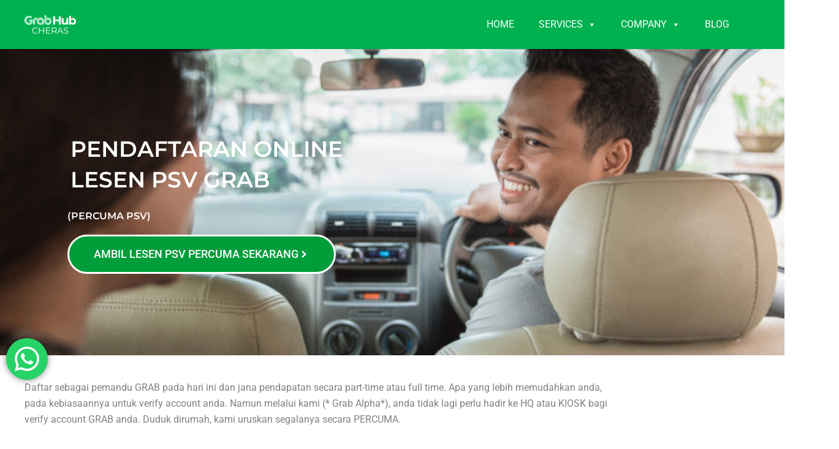

--- FILE ---
content_type: text/html; charset=UTF-8
request_url: https://grab-malaysia.com.my/benefit-register-with-grab/
body_size: 41409
content:
<!DOCTYPE html>
<html lang="en-US">
<head>
<meta charset="UTF-8">
<meta name="viewport" content="width=device-width, initial-scale=1">
	<link rel="profile" href="https://gmpg.org/xfn/11"> 
	<meta name='robots' content='noindex, nofollow' />
	<style>img:is([sizes="auto" i], [sizes^="auto," i]) { contain-intrinsic-size: 3000px 1500px }</style>
	
	<!-- This site is optimized with the Yoast SEO plugin v26.8 - https://yoast.com/product/yoast-seo-wordpress/ -->
	<title>benefit register with grab -</title>
	<meta property="og:locale" content="en_US" />
	<meta property="og:type" content="article" />
	<meta property="og:title" content="benefit register with grab -" />
	<meta property="og:description" content="PENDAFTARAN ONLINE LESEN PSV GRAB (PERCUMA PSV) AMBIL LESEN PSV PERCUMA SEKARANG Daftar sebagai pemandu GRAB pada hari ini dan jana pendapatan secara part-time atau full time. Apa yang lebih memudahkan anda, pada kebiasaannya untuk verify account anda. Namun melalui kami (* Grab Alpha*), anda tidak lagi perlu hadir ke HQ atau KIOSK bagi verify [&hellip;]" />
	<meta property="og:url" content="https://grab-malaysia.com.my/benefit-register-with-grab/" />
	<meta property="article:publisher" content="https://www.facebook.com/grab.com.my/" />
	<meta property="article:modified_time" content="2023-10-10T06:44:15+00:00" />
	<meta property="og:image" content="https://grab-malaysia.com.my/wp-content/uploads/2022/08/grab-icons-04.png" />
	<meta name="twitter:card" content="summary_large_image" />
	<meta name="twitter:site" content="@GrabAlpha" />
	<meta name="twitter:label1" content="Est. reading time" />
	<meta name="twitter:data1" content="5 minutes" />
	<script type="application/ld+json" class="yoast-schema-graph">{"@context":"https://schema.org","@graph":[{"@type":"WebPage","@id":"https://grab-malaysia.com.my/benefit-register-with-grab/","url":"https://grab-malaysia.com.my/benefit-register-with-grab/","name":"benefit register with grab -","isPartOf":{"@id":"https://grab-malaysia.com.my/#website"},"primaryImageOfPage":{"@id":"https://grab-malaysia.com.my/benefit-register-with-grab/#primaryimage"},"image":{"@id":"https://grab-malaysia.com.my/benefit-register-with-grab/#primaryimage"},"thumbnailUrl":"https://grab-malaysia.com.my/wp-content/uploads/2022/08/grab-icons-04.png","datePublished":"2022-10-17T12:42:14+00:00","dateModified":"2023-10-10T06:44:15+00:00","breadcrumb":{"@id":"https://grab-malaysia.com.my/benefit-register-with-grab/#breadcrumb"},"inLanguage":"en-US","potentialAction":[{"@type":"ReadAction","target":["https://grab-malaysia.com.my/benefit-register-with-grab/"]}]},{"@type":"ImageObject","inLanguage":"en-US","@id":"https://grab-malaysia.com.my/benefit-register-with-grab/#primaryimage","url":"https://grab-malaysia.com.my/wp-content/uploads/2022/08/grab-icons-04.png","contentUrl":"https://grab-malaysia.com.my/wp-content/uploads/2022/08/grab-icons-04.png","width":141,"height":142},{"@type":"BreadcrumbList","@id":"https://grab-malaysia.com.my/benefit-register-with-grab/#breadcrumb","itemListElement":[{"@type":"ListItem","position":1,"name":"Home","item":"https://grab-malaysia.com.my/"},{"@type":"ListItem","position":2,"name":"benefit register with grab"}]},{"@type":"WebSite","@id":"https://grab-malaysia.com.my/#website","url":"https://grab-malaysia.com.my/","name":"","description":"Grab Register","publisher":{"@id":"https://grab-malaysia.com.my/#organization"},"potentialAction":[{"@type":"SearchAction","target":{"@type":"EntryPoint","urlTemplate":"https://grab-malaysia.com.my/?s={search_term_string}"},"query-input":{"@type":"PropertyValueSpecification","valueRequired":true,"valueName":"search_term_string"}}],"inLanguage":"en-US"},{"@type":"Organization","@id":"https://grab-malaysia.com.my/#organization","name":"MUZIL MAJU SDN BHD","url":"https://grab-malaysia.com.my/","logo":{"@type":"ImageObject","inLanguage":"en-US","@id":"https://grab-malaysia.com.my/#/schema/logo/image/","url":"https://grab-malaysia.com.my/wp-content/uploads/2020/03/74530521_424446338110489_8716641427221643264_n.png","contentUrl":"https://grab-malaysia.com.my/wp-content/uploads/2020/03/74530521_424446338110489_8716641427221643264_n.png","width":360,"height":360,"caption":"MUZIL MAJU SDN BHD"},"image":{"@id":"https://grab-malaysia.com.my/#/schema/logo/image/"},"sameAs":["https://www.facebook.com/grab.com.my/","https://x.com/GrabAlpha"]}]}</script>
	<!-- / Yoast SEO plugin. -->


<link rel='dns-prefetch' href='//www.googletagmanager.com' />
<link rel='dns-prefetch' href='//www.formstack.com' />
<link rel="alternate" type="application/rss+xml" title=" &raquo; Feed" href="https://grab-malaysia.com.my/feed/" />
<link rel="alternate" type="application/rss+xml" title=" &raquo; Comments Feed" href="https://grab-malaysia.com.my/comments/feed/" />
<script type="7eda6e87f0ab73678d6301e4-text/javascript">
window._wpemojiSettings = {"baseUrl":"https:\/\/s.w.org\/images\/core\/emoji\/16.0.1\/72x72\/","ext":".png","svgUrl":"https:\/\/s.w.org\/images\/core\/emoji\/16.0.1\/svg\/","svgExt":".svg","source":{"concatemoji":"https:\/\/grab-malaysia.com.my\/wp-includes\/js\/wp-emoji-release.min.js?ver=6.8.3"}};
/*! This file is auto-generated */
!function(s,n){var o,i,e;function c(e){try{var t={supportTests:e,timestamp:(new Date).valueOf()};sessionStorage.setItem(o,JSON.stringify(t))}catch(e){}}function p(e,t,n){e.clearRect(0,0,e.canvas.width,e.canvas.height),e.fillText(t,0,0);var t=new Uint32Array(e.getImageData(0,0,e.canvas.width,e.canvas.height).data),a=(e.clearRect(0,0,e.canvas.width,e.canvas.height),e.fillText(n,0,0),new Uint32Array(e.getImageData(0,0,e.canvas.width,e.canvas.height).data));return t.every(function(e,t){return e===a[t]})}function u(e,t){e.clearRect(0,0,e.canvas.width,e.canvas.height),e.fillText(t,0,0);for(var n=e.getImageData(16,16,1,1),a=0;a<n.data.length;a++)if(0!==n.data[a])return!1;return!0}function f(e,t,n,a){switch(t){case"flag":return n(e,"\ud83c\udff3\ufe0f\u200d\u26a7\ufe0f","\ud83c\udff3\ufe0f\u200b\u26a7\ufe0f")?!1:!n(e,"\ud83c\udde8\ud83c\uddf6","\ud83c\udde8\u200b\ud83c\uddf6")&&!n(e,"\ud83c\udff4\udb40\udc67\udb40\udc62\udb40\udc65\udb40\udc6e\udb40\udc67\udb40\udc7f","\ud83c\udff4\u200b\udb40\udc67\u200b\udb40\udc62\u200b\udb40\udc65\u200b\udb40\udc6e\u200b\udb40\udc67\u200b\udb40\udc7f");case"emoji":return!a(e,"\ud83e\udedf")}return!1}function g(e,t,n,a){var r="undefined"!=typeof WorkerGlobalScope&&self instanceof WorkerGlobalScope?new OffscreenCanvas(300,150):s.createElement("canvas"),o=r.getContext("2d",{willReadFrequently:!0}),i=(o.textBaseline="top",o.font="600 32px Arial",{});return e.forEach(function(e){i[e]=t(o,e,n,a)}),i}function t(e){var t=s.createElement("script");t.src=e,t.defer=!0,s.head.appendChild(t)}"undefined"!=typeof Promise&&(o="wpEmojiSettingsSupports",i=["flag","emoji"],n.supports={everything:!0,everythingExceptFlag:!0},e=new Promise(function(e){s.addEventListener("DOMContentLoaded",e,{once:!0})}),new Promise(function(t){var n=function(){try{var e=JSON.parse(sessionStorage.getItem(o));if("object"==typeof e&&"number"==typeof e.timestamp&&(new Date).valueOf()<e.timestamp+604800&&"object"==typeof e.supportTests)return e.supportTests}catch(e){}return null}();if(!n){if("undefined"!=typeof Worker&&"undefined"!=typeof OffscreenCanvas&&"undefined"!=typeof URL&&URL.createObjectURL&&"undefined"!=typeof Blob)try{var e="postMessage("+g.toString()+"("+[JSON.stringify(i),f.toString(),p.toString(),u.toString()].join(",")+"));",a=new Blob([e],{type:"text/javascript"}),r=new Worker(URL.createObjectURL(a),{name:"wpTestEmojiSupports"});return void(r.onmessage=function(e){c(n=e.data),r.terminate(),t(n)})}catch(e){}c(n=g(i,f,p,u))}t(n)}).then(function(e){for(var t in e)n.supports[t]=e[t],n.supports.everything=n.supports.everything&&n.supports[t],"flag"!==t&&(n.supports.everythingExceptFlag=n.supports.everythingExceptFlag&&n.supports[t]);n.supports.everythingExceptFlag=n.supports.everythingExceptFlag&&!n.supports.flag,n.DOMReady=!1,n.readyCallback=function(){n.DOMReady=!0}}).then(function(){return e}).then(function(){var e;n.supports.everything||(n.readyCallback(),(e=n.source||{}).concatemoji?t(e.concatemoji):e.wpemoji&&e.twemoji&&(t(e.twemoji),t(e.wpemoji)))}))}((window,document),window._wpemojiSettings);
</script>
<link rel='stylesheet' id='astra-theme-css-css' href='https://grab-malaysia.com.my/wp-content/themes/astra/assets/css/minified/main.min.css?ver=4.11.10' media='all' />
<style id='astra-theme-css-inline-css'>
:root{--ast-post-nav-space:0;--ast-container-default-xlg-padding:2.5em;--ast-container-default-lg-padding:2.5em;--ast-container-default-slg-padding:2em;--ast-container-default-md-padding:2.5em;--ast-container-default-sm-padding:2.5em;--ast-container-default-xs-padding:2.4em;--ast-container-default-xxs-padding:1.8em;--ast-code-block-background:#ECEFF3;--ast-comment-inputs-background:#F9FAFB;--ast-normal-container-width:1200px;--ast-narrow-container-width:750px;--ast-blog-title-font-weight:600;--ast-blog-meta-weight:600;--ast-global-color-primary:var(--ast-global-color-4);--ast-global-color-secondary:var(--ast-global-color-5);--ast-global-color-alternate-background:var(--ast-global-color-6);--ast-global-color-subtle-background:var(--ast-global-color-7);--ast-bg-style-guide:#F8FAFC;--ast-shadow-style-guide:0px 0px 4px 0 #00000057;--ast-global-dark-bg-style:#fff;--ast-global-dark-lfs:#fbfbfb;--ast-widget-bg-color:#fafafa;--ast-wc-container-head-bg-color:#fbfbfb;--ast-title-layout-bg:#eeeeee;--ast-search-border-color:#e7e7e7;--ast-lifter-hover-bg:#e6e6e6;--ast-gallery-block-color:#000;--srfm-color-input-label:var(--ast-global-color-2);}html{font-size:100%;}a{color:var(--ast-global-color-0);}a:hover,a:focus{color:var(--ast-global-color-1);}body,button,input,select,textarea,.ast-button,.ast-custom-button{font-family:-apple-system,BlinkMacSystemFont,Segoe UI,Roboto,Oxygen-Sans,Ubuntu,Cantarell,Helvetica Neue,sans-serif;font-weight:400;font-size:16px;font-size:1rem;line-height:var(--ast-body-line-height,1.65);}blockquote{color:var(--ast-global-color-3);}h1,h2,h3,h4,h5,h6,.entry-content :where(h1,h2,h3,h4,h5,h6),.site-title,.site-title a{font-weight:600;}.ast-site-identity .site-title a{color:var(--ast-global-color-2);}.site-title{font-size:26px;font-size:1.625rem;display:block;}header .custom-logo-link img{max-width:84px;width:84px;}.astra-logo-svg{width:84px;}.site-header .site-description{font-size:15px;font-size:0.9375rem;display:none;}.entry-title{font-size:20px;font-size:1.25rem;}.ast-blog-single-element.ast-taxonomy-container a{font-size:14px;font-size:0.875rem;}.ast-blog-meta-container{font-size:13px;font-size:0.8125rem;}.archive .ast-article-post,.blog .ast-article-post,.archive .ast-article-post:hover,.blog .ast-article-post:hover{border-top-left-radius:6px;border-top-right-radius:6px;border-bottom-right-radius:6px;border-bottom-left-radius:6px;overflow:hidden;}h1,.entry-content :where(h1){font-size:36px;font-size:2.25rem;font-weight:600;line-height:1.4em;}h2,.entry-content :where(h2){font-size:30px;font-size:1.875rem;font-weight:600;line-height:1.3em;}h3,.entry-content :where(h3){font-size:24px;font-size:1.5rem;font-weight:600;line-height:1.3em;}h4,.entry-content :where(h4){font-size:20px;font-size:1.25rem;line-height:1.2em;font-weight:600;}h5,.entry-content :where(h5){font-size:18px;font-size:1.125rem;line-height:1.2em;font-weight:600;}h6,.entry-content :where(h6){font-size:16px;font-size:1rem;line-height:1.25em;font-weight:600;}::selection{background-color:var(--ast-global-color-0);color:#ffffff;}body,h1,h2,h3,h4,h5,h6,.entry-title a,.entry-content :where(h1,h2,h3,h4,h5,h6){color:var(--ast-global-color-3);}.tagcloud a:hover,.tagcloud a:focus,.tagcloud a.current-item{color:#ffffff;border-color:var(--ast-global-color-0);background-color:var(--ast-global-color-0);}input:focus,input[type="text"]:focus,input[type="email"]:focus,input[type="url"]:focus,input[type="password"]:focus,input[type="reset"]:focus,input[type="search"]:focus,textarea:focus{border-color:var(--ast-global-color-0);}input[type="radio"]:checked,input[type=reset],input[type="checkbox"]:checked,input[type="checkbox"]:hover:checked,input[type="checkbox"]:focus:checked,input[type=range]::-webkit-slider-thumb{border-color:var(--ast-global-color-0);background-color:var(--ast-global-color-0);box-shadow:none;}.site-footer a:hover + .post-count,.site-footer a:focus + .post-count{background:var(--ast-global-color-0);border-color:var(--ast-global-color-0);}.single .nav-links .nav-previous,.single .nav-links .nav-next{color:var(--ast-global-color-0);}.entry-meta,.entry-meta *{line-height:1.45;color:var(--ast-global-color-0);font-weight:600;}.entry-meta a:not(.ast-button):hover,.entry-meta a:not(.ast-button):hover *,.entry-meta a:not(.ast-button):focus,.entry-meta a:not(.ast-button):focus *,.page-links > .page-link,.page-links .page-link:hover,.post-navigation a:hover{color:var(--ast-global-color-1);}#cat option,.secondary .calendar_wrap thead a,.secondary .calendar_wrap thead a:visited{color:var(--ast-global-color-0);}.secondary .calendar_wrap #today,.ast-progress-val span{background:var(--ast-global-color-0);}.secondary a:hover + .post-count,.secondary a:focus + .post-count{background:var(--ast-global-color-0);border-color:var(--ast-global-color-0);}.calendar_wrap #today > a{color:#ffffff;}.page-links .page-link,.single .post-navigation a{color:var(--ast-global-color-3);}.ast-search-menu-icon .search-form button.search-submit{padding:0 4px;}.ast-search-menu-icon form.search-form{padding-right:0;}.ast-search-menu-icon.slide-search input.search-field{width:0;}.ast-header-search .ast-search-menu-icon.ast-dropdown-active .search-form,.ast-header-search .ast-search-menu-icon.ast-dropdown-active .search-field:focus{transition:all 0.2s;}.search-form input.search-field:focus{outline:none;}.ast-search-menu-icon .search-form button.search-submit:focus,.ast-theme-transparent-header .ast-header-search .ast-dropdown-active .ast-icon,.ast-theme-transparent-header .ast-inline-search .search-field:focus .ast-icon{color:var(--ast-global-color-1);}.ast-header-search .slide-search .search-form{border:2px solid var(--ast-global-color-0);}.ast-header-search .slide-search .search-field{background-color:(--ast-global-dark-bg-style);}.ast-archive-title{color:var(--ast-global-color-2);}.widget-title{font-size:22px;font-size:1.375rem;color:var(--ast-global-color-2);}.ast-single-post .entry-content a,.ast-comment-content a:not(.ast-comment-edit-reply-wrap a){text-decoration:underline;}.ast-single-post .elementor-widget-button .elementor-button,.ast-single-post .entry-content .uagb-tab a,.ast-single-post .entry-content .uagb-ifb-cta a,.ast-single-post .entry-content .uabb-module-content a,.ast-single-post .entry-content .uagb-post-grid a,.ast-single-post .entry-content .uagb-timeline a,.ast-single-post .entry-content .uagb-toc__wrap a,.ast-single-post .entry-content .uagb-taxomony-box a,.entry-content .wp-block-latest-posts > li > a,.ast-single-post .entry-content .wp-block-file__button,a.ast-post-filter-single,.ast-single-post .ast-comment-content .comment-reply-link,.ast-single-post .ast-comment-content .comment-edit-link{text-decoration:none;}.ast-search-menu-icon.slide-search a:focus-visible:focus-visible,.astra-search-icon:focus-visible,#close:focus-visible,a:focus-visible,.ast-menu-toggle:focus-visible,.site .skip-link:focus-visible,.wp-block-loginout input:focus-visible,.wp-block-search.wp-block-search__button-inside .wp-block-search__inside-wrapper,.ast-header-navigation-arrow:focus-visible,.ast-orders-table__row .ast-orders-table__cell:focus-visible,a#ast-apply-coupon:focus-visible,#ast-apply-coupon:focus-visible,#close:focus-visible,.button.search-submit:focus-visible,#search_submit:focus,.normal-search:focus-visible,.ast-header-account-wrap:focus-visible,.astra-cart-drawer-close:focus,.ast-single-variation:focus,.ast-button:focus{outline-style:dotted;outline-color:inherit;outline-width:thin;}input:focus,input[type="text"]:focus,input[type="email"]:focus,input[type="url"]:focus,input[type="password"]:focus,input[type="reset"]:focus,input[type="search"]:focus,input[type="number"]:focus,textarea:focus,.wp-block-search__input:focus,[data-section="section-header-mobile-trigger"] .ast-button-wrap .ast-mobile-menu-trigger-minimal:focus,.ast-mobile-popup-drawer.active .menu-toggle-close:focus,#ast-scroll-top:focus,#coupon_code:focus,#ast-coupon-code:focus{border-style:dotted;border-color:inherit;border-width:thin;}input{outline:none;}.ast-logo-title-inline .site-logo-img{padding-right:1em;}.site-logo-img img{ transition:all 0.2s linear;}body .ast-oembed-container *{position:absolute;top:0;width:100%;height:100%;left:0;}body .wp-block-embed-pocket-casts .ast-oembed-container *{position:unset;}.ast-single-post-featured-section + article {margin-top: 2em;}.site-content .ast-single-post-featured-section img {width: 100%;overflow: hidden;object-fit: cover;}.ast-separate-container .site-content .ast-single-post-featured-section + article {margin-top: -80px;z-index: 9;position: relative;border-radius: 4px;}@media (min-width: 922px) {.ast-no-sidebar .site-content .ast-article-image-container--wide {margin-left: -120px;margin-right: -120px;max-width: unset;width: unset;}.ast-left-sidebar .site-content .ast-article-image-container--wide,.ast-right-sidebar .site-content .ast-article-image-container--wide {margin-left: -10px;margin-right: -10px;}.site-content .ast-article-image-container--full {margin-left: calc( -50vw + 50%);margin-right: calc( -50vw + 50%);max-width: 100vw;width: 100vw;}.ast-left-sidebar .site-content .ast-article-image-container--full,.ast-right-sidebar .site-content .ast-article-image-container--full {margin-left: -10px;margin-right: -10px;max-width: inherit;width: auto;}}.site > .ast-single-related-posts-container {margin-top: 0;}@media (min-width: 922px) {.ast-desktop .ast-container--narrow {max-width: var(--ast-narrow-container-width);margin: 0 auto;}}.ast-page-builder-template .hentry {margin: 0;}.ast-page-builder-template .site-content > .ast-container {max-width: 100%;padding: 0;}.ast-page-builder-template .site .site-content #primary {padding: 0;margin: 0;}.ast-page-builder-template .no-results {text-align: center;margin: 4em auto;}.ast-page-builder-template .ast-pagination {padding: 2em;}.ast-page-builder-template .entry-header.ast-no-title.ast-no-thumbnail {margin-top: 0;}.ast-page-builder-template .entry-header.ast-header-without-markup {margin-top: 0;margin-bottom: 0;}.ast-page-builder-template .entry-header.ast-no-title.ast-no-meta {margin-bottom: 0;}.ast-page-builder-template.single .post-navigation {padding-bottom: 2em;}.ast-page-builder-template.single-post .site-content > .ast-container {max-width: 100%;}.ast-page-builder-template .entry-header {margin-top: 2em;margin-left: auto;margin-right: auto;}.ast-page-builder-template .ast-archive-description {margin: 2em auto 0;padding-left: 20px;padding-right: 20px;}.ast-page-builder-template .ast-row {margin-left: 0;margin-right: 0;}.single.ast-page-builder-template .entry-header + .entry-content,.single.ast-page-builder-template .ast-single-entry-banner + .site-content article .entry-content {margin-bottom: 2em;}@media(min-width: 921px) {.ast-page-builder-template.archive.ast-right-sidebar .ast-row article,.ast-page-builder-template.archive.ast-left-sidebar .ast-row article {padding-left: 0;padding-right: 0;}}input[type="text"],input[type="number"],input[type="email"],input[type="url"],input[type="password"],input[type="search"],input[type=reset],input[type=tel],input[type=date],select,textarea{font-size:16px;font-style:normal;font-weight:400;line-height:24px;width:100%;padding:12px 16px;border-radius:4px;box-shadow:0px 1px 2px 0px rgba(0,0,0,0.05);color:var(--ast-form-input-text,#475569);}input[type="text"],input[type="number"],input[type="email"],input[type="url"],input[type="password"],input[type="search"],input[type=reset],input[type=tel],input[type=date],select{height:40px;}input[type="date"]{border-width:1px;border-style:solid;border-color:var(--ast-border-color);background:var( --ast-global-color-secondary,--ast-global-color-5 );}input[type="text"]:focus,input[type="number"]:focus,input[type="email"]:focus,input[type="url"]:focus,input[type="password"]:focus,input[type="search"]:focus,input[type=reset]:focus,input[type="tel"]:focus,input[type="date"]:focus,select:focus,textarea:focus{border-color:#046BD2;box-shadow:none;outline:none;color:var(--ast-form-input-focus-text,#475569);}label,legend{color:#111827;font-size:14px;font-style:normal;font-weight:500;line-height:20px;}select{padding:6px 10px;}fieldset{padding:30px;border-radius:4px;}button,.ast-button,.button,input[type="button"],input[type="reset"],input[type="submit"]{border-radius:4px;box-shadow:0px 1px 2px 0px rgba(0,0,0,0.05);}:root{--ast-comment-inputs-background:#FFF;}::placeholder{color:var(--ast-form-field-color,#9CA3AF);}::-ms-input-placeholder{color:var(--ast-form-field-color,#9CA3AF);}@media (max-width:921.9px){#ast-desktop-header{display:none;}}@media (min-width:922px){#ast-mobile-header{display:none;}}.wp-block-buttons.aligncenter{justify-content:center;}@media (max-width:921px){.ast-theme-transparent-header #primary,.ast-theme-transparent-header #secondary{padding:0;}}@media (max-width:921px){.ast-plain-container.ast-no-sidebar #primary{padding:0;}}.ast-plain-container.ast-no-sidebar #primary{margin-top:0;margin-bottom:0;}.wp-block-button.is-style-outline .wp-block-button__link{border-color:var(--ast-global-color-0);}div.wp-block-button.is-style-outline > .wp-block-button__link:not(.has-text-color),div.wp-block-button.wp-block-button__link.is-style-outline:not(.has-text-color){color:var(--ast-global-color-0);}.wp-block-button.is-style-outline .wp-block-button__link:hover,.wp-block-buttons .wp-block-button.is-style-outline .wp-block-button__link:focus,.wp-block-buttons .wp-block-button.is-style-outline > .wp-block-button__link:not(.has-text-color):hover,.wp-block-buttons .wp-block-button.wp-block-button__link.is-style-outline:not(.has-text-color):hover{color:#ffffff;background-color:var(--ast-global-color-1);border-color:var(--ast-global-color-1);}.post-page-numbers.current .page-link,.ast-pagination .page-numbers.current{color:#ffffff;border-color:var(--ast-global-color-0);background-color:var(--ast-global-color-0);}.wp-block-buttons .wp-block-button.is-style-outline .wp-block-button__link.wp-element-button,.ast-outline-button,.wp-block-uagb-buttons-child .uagb-buttons-repeater.ast-outline-button{border-color:var(--ast-global-color-0);border-top-width:2px;border-right-width:2px;border-bottom-width:2px;border-left-width:2px;font-family:inherit;font-weight:500;font-size:16px;font-size:1rem;line-height:1em;padding-top:13px;padding-right:30px;padding-bottom:13px;padding-left:30px;}.wp-block-buttons .wp-block-button.is-style-outline > .wp-block-button__link:not(.has-text-color),.wp-block-buttons .wp-block-button.wp-block-button__link.is-style-outline:not(.has-text-color),.ast-outline-button{color:var(--ast-global-color-0);}.wp-block-button.is-style-outline .wp-block-button__link:hover,.wp-block-buttons .wp-block-button.is-style-outline .wp-block-button__link:focus,.wp-block-buttons .wp-block-button.is-style-outline > .wp-block-button__link:not(.has-text-color):hover,.wp-block-buttons .wp-block-button.wp-block-button__link.is-style-outline:not(.has-text-color):hover,.ast-outline-button:hover,.ast-outline-button:focus,.wp-block-uagb-buttons-child .uagb-buttons-repeater.ast-outline-button:hover,.wp-block-uagb-buttons-child .uagb-buttons-repeater.ast-outline-button:focus{color:#ffffff;background-color:var(--ast-global-color-1);border-color:var(--ast-global-color-1);}.ast-single-post .entry-content a.ast-outline-button,.ast-single-post .entry-content .is-style-outline>.wp-block-button__link{text-decoration:none;}.wp-block-button .wp-block-button__link.wp-element-button.is-style-outline:not(.has-background),.wp-block-button.is-style-outline>.wp-block-button__link.wp-element-button:not(.has-background),.ast-outline-button{background-color:transparent;}.uagb-buttons-repeater.ast-outline-button{border-radius:9999px;}@media (max-width:921px){.wp-block-buttons .wp-block-button.is-style-outline .wp-block-button__link.wp-element-button,.ast-outline-button,.wp-block-uagb-buttons-child .uagb-buttons-repeater.ast-outline-button{padding-top:12px;padding-right:28px;padding-bottom:12px;padding-left:28px;}}@media (max-width:544px){.wp-block-buttons .wp-block-button.is-style-outline .wp-block-button__link.wp-element-button,.ast-outline-button,.wp-block-uagb-buttons-child .uagb-buttons-repeater.ast-outline-button{padding-top:10px;padding-right:24px;padding-bottom:10px;padding-left:24px;}}.entry-content[data-ast-blocks-layout] > figure{margin-bottom:1em;}h1.widget-title{font-weight:600;}h2.widget-title{font-weight:600;}h3.widget-title{font-weight:600;}#page{display:flex;flex-direction:column;min-height:100vh;}.ast-404-layout-1 h1.page-title{color:var(--ast-global-color-2);}.single .post-navigation a{line-height:1em;height:inherit;}.error-404 .page-sub-title{font-size:1.5rem;font-weight:inherit;}.search .site-content .content-area .search-form{margin-bottom:0;}#page .site-content{flex-grow:1;}.widget{margin-bottom:1.25em;}#secondary li{line-height:1.5em;}#secondary .wp-block-group h2{margin-bottom:0.7em;}#secondary h2{font-size:1.7rem;}.ast-separate-container .ast-article-post,.ast-separate-container .ast-article-single,.ast-separate-container .comment-respond{padding:3em;}.ast-separate-container .ast-article-single .ast-article-single{padding:0;}.ast-article-single .wp-block-post-template-is-layout-grid{padding-left:0;}.ast-separate-container .comments-title,.ast-narrow-container .comments-title{padding:1.5em 2em;}.ast-page-builder-template .comment-form-textarea,.ast-comment-formwrap .ast-grid-common-col{padding:0;}.ast-comment-formwrap{padding:0;display:inline-flex;column-gap:20px;width:100%;margin-left:0;margin-right:0;}.comments-area textarea#comment:focus,.comments-area textarea#comment:active,.comments-area .ast-comment-formwrap input[type="text"]:focus,.comments-area .ast-comment-formwrap input[type="text"]:active {box-shadow:none;outline:none;}.archive.ast-page-builder-template .entry-header{margin-top:2em;}.ast-page-builder-template .ast-comment-formwrap{width:100%;}.entry-title{margin-bottom:0.6em;}.ast-archive-description p{font-size:inherit;font-weight:inherit;line-height:inherit;}.ast-separate-container .ast-comment-list li.depth-1,.hentry{margin-bottom:1.5em;}.site-content section.ast-archive-description{margin-bottom:2em;}@media (min-width:921px){.ast-left-sidebar.ast-page-builder-template #secondary,.archive.ast-right-sidebar.ast-page-builder-template .site-main{padding-left:20px;padding-right:20px;}}@media (max-width:544px){.ast-comment-formwrap.ast-row{column-gap:10px;display:inline-block;}#ast-commentform .ast-grid-common-col{position:relative;width:100%;}}@media (min-width:1201px){.ast-separate-container .ast-article-post,.ast-separate-container .ast-article-single,.ast-separate-container .ast-author-box,.ast-separate-container .ast-404-layout-1,.ast-separate-container .no-results{padding:3em;}}@media (max-width:921px){.ast-separate-container #primary,.ast-separate-container #secondary{padding:1.5em 0;}#primary,#secondary{padding:1.5em 0;margin:0;}.ast-left-sidebar #content > .ast-container{display:flex;flex-direction:column-reverse;width:100%;}}@media (min-width:922px){.ast-separate-container.ast-right-sidebar #primary,.ast-separate-container.ast-left-sidebar #primary{border:0;}.search-no-results.ast-separate-container #primary{margin-bottom:4em;}}.wp-block-button .wp-block-button__link{color:#ffffff;}.wp-block-button .wp-block-button__link:hover,.wp-block-button .wp-block-button__link:focus{color:#ffffff;background-color:var(--ast-global-color-1);border-color:var(--ast-global-color-1);}.elementor-widget-heading h1.elementor-heading-title{line-height:1.4em;}.elementor-widget-heading h2.elementor-heading-title{line-height:1.3em;}.elementor-widget-heading h3.elementor-heading-title{line-height:1.3em;}.elementor-widget-heading h4.elementor-heading-title{line-height:1.2em;}.elementor-widget-heading h5.elementor-heading-title{line-height:1.2em;}.elementor-widget-heading h6.elementor-heading-title{line-height:1.25em;}.wp-block-button .wp-block-button__link,.wp-block-search .wp-block-search__button,body .wp-block-file .wp-block-file__button{border-color:var(--ast-global-color-0);background-color:var(--ast-global-color-0);color:#ffffff;font-family:inherit;font-weight:500;line-height:1em;font-size:16px;font-size:1rem;padding-top:15px;padding-right:30px;padding-bottom:15px;padding-left:30px;}.ast-single-post .entry-content .wp-block-button .wp-block-button__link,.ast-single-post .entry-content .wp-block-search .wp-block-search__button,body .entry-content .wp-block-file .wp-block-file__button{text-decoration:none;}@media (max-width:921px){.wp-block-button .wp-block-button__link,.wp-block-search .wp-block-search__button,body .wp-block-file .wp-block-file__button{padding-top:14px;padding-right:28px;padding-bottom:14px;padding-left:28px;}}@media (max-width:544px){.wp-block-button .wp-block-button__link,.wp-block-search .wp-block-search__button,body .wp-block-file .wp-block-file__button{padding-top:12px;padding-right:24px;padding-bottom:12px;padding-left:24px;}}.menu-toggle,button,.ast-button,.ast-custom-button,.button,input#submit,input[type="button"],input[type="submit"],input[type="reset"],#comments .submit,.search .search-submit,form[CLASS*="wp-block-search__"].wp-block-search .wp-block-search__inside-wrapper .wp-block-search__button,body .wp-block-file .wp-block-file__button,.search .search-submit{border-style:solid;border-top-width:0;border-right-width:0;border-left-width:0;border-bottom-width:0;color:#ffffff;border-color:var(--ast-global-color-0);background-color:var(--ast-global-color-0);padding-top:15px;padding-right:30px;padding-bottom:15px;padding-left:30px;font-family:inherit;font-weight:500;font-size:16px;font-size:1rem;line-height:1em;}button:focus,.menu-toggle:hover,button:hover,.ast-button:hover,.ast-custom-button:hover .button:hover,.ast-custom-button:hover ,input[type=reset]:hover,input[type=reset]:focus,input#submit:hover,input#submit:focus,input[type="button"]:hover,input[type="button"]:focus,input[type="submit"]:hover,input[type="submit"]:focus,form[CLASS*="wp-block-search__"].wp-block-search .wp-block-search__inside-wrapper .wp-block-search__button:hover,form[CLASS*="wp-block-search__"].wp-block-search .wp-block-search__inside-wrapper .wp-block-search__button:focus,body .wp-block-file .wp-block-file__button:hover,body .wp-block-file .wp-block-file__button:focus{color:#ffffff;background-color:var(--ast-global-color-1);border-color:var(--ast-global-color-1);}form[CLASS*="wp-block-search__"].wp-block-search .wp-block-search__inside-wrapper .wp-block-search__button.has-icon{padding-top:calc(15px - 3px);padding-right:calc(30px - 3px);padding-bottom:calc(15px - 3px);padding-left:calc(30px - 3px);}@media (max-width:921px){.menu-toggle,button,.ast-button,.ast-custom-button,.button,input#submit,input[type="button"],input[type="submit"],input[type="reset"],#comments .submit,.search .search-submit,form[CLASS*="wp-block-search__"].wp-block-search .wp-block-search__inside-wrapper .wp-block-search__button,body .wp-block-file .wp-block-file__button,.search .search-submit{padding-top:14px;padding-right:28px;padding-bottom:14px;padding-left:28px;}}@media (max-width:544px){.menu-toggle,button,.ast-button,.ast-custom-button,.button,input#submit,input[type="button"],input[type="submit"],input[type="reset"],#comments .submit,.search .search-submit,form[CLASS*="wp-block-search__"].wp-block-search .wp-block-search__inside-wrapper .wp-block-search__button,body .wp-block-file .wp-block-file__button,.search .search-submit{padding-top:12px;padding-right:24px;padding-bottom:12px;padding-left:24px;}}@media (max-width:921px){.ast-mobile-header-stack .main-header-bar .ast-search-menu-icon{display:inline-block;}.ast-header-break-point.ast-header-custom-item-outside .ast-mobile-header-stack .main-header-bar .ast-search-icon{margin:0;}.ast-comment-avatar-wrap img{max-width:2.5em;}.ast-comment-meta{padding:0 1.8888em 1.3333em;}}@media (min-width:544px){.ast-container{max-width:100%;}}@media (max-width:544px){.ast-separate-container .ast-article-post,.ast-separate-container .ast-article-single,.ast-separate-container .comments-title,.ast-separate-container .ast-archive-description{padding:1.5em 1em;}.ast-separate-container #content .ast-container{padding-left:0.54em;padding-right:0.54em;}.ast-separate-container .ast-comment-list .bypostauthor{padding:.5em;}.ast-search-menu-icon.ast-dropdown-active .search-field{width:170px;}} #ast-mobile-header .ast-site-header-cart-li a{pointer-events:none;}.ast-separate-container{background-color:var(--ast-global-color-5);}@media (max-width:921px){.site-title{display:block;}.site-header .site-description{display:none;}h1,.entry-content :where(h1){font-size:30px;font-size:1.875rem;}h2,.entry-content :where(h2){font-size:25px;font-size:1.5625rem;}h3,.entry-content :where(h3){font-size:20px;font-size:1.25rem;}}@media (max-width:544px){.site-title{display:block;}.site-header .site-description{display:none;}h1,.entry-content :where(h1){font-size:30px;font-size:1.875rem;}h2,.entry-content :where(h2){font-size:25px;font-size:1.5625rem;}h3,.entry-content :where(h3){font-size:20px;font-size:1.25rem;}}@media (max-width:921px){html{font-size:91.2%;}}@media (max-width:544px){html{font-size:91.2%;}}@media (min-width:922px){.ast-container{max-width:1240px;}}@media (min-width:922px){.site-content .ast-container{display:flex;}}@media (max-width:921px){.site-content .ast-container{flex-direction:column;}}.entry-content :where(h1,h2,h3,h4,h5,h6){clear:none;}@media (min-width:922px){.main-header-menu .sub-menu .menu-item.ast-left-align-sub-menu:hover > .sub-menu,.main-header-menu .sub-menu .menu-item.ast-left-align-sub-menu.focus > .sub-menu{margin-left:-0px;}}.entry-content li > p{margin-bottom:0;}.site .comments-area{padding-bottom:2em;margin-top:2em;}.wp-block-file {display: flex;align-items: center;flex-wrap: wrap;justify-content: space-between;}.wp-block-pullquote {border: none;}.wp-block-pullquote blockquote::before {content: "\201D";font-family: "Helvetica",sans-serif;display: flex;transform: rotate( 180deg );font-size: 6rem;font-style: normal;line-height: 1;font-weight: bold;align-items: center;justify-content: center;}.has-text-align-right > blockquote::before {justify-content: flex-start;}.has-text-align-left > blockquote::before {justify-content: flex-end;}figure.wp-block-pullquote.is-style-solid-color blockquote {max-width: 100%;text-align: inherit;}:root {--wp--custom--ast-default-block-top-padding: 3em;--wp--custom--ast-default-block-right-padding: 3em;--wp--custom--ast-default-block-bottom-padding: 3em;--wp--custom--ast-default-block-left-padding: 3em;--wp--custom--ast-container-width: 1200px;--wp--custom--ast-content-width-size: 1200px;--wp--custom--ast-wide-width-size: calc(1200px + var(--wp--custom--ast-default-block-left-padding) + var(--wp--custom--ast-default-block-right-padding));}.ast-narrow-container {--wp--custom--ast-content-width-size: 750px;--wp--custom--ast-wide-width-size: 750px;}@media(max-width: 921px) {:root {--wp--custom--ast-default-block-top-padding: 3em;--wp--custom--ast-default-block-right-padding: 2em;--wp--custom--ast-default-block-bottom-padding: 3em;--wp--custom--ast-default-block-left-padding: 2em;}}@media(max-width: 544px) {:root {--wp--custom--ast-default-block-top-padding: 3em;--wp--custom--ast-default-block-right-padding: 1.5em;--wp--custom--ast-default-block-bottom-padding: 3em;--wp--custom--ast-default-block-left-padding: 1.5em;}}.entry-content > .wp-block-group,.entry-content > .wp-block-cover,.entry-content > .wp-block-columns {padding-top: var(--wp--custom--ast-default-block-top-padding);padding-right: var(--wp--custom--ast-default-block-right-padding);padding-bottom: var(--wp--custom--ast-default-block-bottom-padding);padding-left: var(--wp--custom--ast-default-block-left-padding);}.ast-plain-container.ast-no-sidebar .entry-content > .alignfull,.ast-page-builder-template .ast-no-sidebar .entry-content > .alignfull {margin-left: calc( -50vw + 50%);margin-right: calc( -50vw + 50%);max-width: 100vw;width: 100vw;}.ast-plain-container.ast-no-sidebar .entry-content .alignfull .alignfull,.ast-page-builder-template.ast-no-sidebar .entry-content .alignfull .alignfull,.ast-plain-container.ast-no-sidebar .entry-content .alignfull .alignwide,.ast-page-builder-template.ast-no-sidebar .entry-content .alignfull .alignwide,.ast-plain-container.ast-no-sidebar .entry-content .alignwide .alignfull,.ast-page-builder-template.ast-no-sidebar .entry-content .alignwide .alignfull,.ast-plain-container.ast-no-sidebar .entry-content .alignwide .alignwide,.ast-page-builder-template.ast-no-sidebar .entry-content .alignwide .alignwide,.ast-plain-container.ast-no-sidebar .entry-content .wp-block-column .alignfull,.ast-page-builder-template.ast-no-sidebar .entry-content .wp-block-column .alignfull,.ast-plain-container.ast-no-sidebar .entry-content .wp-block-column .alignwide,.ast-page-builder-template.ast-no-sidebar .entry-content .wp-block-column .alignwide {margin-left: auto;margin-right: auto;width: 100%;}[data-ast-blocks-layout] .wp-block-separator:not(.is-style-dots) {height: 0;}[data-ast-blocks-layout] .wp-block-separator {margin: 20px auto;}[data-ast-blocks-layout] .wp-block-separator:not(.is-style-wide):not(.is-style-dots) {max-width: 100px;}[data-ast-blocks-layout] .wp-block-separator.has-background {padding: 0;}.entry-content[data-ast-blocks-layout] > * {max-width: var(--wp--custom--ast-content-width-size);margin-left: auto;margin-right: auto;}.entry-content[data-ast-blocks-layout] > .alignwide {max-width: var(--wp--custom--ast-wide-width-size);}.entry-content[data-ast-blocks-layout] .alignfull {max-width: none;}.entry-content .wp-block-columns {margin-bottom: 0;}blockquote {margin: 1.5em;border-color: rgba(0,0,0,0.05);}.wp-block-quote:not(.has-text-align-right):not(.has-text-align-center) {border-left: 5px solid rgba(0,0,0,0.05);}.has-text-align-right > blockquote,blockquote.has-text-align-right {border-right: 5px solid rgba(0,0,0,0.05);}.has-text-align-left > blockquote,blockquote.has-text-align-left {border-left: 5px solid rgba(0,0,0,0.05);}.wp-block-site-tagline,.wp-block-latest-posts .read-more {margin-top: 15px;}.wp-block-loginout p label {display: block;}.wp-block-loginout p:not(.login-remember):not(.login-submit) input {width: 100%;}.wp-block-loginout input:focus {border-color: transparent;}.wp-block-loginout input:focus {outline: thin dotted;}.entry-content .wp-block-media-text .wp-block-media-text__content {padding: 0 0 0 8%;}.entry-content .wp-block-media-text.has-media-on-the-right .wp-block-media-text__content {padding: 0 8% 0 0;}.entry-content .wp-block-media-text.has-background .wp-block-media-text__content {padding: 8%;}.entry-content .wp-block-cover:not([class*="background-color"]):not(.has-text-color.has-link-color) .wp-block-cover__inner-container,.entry-content .wp-block-cover:not([class*="background-color"]) .wp-block-cover-image-text,.entry-content .wp-block-cover:not([class*="background-color"]) .wp-block-cover-text,.entry-content .wp-block-cover-image:not([class*="background-color"]) .wp-block-cover__inner-container,.entry-content .wp-block-cover-image:not([class*="background-color"]) .wp-block-cover-image-text,.entry-content .wp-block-cover-image:not([class*="background-color"]) .wp-block-cover-text {color: var(--ast-global-color-primary,var(--ast-global-color-5));}.wp-block-loginout .login-remember input {width: 1.1rem;height: 1.1rem;margin: 0 5px 4px 0;vertical-align: middle;}.wp-block-latest-posts > li > *:first-child,.wp-block-latest-posts:not(.is-grid) > li:first-child {margin-top: 0;}.entry-content > .wp-block-buttons,.entry-content > .wp-block-uagb-buttons {margin-bottom: 1.5em;}.wp-block-search__inside-wrapper .wp-block-search__input {padding: 0 10px;color: var(--ast-global-color-3);background: var(--ast-global-color-primary,var(--ast-global-color-5));border-color: var(--ast-border-color);}.wp-block-latest-posts .read-more {margin-bottom: 1.5em;}.wp-block-search__no-button .wp-block-search__inside-wrapper .wp-block-search__input {padding-top: 5px;padding-bottom: 5px;}.wp-block-latest-posts .wp-block-latest-posts__post-date,.wp-block-latest-posts .wp-block-latest-posts__post-author {font-size: 1rem;}.wp-block-latest-posts > li > *,.wp-block-latest-posts:not(.is-grid) > li {margin-top: 12px;margin-bottom: 12px;}.ast-page-builder-template .entry-content[data-ast-blocks-layout] > *,.ast-page-builder-template .entry-content[data-ast-blocks-layout] > .alignfull:not(.wp-block-group):not(.uagb-is-root-container) > * {max-width: none;}.ast-page-builder-template .entry-content[data-ast-blocks-layout] > .alignwide:not(.uagb-is-root-container) > * {max-width: var(--wp--custom--ast-wide-width-size);}.ast-page-builder-template .entry-content[data-ast-blocks-layout] > .inherit-container-width > *,.ast-page-builder-template .entry-content[data-ast-blocks-layout] > *:not(.wp-block-group):not(.uagb-is-root-container) > *,.entry-content[data-ast-blocks-layout] > .wp-block-cover .wp-block-cover__inner-container {max-width: none ;margin-left: auto;margin-right: auto;}.entry-content[data-ast-blocks-layout] .wp-block-cover:not(.alignleft):not(.alignright) {width: auto;}@media(max-width: 1200px) {.ast-separate-container .entry-content > .alignfull,.ast-separate-container .entry-content[data-ast-blocks-layout] > .alignwide,.ast-plain-container .entry-content[data-ast-blocks-layout] > .alignwide,.ast-plain-container .entry-content .alignfull {margin-left: calc(-1 * min(var(--ast-container-default-xlg-padding),20px)) ;margin-right: calc(-1 * min(var(--ast-container-default-xlg-padding),20px));}}@media(min-width: 1201px) {.ast-separate-container .entry-content > .alignfull {margin-left: calc(-1 * var(--ast-container-default-xlg-padding) );margin-right: calc(-1 * var(--ast-container-default-xlg-padding) );}.ast-separate-container .entry-content[data-ast-blocks-layout] > .alignwide,.ast-plain-container .entry-content[data-ast-blocks-layout] > .alignwide {margin-left: auto;margin-right: auto;}}@media(min-width: 921px) {.ast-separate-container .entry-content .wp-block-group.alignwide:not(.inherit-container-width) > :where(:not(.alignleft):not(.alignright)),.ast-plain-container .entry-content .wp-block-group.alignwide:not(.inherit-container-width) > :where(:not(.alignleft):not(.alignright)) {max-width: calc( var(--wp--custom--ast-content-width-size) + 80px );}.ast-plain-container.ast-right-sidebar .entry-content[data-ast-blocks-layout] .alignfull,.ast-plain-container.ast-left-sidebar .entry-content[data-ast-blocks-layout] .alignfull {margin-left: -60px;margin-right: -60px;}}@media(min-width: 544px) {.entry-content > .alignleft {margin-right: 20px;}.entry-content > .alignright {margin-left: 20px;}}@media (max-width:544px){.wp-block-columns .wp-block-column:not(:last-child){margin-bottom:20px;}.wp-block-latest-posts{margin:0;}}@media( max-width: 600px ) {.entry-content .wp-block-media-text .wp-block-media-text__content,.entry-content .wp-block-media-text.has-media-on-the-right .wp-block-media-text__content {padding: 8% 0 0;}.entry-content .wp-block-media-text.has-background .wp-block-media-text__content {padding: 8%;}}.ast-page-builder-template .entry-header {padding-left: 0;}.ast-narrow-container .site-content .wp-block-uagb-image--align-full .wp-block-uagb-image__figure {max-width: 100%;margin-left: auto;margin-right: auto;}.entry-content ul,.entry-content ol {padding: revert;margin: revert;padding-left: 20px;}:root .has-ast-global-color-0-color{color:var(--ast-global-color-0);}:root .has-ast-global-color-0-background-color{background-color:var(--ast-global-color-0);}:root .wp-block-button .has-ast-global-color-0-color{color:var(--ast-global-color-0);}:root .wp-block-button .has-ast-global-color-0-background-color{background-color:var(--ast-global-color-0);}:root .has-ast-global-color-1-color{color:var(--ast-global-color-1);}:root .has-ast-global-color-1-background-color{background-color:var(--ast-global-color-1);}:root .wp-block-button .has-ast-global-color-1-color{color:var(--ast-global-color-1);}:root .wp-block-button .has-ast-global-color-1-background-color{background-color:var(--ast-global-color-1);}:root .has-ast-global-color-2-color{color:var(--ast-global-color-2);}:root .has-ast-global-color-2-background-color{background-color:var(--ast-global-color-2);}:root .wp-block-button .has-ast-global-color-2-color{color:var(--ast-global-color-2);}:root .wp-block-button .has-ast-global-color-2-background-color{background-color:var(--ast-global-color-2);}:root .has-ast-global-color-3-color{color:var(--ast-global-color-3);}:root .has-ast-global-color-3-background-color{background-color:var(--ast-global-color-3);}:root .wp-block-button .has-ast-global-color-3-color{color:var(--ast-global-color-3);}:root .wp-block-button .has-ast-global-color-3-background-color{background-color:var(--ast-global-color-3);}:root .has-ast-global-color-4-color{color:var(--ast-global-color-4);}:root .has-ast-global-color-4-background-color{background-color:var(--ast-global-color-4);}:root .wp-block-button .has-ast-global-color-4-color{color:var(--ast-global-color-4);}:root .wp-block-button .has-ast-global-color-4-background-color{background-color:var(--ast-global-color-4);}:root .has-ast-global-color-5-color{color:var(--ast-global-color-5);}:root .has-ast-global-color-5-background-color{background-color:var(--ast-global-color-5);}:root .wp-block-button .has-ast-global-color-5-color{color:var(--ast-global-color-5);}:root .wp-block-button .has-ast-global-color-5-background-color{background-color:var(--ast-global-color-5);}:root .has-ast-global-color-6-color{color:var(--ast-global-color-6);}:root .has-ast-global-color-6-background-color{background-color:var(--ast-global-color-6);}:root .wp-block-button .has-ast-global-color-6-color{color:var(--ast-global-color-6);}:root .wp-block-button .has-ast-global-color-6-background-color{background-color:var(--ast-global-color-6);}:root .has-ast-global-color-7-color{color:var(--ast-global-color-7);}:root .has-ast-global-color-7-background-color{background-color:var(--ast-global-color-7);}:root .wp-block-button .has-ast-global-color-7-color{color:var(--ast-global-color-7);}:root .wp-block-button .has-ast-global-color-7-background-color{background-color:var(--ast-global-color-7);}:root .has-ast-global-color-8-color{color:var(--ast-global-color-8);}:root .has-ast-global-color-8-background-color{background-color:var(--ast-global-color-8);}:root .wp-block-button .has-ast-global-color-8-color{color:var(--ast-global-color-8);}:root .wp-block-button .has-ast-global-color-8-background-color{background-color:var(--ast-global-color-8);}:root{--ast-global-color-0:#046bd2;--ast-global-color-1:#045cb4;--ast-global-color-2:#1e293b;--ast-global-color-3:#334155;--ast-global-color-4:#FFFFFF;--ast-global-color-5:#F0F5FA;--ast-global-color-6:#111111;--ast-global-color-7:#D1D5DB;--ast-global-color-8:#111111;}:root {--ast-border-color : var(--ast-global-color-7);}.ast-single-entry-banner {-js-display: flex;display: flex;flex-direction: column;justify-content: center;text-align: center;position: relative;background: var(--ast-title-layout-bg);}.ast-single-entry-banner[data-banner-layout="layout-1"] {max-width: 1200px;background: inherit;padding: 20px 0;}.ast-single-entry-banner[data-banner-width-type="custom"] {margin: 0 auto;width: 100%;}.ast-single-entry-banner + .site-content .entry-header {margin-bottom: 0;}.site .ast-author-avatar {--ast-author-avatar-size: ;}a.ast-underline-text {text-decoration: underline;}.ast-container > .ast-terms-link {position: relative;display: block;}a.ast-button.ast-badge-tax {padding: 4px 8px;border-radius: 3px;font-size: inherit;}header.entry-header .entry-title{font-weight:600;font-size:32px;font-size:2rem;}header.entry-header > *:not(:last-child){margin-bottom:10px;}header.entry-header .post-thumb-img-content{text-align:center;}header.entry-header .post-thumb img,.ast-single-post-featured-section.post-thumb img{aspect-ratio:16/9;width:100%;height:100%;}.ast-archive-entry-banner {-js-display: flex;display: flex;flex-direction: column;justify-content: center;text-align: center;position: relative;background: var(--ast-title-layout-bg);}.ast-archive-entry-banner[data-banner-width-type="custom"] {margin: 0 auto;width: 100%;}.ast-archive-entry-banner[data-banner-layout="layout-1"] {background: inherit;padding: 20px 0;text-align: left;}body.archive .ast-archive-description{max-width:1200px;width:100%;text-align:left;padding-top:3em;padding-right:3em;padding-bottom:3em;padding-left:3em;}body.archive .ast-archive-description .ast-archive-title,body.archive .ast-archive-description .ast-archive-title *{font-weight:600;font-size:32px;font-size:2rem;}body.archive .ast-archive-description > *:not(:last-child){margin-bottom:10px;}@media (max-width:921px){body.archive .ast-archive-description{text-align:left;}}@media (max-width:544px){body.archive .ast-archive-description{text-align:left;}}.ast-breadcrumbs .trail-browse,.ast-breadcrumbs .trail-items,.ast-breadcrumbs .trail-items li{display:inline-block;margin:0;padding:0;border:none;background:inherit;text-indent:0;text-decoration:none;}.ast-breadcrumbs .trail-browse{font-size:inherit;font-style:inherit;font-weight:inherit;color:inherit;}.ast-breadcrumbs .trail-items{list-style:none;}.trail-items li::after{padding:0 0.3em;content:"\00bb";}.trail-items li:last-of-type::after{display:none;}h1,h2,h3,h4,h5,h6,.entry-content :where(h1,h2,h3,h4,h5,h6){color:var(--ast-global-color-2);}.entry-title a{color:var(--ast-global-color-2);}@media (max-width:921px){.ast-builder-grid-row-container.ast-builder-grid-row-tablet-3-firstrow .ast-builder-grid-row > *:first-child,.ast-builder-grid-row-container.ast-builder-grid-row-tablet-3-lastrow .ast-builder-grid-row > *:last-child{grid-column:1 / -1;}}@media (max-width:544px){.ast-builder-grid-row-container.ast-builder-grid-row-mobile-3-firstrow .ast-builder-grid-row > *:first-child,.ast-builder-grid-row-container.ast-builder-grid-row-mobile-3-lastrow .ast-builder-grid-row > *:last-child{grid-column:1 / -1;}}.ast-builder-layout-element[data-section="title_tagline"]{display:flex;}@media (max-width:921px){.ast-header-break-point .ast-builder-layout-element[data-section="title_tagline"]{display:flex;}}@media (max-width:544px){.ast-header-break-point .ast-builder-layout-element[data-section="title_tagline"]{display:flex;}}.ast-builder-menu-1{font-family:inherit;font-weight:inherit;}.ast-builder-menu-1 .menu-item > .menu-link{color:#ffffff;}.ast-builder-menu-1 .menu-item > .ast-menu-toggle{color:#ffffff;}.ast-builder-menu-1 .menu-item:hover > .menu-link,.ast-builder-menu-1 .inline-on-mobile .menu-item:hover > .ast-menu-toggle{color:#d0d0d0;}.ast-builder-menu-1 .menu-item:hover > .ast-menu-toggle{color:#d0d0d0;}.ast-builder-menu-1 .menu-item.current-menu-item > .menu-link,.ast-builder-menu-1 .inline-on-mobile .menu-item.current-menu-item > .ast-menu-toggle,.ast-builder-menu-1 .current-menu-ancestor > .menu-link{color:#d0d0d0;}.ast-builder-menu-1 .menu-item.current-menu-item > .ast-menu-toggle{color:#d0d0d0;}.ast-builder-menu-1 .sub-menu,.ast-builder-menu-1 .inline-on-mobile .sub-menu{border-top-width:2px;border-bottom-width:0px;border-right-width:0px;border-left-width:0px;border-color:var(--ast-global-color-0);border-style:solid;}.ast-builder-menu-1 .sub-menu .sub-menu{top:-2px;}.ast-builder-menu-1 .main-header-menu > .menu-item > .sub-menu,.ast-builder-menu-1 .main-header-menu > .menu-item > .astra-full-megamenu-wrapper{margin-top:0px;}.ast-desktop .ast-builder-menu-1 .main-header-menu > .menu-item > .sub-menu:before,.ast-desktop .ast-builder-menu-1 .main-header-menu > .menu-item > .astra-full-megamenu-wrapper:before{height:calc( 0px + 2px + 5px );}.ast-desktop .ast-builder-menu-1 .menu-item .sub-menu .menu-link{border-style:none;}@media (max-width:921px){.ast-header-break-point .ast-builder-menu-1 .menu-item.menu-item-has-children > .ast-menu-toggle{top:0;}.ast-builder-menu-1 .inline-on-mobile .menu-item.menu-item-has-children > .ast-menu-toggle{right:-15px;}.ast-builder-menu-1 .menu-item-has-children > .menu-link:after{content:unset;}.ast-builder-menu-1 .main-header-menu > .menu-item > .sub-menu,.ast-builder-menu-1 .main-header-menu > .menu-item > .astra-full-megamenu-wrapper{margin-top:0;}}@media (max-width:544px){.ast-header-break-point .ast-builder-menu-1 .menu-item.menu-item-has-children > .ast-menu-toggle{top:0;}.ast-builder-menu-1 .main-header-menu > .menu-item > .sub-menu,.ast-builder-menu-1 .main-header-menu > .menu-item > .astra-full-megamenu-wrapper{margin-top:0;}}.ast-builder-menu-1{display:flex;}@media (max-width:921px){.ast-header-break-point .ast-builder-menu-1{display:flex;}}@media (max-width:544px){.ast-header-break-point .ast-builder-menu-1{display:flex;}}.site-below-footer-wrap{padding-top:20px;padding-bottom:20px;}.site-below-footer-wrap[data-section="section-below-footer-builder"]{background-color:var(--ast-global-color-4);background-image:none;min-height:60px;}.site-below-footer-wrap[data-section="section-below-footer-builder"] .ast-builder-grid-row{max-width:1200px;min-height:60px;margin-left:auto;margin-right:auto;}.site-below-footer-wrap[data-section="section-below-footer-builder"] .ast-builder-grid-row,.site-below-footer-wrap[data-section="section-below-footer-builder"] .site-footer-section{align-items:center;}.site-below-footer-wrap[data-section="section-below-footer-builder"].ast-footer-row-inline .site-footer-section{display:flex;margin-bottom:0;}.ast-builder-grid-row-full .ast-builder-grid-row{grid-template-columns:1fr;}@media (max-width:921px){.site-below-footer-wrap[data-section="section-below-footer-builder"].ast-footer-row-tablet-inline .site-footer-section{display:flex;margin-bottom:0;}.site-below-footer-wrap[data-section="section-below-footer-builder"].ast-footer-row-tablet-stack .site-footer-section{display:block;margin-bottom:10px;}.ast-builder-grid-row-container.ast-builder-grid-row-tablet-full .ast-builder-grid-row{grid-template-columns:1fr;}}@media (max-width:544px){.site-below-footer-wrap[data-section="section-below-footer-builder"].ast-footer-row-mobile-inline .site-footer-section{display:flex;margin-bottom:0;}.site-below-footer-wrap[data-section="section-below-footer-builder"].ast-footer-row-mobile-stack .site-footer-section{display:block;margin-bottom:10px;}.ast-builder-grid-row-container.ast-builder-grid-row-mobile-full .ast-builder-grid-row{grid-template-columns:1fr;}}.site-below-footer-wrap[data-section="section-below-footer-builder"]{display:grid;}@media (max-width:921px){.ast-header-break-point .site-below-footer-wrap[data-section="section-below-footer-builder"]{display:grid;}}@media (max-width:544px){.ast-header-break-point .site-below-footer-wrap[data-section="section-below-footer-builder"]{display:grid;}}.ast-footer-copyright{text-align:center;}.ast-footer-copyright {color:var(--ast-global-color-3);}@media (max-width:921px){.ast-footer-copyright{text-align:center;}}@media (max-width:544px){.ast-footer-copyright{text-align:center;}}.ast-footer-copyright {font-size:16px;font-size:1rem;}.ast-footer-copyright.ast-builder-layout-element{display:flex;}@media (max-width:921px){.ast-header-break-point .ast-footer-copyright.ast-builder-layout-element{display:flex;}}@media (max-width:544px){.ast-header-break-point .ast-footer-copyright.ast-builder-layout-element{display:flex;}}.ast-social-stack-desktop .ast-builder-social-element,.ast-social-stack-tablet .ast-builder-social-element,.ast-social-stack-mobile .ast-builder-social-element {margin-top: 6px;margin-bottom: 6px;}.social-show-label-true .ast-builder-social-element {width: auto;padding: 0 0.4em;}[data-section^="section-fb-social-icons-"] .footer-social-inner-wrap {text-align: center;}.ast-footer-social-wrap {width: 100%;}.ast-footer-social-wrap .ast-builder-social-element:first-child {margin-left: 0;}.ast-footer-social-wrap .ast-builder-social-element:last-child {margin-right: 0;}.ast-header-social-wrap .ast-builder-social-element:first-child {margin-left: 0;}.ast-header-social-wrap .ast-builder-social-element:last-child {margin-right: 0;}.ast-builder-social-element {line-height: 1;color: var(--ast-global-color-2);background: transparent;vertical-align: middle;transition: all 0.01s;margin-left: 6px;margin-right: 6px;justify-content: center;align-items: center;}.ast-builder-social-element .social-item-label {padding-left: 6px;}.ast-footer-social-1-wrap .ast-builder-social-element svg{width:35px;height:35px;}.ast-footer-social-1-wrap .ast-social-color-type-custom svg{fill:#ffffff;}.ast-footer-social-1-wrap .ast-social-color-type-custom .ast-builder-social-element:hover{color:#ffffff;}.ast-footer-social-1-wrap .ast-social-color-type-custom .ast-builder-social-element:hover svg{fill:#ffffff;}.ast-footer-social-1-wrap .ast-social-color-type-custom .social-item-label{color:#ffffff;}.ast-footer-social-1-wrap .ast-builder-social-element:hover .social-item-label{color:#ffffff;}[data-section="section-fb-social-icons-1"] .footer-social-inner-wrap{text-align:center;}@media (max-width:921px){[data-section="section-fb-social-icons-1"] .footer-social-inner-wrap{text-align:center;}}@media (max-width:544px){[data-section="section-fb-social-icons-1"] .footer-social-inner-wrap{text-align:center;}}.ast-builder-layout-element[data-section="section-fb-social-icons-1"]{display:flex;}@media (max-width:921px){.ast-header-break-point .ast-builder-layout-element[data-section="section-fb-social-icons-1"]{display:flex;}}@media (max-width:544px){.ast-header-break-point .ast-builder-layout-element[data-section="section-fb-social-icons-1"]{display:flex;}}.site-above-footer-wrap{padding-top:20px;padding-bottom:20px;}.site-above-footer-wrap[data-section="section-above-footer-builder"]{background-color:#00b14f;background-image:none;min-height:60px;}.site-above-footer-wrap[data-section="section-above-footer-builder"] .ast-builder-grid-row{max-width:100%;padding-left:35px;padding-right:35px;}.site-above-footer-wrap[data-section="section-above-footer-builder"] .ast-builder-grid-row,.site-above-footer-wrap[data-section="section-above-footer-builder"] .site-footer-section{align-items:flex-start;}.site-above-footer-wrap[data-section="section-above-footer-builder"].ast-footer-row-inline .site-footer-section{display:flex;margin-bottom:0;}.ast-builder-grid-row-4-equal .ast-builder-grid-row{grid-template-columns:repeat( 4,1fr );}@media (max-width:921px){.site-above-footer-wrap[data-section="section-above-footer-builder"].ast-footer-row-tablet-inline .site-footer-section{display:flex;margin-bottom:0;}.site-above-footer-wrap[data-section="section-above-footer-builder"].ast-footer-row-tablet-stack .site-footer-section{display:block;margin-bottom:10px;}.ast-builder-grid-row-container.ast-builder-grid-row-tablet-4-equal .ast-builder-grid-row{grid-template-columns:repeat( 4,1fr );}}@media (max-width:544px){.site-above-footer-wrap[data-section="section-above-footer-builder"].ast-footer-row-mobile-inline .site-footer-section{display:flex;margin-bottom:0;}.site-above-footer-wrap[data-section="section-above-footer-builder"].ast-footer-row-mobile-stack .site-footer-section{display:block;margin-bottom:10px;}.ast-builder-grid-row-container.ast-builder-grid-row-mobile-full .ast-builder-grid-row{grid-template-columns:1fr;}}.site-above-footer-wrap[data-section="section-above-footer-builder"]{display:grid;}@media (max-width:921px){.ast-header-break-point .site-above-footer-wrap[data-section="section-above-footer-builder"]{display:grid;}}@media (max-width:544px){.ast-header-break-point .site-above-footer-wrap[data-section="section-above-footer-builder"]{display:grid;}}.site-primary-footer-wrap{padding-top:45px;padding-bottom:45px;}.site-primary-footer-wrap[data-section="section-primary-footer-builder"]{background-color:#00b14f;background-image:none;}.site-primary-footer-wrap[data-section="section-primary-footer-builder"] .ast-builder-grid-row{max-width:100%;padding-left:35px;padding-right:35px;}.site-primary-footer-wrap[data-section="section-primary-footer-builder"] .ast-builder-grid-row,.site-primary-footer-wrap[data-section="section-primary-footer-builder"] .site-footer-section{align-items:flex-start;}.site-primary-footer-wrap[data-section="section-primary-footer-builder"].ast-footer-row-inline .site-footer-section{display:flex;margin-bottom:0;}.ast-builder-grid-row-3-equal .ast-builder-grid-row{grid-template-columns:repeat( 3,1fr );}@media (max-width:921px){.site-primary-footer-wrap[data-section="section-primary-footer-builder"].ast-footer-row-tablet-inline .site-footer-section{display:flex;margin-bottom:0;}.site-primary-footer-wrap[data-section="section-primary-footer-builder"].ast-footer-row-tablet-stack .site-footer-section{display:block;margin-bottom:10px;}.ast-builder-grid-row-container.ast-builder-grid-row-tablet-3-equal .ast-builder-grid-row{grid-template-columns:repeat( 3,1fr );}}@media (max-width:544px){.site-primary-footer-wrap[data-section="section-primary-footer-builder"].ast-footer-row-mobile-inline .site-footer-section{display:flex;margin-bottom:0;}.site-primary-footer-wrap[data-section="section-primary-footer-builder"].ast-footer-row-mobile-stack .site-footer-section{display:block;margin-bottom:10px;}.ast-builder-grid-row-container.ast-builder-grid-row-mobile-full .ast-builder-grid-row{grid-template-columns:1fr;}}.site-primary-footer-wrap[data-section="section-primary-footer-builder"]{display:grid;}@media (max-width:921px){.ast-header-break-point .site-primary-footer-wrap[data-section="section-primary-footer-builder"]{display:grid;}}@media (max-width:544px){.ast-header-break-point .site-primary-footer-wrap[data-section="section-primary-footer-builder"]{display:grid;}}.footer-widget-area[data-section="sidebar-widgets-footer-widget-1"].footer-widget-area-inner{text-align:left;}.footer-widget-area[data-section="sidebar-widgets-footer-widget-2"].footer-widget-area-inner{text-align:left;}.footer-widget-area.widget-area.site-footer-focus-item{width:auto;}.ast-footer-row-inline .footer-widget-area.widget-area.site-footer-focus-item{width:100%;}.footer-widget-area[data-section="sidebar-widgets-footer-widget-1"]{display:block;}@media (max-width:921px){.ast-header-break-point .footer-widget-area[data-section="sidebar-widgets-footer-widget-1"]{display:block;}}@media (max-width:544px){.ast-header-break-point .footer-widget-area[data-section="sidebar-widgets-footer-widget-1"]{display:block;}}.footer-widget-area[data-section="sidebar-widgets-footer-widget-2"].footer-widget-area-inner{color:#ffffff;}.footer-widget-area[data-section="sidebar-widgets-footer-widget-2"] .widget-title,.footer-widget-area[data-section="sidebar-widgets-footer-widget-2"] h1,.footer-widget-area[data-section="sidebar-widgets-footer-widget-2"] .widget-area h1,.footer-widget-area[data-section="sidebar-widgets-footer-widget-2"] h2,.footer-widget-area[data-section="sidebar-widgets-footer-widget-2"] .widget-area h2,.footer-widget-area[data-section="sidebar-widgets-footer-widget-2"] h3,.footer-widget-area[data-section="sidebar-widgets-footer-widget-2"] .widget-area h3,.footer-widget-area[data-section="sidebar-widgets-footer-widget-2"] h4,.footer-widget-area[data-section="sidebar-widgets-footer-widget-2"] .widget-area h4,.footer-widget-area[data-section="sidebar-widgets-footer-widget-2"] h5,.footer-widget-area[data-section="sidebar-widgets-footer-widget-2"] .widget-area h5,.footer-widget-area[data-section="sidebar-widgets-footer-widget-2"] h6,.footer-widget-area[data-section="sidebar-widgets-footer-widget-2"] .widget-area h6{color:#ffffff;}.footer-widget-area[data-section="sidebar-widgets-footer-widget-2"]{display:block;}@media (max-width:921px){.ast-header-break-point .footer-widget-area[data-section="sidebar-widgets-footer-widget-2"]{display:block;}}@media (max-width:544px){.ast-header-break-point .footer-widget-area[data-section="sidebar-widgets-footer-widget-2"]{display:block;}}.elementor-widget-heading .elementor-heading-title{margin:0;}.elementor-page .ast-menu-toggle{color:unset !important;background:unset !important;}.elementor-post.elementor-grid-item.hentry{margin-bottom:0;}.woocommerce div.product .elementor-element.elementor-products-grid .related.products ul.products li.product,.elementor-element .elementor-wc-products .woocommerce[class*='columns-'] ul.products li.product{width:auto;margin:0;float:none;}.elementor-toc__list-wrapper{margin:0;}body .elementor hr{background-color:#ccc;margin:0;}.ast-left-sidebar .elementor-section.elementor-section-stretched,.ast-right-sidebar .elementor-section.elementor-section-stretched{max-width:100%;left:0 !important;}.elementor-posts-container [CLASS*="ast-width-"]{width:100%;}.elementor-template-full-width .ast-container{display:block;}.elementor-screen-only,.screen-reader-text,.screen-reader-text span,.ui-helper-hidden-accessible{top:0 !important;}@media (max-width:544px){.elementor-element .elementor-wc-products .woocommerce[class*="columns-"] ul.products li.product{width:auto;margin:0;}.elementor-element .woocommerce .woocommerce-result-count{float:none;}}.ast-header-break-point .main-header-bar{border-bottom-width:1px;}@media (min-width:922px){.main-header-bar{border-bottom-width:1px;}}.main-header-menu .menu-item, #astra-footer-menu .menu-item, .main-header-bar .ast-masthead-custom-menu-items{-js-display:flex;display:flex;-webkit-box-pack:center;-webkit-justify-content:center;-moz-box-pack:center;-ms-flex-pack:center;justify-content:center;-webkit-box-orient:vertical;-webkit-box-direction:normal;-webkit-flex-direction:column;-moz-box-orient:vertical;-moz-box-direction:normal;-ms-flex-direction:column;flex-direction:column;}.main-header-menu > .menu-item > .menu-link, #astra-footer-menu > .menu-item > .menu-link{height:100%;-webkit-box-align:center;-webkit-align-items:center;-moz-box-align:center;-ms-flex-align:center;align-items:center;-js-display:flex;display:flex;}.ast-header-break-point .main-navigation ul .menu-item .menu-link .icon-arrow:first-of-type svg{top:.2em;margin-top:0px;margin-left:0px;width:.65em;transform:translate(0, -2px) rotateZ(270deg);}.ast-mobile-popup-content .ast-submenu-expanded > .ast-menu-toggle{transform:rotateX(180deg);overflow-y:auto;}@media (min-width:922px){.ast-builder-menu .main-navigation > ul > li:last-child a{margin-right:0;}}.ast-separate-container .ast-article-inner{background-color:transparent;background-image:none;}.ast-separate-container .ast-article-post{background-color:var(--ast-global-color-4);}@media (max-width:921px){.ast-separate-container .ast-article-post{background-color:var(--ast-global-color-4);}}@media (max-width:544px){.ast-separate-container .ast-article-post{background-color:var(--ast-global-color-4);}}.ast-separate-container .ast-article-single:not(.ast-related-post), .ast-separate-container .error-404, .ast-separate-container .no-results, .single.ast-separate-container .site-main .ast-author-meta, .ast-separate-container .related-posts-title-wrapper, .ast-separate-container .comments-count-wrapper, .ast-box-layout.ast-plain-container .site-content, .ast-padded-layout.ast-plain-container .site-content, .ast-separate-container .ast-archive-description, .ast-separate-container .comments-area{background-color:var(--ast-global-color-4);}@media (max-width:921px){.ast-separate-container .ast-article-single:not(.ast-related-post), .ast-separate-container .error-404, .ast-separate-container .no-results, .single.ast-separate-container .site-main .ast-author-meta, .ast-separate-container .related-posts-title-wrapper, .ast-separate-container .comments-count-wrapper, .ast-box-layout.ast-plain-container .site-content, .ast-padded-layout.ast-plain-container .site-content, .ast-separate-container .ast-archive-description{background-color:var(--ast-global-color-4);}}@media (max-width:544px){.ast-separate-container .ast-article-single:not(.ast-related-post), .ast-separate-container .error-404, .ast-separate-container .no-results, .single.ast-separate-container .site-main .ast-author-meta, .ast-separate-container .related-posts-title-wrapper, .ast-separate-container .comments-count-wrapper, .ast-box-layout.ast-plain-container .site-content, .ast-padded-layout.ast-plain-container .site-content, .ast-separate-container .ast-archive-description{background-color:var(--ast-global-color-4);}}.ast-separate-container.ast-two-container #secondary .widget{background-color:var(--ast-global-color-4);}@media (max-width:921px){.ast-separate-container.ast-two-container #secondary .widget{background-color:var(--ast-global-color-4);}}@media (max-width:544px){.ast-separate-container.ast-two-container #secondary .widget{background-color:var(--ast-global-color-4);}}.ast-plain-container, .ast-page-builder-template{background-color:var(--ast-global-color-4);}@media (max-width:921px){.ast-plain-container, .ast-page-builder-template{background-color:var(--ast-global-color-4);}}@media (max-width:544px){.ast-plain-container, .ast-page-builder-template{background-color:var(--ast-global-color-4);}}
		#ast-scroll-top {
			display: none;
			position: fixed;
			text-align: center;
			cursor: pointer;
			z-index: 99;
			width: 2.1em;
			height: 2.1em;
			line-height: 2.1;
			color: #ffffff;
			border-radius: 2px;
			content: "";
			outline: inherit;
		}
		@media (min-width: 769px) {
			#ast-scroll-top {
				content: "769";
			}
		}
		#ast-scroll-top .ast-icon.icon-arrow svg {
			margin-left: 0px;
			vertical-align: middle;
			transform: translate(0, -20%) rotate(180deg);
			width: 1.6em;
		}
		.ast-scroll-to-top-right {
			right: 30px;
			bottom: 30px;
		}
		.ast-scroll-to-top-left {
			left: 30px;
			bottom: 30px;
		}
	#ast-scroll-top{background-color:var(--ast-global-color-0);font-size:15px;}@media (max-width:921px){#ast-scroll-top .ast-icon.icon-arrow svg{width:1em;}}.ast-mobile-header-content > *,.ast-desktop-header-content > * {padding: 10px 0;height: auto;}.ast-mobile-header-content > *:first-child,.ast-desktop-header-content > *:first-child {padding-top: 10px;}.ast-mobile-header-content > .ast-builder-menu,.ast-desktop-header-content > .ast-builder-menu {padding-top: 0;}.ast-mobile-header-content > *:last-child,.ast-desktop-header-content > *:last-child {padding-bottom: 0;}.ast-mobile-header-content .ast-search-menu-icon.ast-inline-search label,.ast-desktop-header-content .ast-search-menu-icon.ast-inline-search label {width: 100%;}.ast-desktop-header-content .main-header-bar-navigation .ast-submenu-expanded > .ast-menu-toggle::before {transform: rotateX(180deg);}#ast-desktop-header .ast-desktop-header-content,.ast-mobile-header-content .ast-search-icon,.ast-desktop-header-content .ast-search-icon,.ast-mobile-header-wrap .ast-mobile-header-content,.ast-main-header-nav-open.ast-popup-nav-open .ast-mobile-header-wrap .ast-mobile-header-content,.ast-main-header-nav-open.ast-popup-nav-open .ast-desktop-header-content {display: none;}.ast-main-header-nav-open.ast-header-break-point #ast-desktop-header .ast-desktop-header-content,.ast-main-header-nav-open.ast-header-break-point .ast-mobile-header-wrap .ast-mobile-header-content {display: block;}.ast-desktop .ast-desktop-header-content .astra-menu-animation-slide-up > .menu-item > .sub-menu,.ast-desktop .ast-desktop-header-content .astra-menu-animation-slide-up > .menu-item .menu-item > .sub-menu,.ast-desktop .ast-desktop-header-content .astra-menu-animation-slide-down > .menu-item > .sub-menu,.ast-desktop .ast-desktop-header-content .astra-menu-animation-slide-down > .menu-item .menu-item > .sub-menu,.ast-desktop .ast-desktop-header-content .astra-menu-animation-fade > .menu-item > .sub-menu,.ast-desktop .ast-desktop-header-content .astra-menu-animation-fade > .menu-item .menu-item > .sub-menu {opacity: 1;visibility: visible;}.ast-hfb-header.ast-default-menu-enable.ast-header-break-point .ast-mobile-header-wrap .ast-mobile-header-content .main-header-bar-navigation {width: unset;margin: unset;}.ast-mobile-header-content.content-align-flex-end .main-header-bar-navigation .menu-item-has-children > .ast-menu-toggle,.ast-desktop-header-content.content-align-flex-end .main-header-bar-navigation .menu-item-has-children > .ast-menu-toggle {left: calc( 20px - 0.907em);right: auto;}.ast-mobile-header-content .ast-search-menu-icon,.ast-mobile-header-content .ast-search-menu-icon.slide-search,.ast-desktop-header-content .ast-search-menu-icon,.ast-desktop-header-content .ast-search-menu-icon.slide-search {width: 100%;position: relative;display: block;right: auto;transform: none;}.ast-mobile-header-content .ast-search-menu-icon.slide-search .search-form,.ast-mobile-header-content .ast-search-menu-icon .search-form,.ast-desktop-header-content .ast-search-menu-icon.slide-search .search-form,.ast-desktop-header-content .ast-search-menu-icon .search-form {right: 0;visibility: visible;opacity: 1;position: relative;top: auto;transform: none;padding: 0;display: block;overflow: hidden;}.ast-mobile-header-content .ast-search-menu-icon.ast-inline-search .search-field,.ast-mobile-header-content .ast-search-menu-icon .search-field,.ast-desktop-header-content .ast-search-menu-icon.ast-inline-search .search-field,.ast-desktop-header-content .ast-search-menu-icon .search-field {width: 100%;padding-right: 5.5em;}.ast-mobile-header-content .ast-search-menu-icon .search-submit,.ast-desktop-header-content .ast-search-menu-icon .search-submit {display: block;position: absolute;height: 100%;top: 0;right: 0;padding: 0 1em;border-radius: 0;}.ast-hfb-header.ast-default-menu-enable.ast-header-break-point .ast-mobile-header-wrap .ast-mobile-header-content .main-header-bar-navigation ul .sub-menu .menu-link {padding-left: 30px;}.ast-hfb-header.ast-default-menu-enable.ast-header-break-point .ast-mobile-header-wrap .ast-mobile-header-content .main-header-bar-navigation .sub-menu .menu-item .menu-item .menu-link {padding-left: 40px;}.ast-mobile-popup-drawer.active .ast-mobile-popup-inner{background-color:#ffffff;;}.ast-mobile-header-wrap .ast-mobile-header-content, .ast-desktop-header-content{background-color:#ffffff;;}.ast-mobile-popup-content > *, .ast-mobile-header-content > *, .ast-desktop-popup-content > *, .ast-desktop-header-content > *{padding-top:0px;padding-bottom:0px;}.content-align-flex-start .ast-builder-layout-element{justify-content:flex-start;}.content-align-flex-start .main-header-menu{text-align:left;}.ast-desktop-header-content, .ast-mobile-header-content{position:absolute;width:100%;}.ast-mobile-popup-drawer.active .menu-toggle-close{color:#3a3a3a;}.ast-mobile-header-wrap .ast-primary-header-bar,.ast-primary-header-bar .site-primary-header-wrap{min-height:80px;}.ast-desktop .ast-primary-header-bar .main-header-menu > .menu-item{line-height:80px;}.ast-header-break-point #masthead .ast-mobile-header-wrap .ast-primary-header-bar,.ast-header-break-point #masthead .ast-mobile-header-wrap .ast-below-header-bar,.ast-header-break-point #masthead .ast-mobile-header-wrap .ast-above-header-bar{padding-left:20px;padding-right:20px;}.ast-header-break-point .ast-primary-header-bar{border-bottom-width:0px;border-bottom-color:var( --ast-global-color-subtle-background,--ast-global-color-7 );border-bottom-style:solid;}@media (min-width:922px){.ast-primary-header-bar{border-bottom-width:0px;border-bottom-color:var( --ast-global-color-subtle-background,--ast-global-color-7 );border-bottom-style:solid;}}.ast-primary-header-bar{background-color:#00b14f;background-image:none;}.ast-primary-header-bar{display:block;}@media (max-width:921px){.ast-header-break-point .ast-primary-header-bar{display:grid;}}@media (max-width:544px){.ast-header-break-point .ast-primary-header-bar{display:grid;}}[data-section="section-header-mobile-trigger"] .ast-button-wrap .ast-mobile-menu-trigger-minimal{color:var(--ast-global-color-0);border:none;background:transparent;}[data-section="section-header-mobile-trigger"] .ast-button-wrap .mobile-menu-toggle-icon .ast-mobile-svg{width:20px;height:20px;fill:var(--ast-global-color-0);}[data-section="section-header-mobile-trigger"] .ast-button-wrap .mobile-menu-wrap .mobile-menu{color:var(--ast-global-color-0);}.ast-builder-menu-mobile .main-navigation .main-header-menu .menu-item > .menu-link{color:var(--ast-global-color-3);}.ast-builder-menu-mobile .main-navigation .main-header-menu .menu-item > .ast-menu-toggle{color:var(--ast-global-color-3);}.ast-builder-menu-mobile .main-navigation .main-header-menu .menu-item:hover > .menu-link, .ast-builder-menu-mobile .main-navigation .inline-on-mobile .menu-item:hover > .ast-menu-toggle{color:var(--ast-global-color-1);}.ast-builder-menu-mobile .menu-item:hover > .menu-link, .ast-builder-menu-mobile .main-navigation .inline-on-mobile .menu-item:hover > .ast-menu-toggle{color:var(--ast-global-color-1);}.ast-builder-menu-mobile .main-navigation .menu-item:hover > .ast-menu-toggle{color:var(--ast-global-color-1);}.ast-builder-menu-mobile .main-navigation .menu-item.current-menu-item > .menu-link, .ast-builder-menu-mobile .main-navigation .inline-on-mobile .menu-item.current-menu-item > .ast-menu-toggle, .ast-builder-menu-mobile .main-navigation .menu-item.current-menu-ancestor > .menu-link, .ast-builder-menu-mobile .main-navigation .menu-item.current-menu-ancestor > .ast-menu-toggle{color:var(--ast-global-color-1);}.ast-builder-menu-mobile .main-navigation .menu-item.current-menu-item > .ast-menu-toggle{color:var(--ast-global-color-1);}.ast-builder-menu-mobile .main-navigation .menu-item.menu-item-has-children > .ast-menu-toggle{top:0;}.ast-builder-menu-mobile .main-navigation .menu-item-has-children > .menu-link:after{content:unset;}.ast-hfb-header .ast-builder-menu-mobile .main-header-menu, .ast-hfb-header .ast-builder-menu-mobile .main-navigation .menu-item .menu-link, .ast-hfb-header .ast-builder-menu-mobile .main-navigation .menu-item .sub-menu .menu-link{border-style:none;}.ast-builder-menu-mobile .main-navigation .menu-item.menu-item-has-children > .ast-menu-toggle{top:0;}@media (max-width:921px){.ast-builder-menu-mobile .main-navigation .main-header-menu .menu-item > .menu-link{color:var(--ast-global-color-3);}.ast-builder-menu-mobile .main-navigation .main-header-menu .menu-item > .ast-menu-toggle{color:var(--ast-global-color-3);}.ast-builder-menu-mobile .main-navigation .main-header-menu .menu-item:hover > .menu-link, .ast-builder-menu-mobile .main-navigation .inline-on-mobile .menu-item:hover > .ast-menu-toggle{color:var(--ast-global-color-1);background:var(--ast-global-color-5);}.ast-builder-menu-mobile .main-navigation .menu-item:hover > .ast-menu-toggle{color:var(--ast-global-color-1);}.ast-builder-menu-mobile .main-navigation .menu-item.current-menu-item > .menu-link, .ast-builder-menu-mobile .main-navigation .inline-on-mobile .menu-item.current-menu-item > .ast-menu-toggle, .ast-builder-menu-mobile .main-navigation .menu-item.current-menu-ancestor > .menu-link, .ast-builder-menu-mobile .main-navigation .menu-item.current-menu-ancestor > .ast-menu-toggle{color:var(--ast-global-color-1);background:var(--ast-global-color-5);}.ast-builder-menu-mobile .main-navigation .menu-item.current-menu-item > .ast-menu-toggle{color:var(--ast-global-color-1);}.ast-builder-menu-mobile .main-navigation .menu-item.menu-item-has-children > .ast-menu-toggle{top:0;}.ast-builder-menu-mobile .main-navigation .menu-item-has-children > .menu-link:after{content:unset;}.ast-builder-menu-mobile .main-navigation .main-header-menu , .ast-builder-menu-mobile .main-navigation .main-header-menu .menu-link, .ast-builder-menu-mobile .main-navigation .main-header-menu .sub-menu{background-color:var(--ast-global-color-4);}}@media (max-width:544px){.ast-builder-menu-mobile .main-navigation .menu-item.menu-item-has-children > .ast-menu-toggle{top:0;}}.ast-builder-menu-mobile .main-navigation{display:block;}@media (max-width:921px){.ast-header-break-point .ast-builder-menu-mobile .main-navigation{display:block;}}@media (max-width:544px){.ast-header-break-point .ast-builder-menu-mobile .main-navigation{display:block;}}:root{--e-global-color-astglobalcolor0:#046bd2;--e-global-color-astglobalcolor1:#045cb4;--e-global-color-astglobalcolor2:#1e293b;--e-global-color-astglobalcolor3:#334155;--e-global-color-astglobalcolor4:#FFFFFF;--e-global-color-astglobalcolor5:#F0F5FA;--e-global-color-astglobalcolor6:#111111;--e-global-color-astglobalcolor7:#D1D5DB;--e-global-color-astglobalcolor8:#111111;}
</style>
<link rel='stylesheet' id='ht_ctc_main_css-css' href='https://grab-malaysia.com.my/wp-content/plugins/click-to-chat-for-whatsapp/new/inc/assets/css/main.css?ver=4.28' media='all' />
<style id='wp-emoji-styles-inline-css'>

	img.wp-smiley, img.emoji {
		display: inline !important;
		border: none !important;
		box-shadow: none !important;
		height: 1em !important;
		width: 1em !important;
		margin: 0 0.07em !important;
		vertical-align: -0.1em !important;
		background: none !important;
		padding: 0 !important;
	}
</style>
<style id='global-styles-inline-css'>
:root{--wp--preset--aspect-ratio--square: 1;--wp--preset--aspect-ratio--4-3: 4/3;--wp--preset--aspect-ratio--3-4: 3/4;--wp--preset--aspect-ratio--3-2: 3/2;--wp--preset--aspect-ratio--2-3: 2/3;--wp--preset--aspect-ratio--16-9: 16/9;--wp--preset--aspect-ratio--9-16: 9/16;--wp--preset--color--black: #000000;--wp--preset--color--cyan-bluish-gray: #abb8c3;--wp--preset--color--white: #ffffff;--wp--preset--color--pale-pink: #f78da7;--wp--preset--color--vivid-red: #cf2e2e;--wp--preset--color--luminous-vivid-orange: #ff6900;--wp--preset--color--luminous-vivid-amber: #fcb900;--wp--preset--color--light-green-cyan: #7bdcb5;--wp--preset--color--vivid-green-cyan: #00d084;--wp--preset--color--pale-cyan-blue: #8ed1fc;--wp--preset--color--vivid-cyan-blue: #0693e3;--wp--preset--color--vivid-purple: #9b51e0;--wp--preset--color--ast-global-color-0: var(--ast-global-color-0);--wp--preset--color--ast-global-color-1: var(--ast-global-color-1);--wp--preset--color--ast-global-color-2: var(--ast-global-color-2);--wp--preset--color--ast-global-color-3: var(--ast-global-color-3);--wp--preset--color--ast-global-color-4: var(--ast-global-color-4);--wp--preset--color--ast-global-color-5: var(--ast-global-color-5);--wp--preset--color--ast-global-color-6: var(--ast-global-color-6);--wp--preset--color--ast-global-color-7: var(--ast-global-color-7);--wp--preset--color--ast-global-color-8: var(--ast-global-color-8);--wp--preset--gradient--vivid-cyan-blue-to-vivid-purple: linear-gradient(135deg,rgba(6,147,227,1) 0%,rgb(155,81,224) 100%);--wp--preset--gradient--light-green-cyan-to-vivid-green-cyan: linear-gradient(135deg,rgb(122,220,180) 0%,rgb(0,208,130) 100%);--wp--preset--gradient--luminous-vivid-amber-to-luminous-vivid-orange: linear-gradient(135deg,rgba(252,185,0,1) 0%,rgba(255,105,0,1) 100%);--wp--preset--gradient--luminous-vivid-orange-to-vivid-red: linear-gradient(135deg,rgba(255,105,0,1) 0%,rgb(207,46,46) 100%);--wp--preset--gradient--very-light-gray-to-cyan-bluish-gray: linear-gradient(135deg,rgb(238,238,238) 0%,rgb(169,184,195) 100%);--wp--preset--gradient--cool-to-warm-spectrum: linear-gradient(135deg,rgb(74,234,220) 0%,rgb(151,120,209) 20%,rgb(207,42,186) 40%,rgb(238,44,130) 60%,rgb(251,105,98) 80%,rgb(254,248,76) 100%);--wp--preset--gradient--blush-light-purple: linear-gradient(135deg,rgb(255,206,236) 0%,rgb(152,150,240) 100%);--wp--preset--gradient--blush-bordeaux: linear-gradient(135deg,rgb(254,205,165) 0%,rgb(254,45,45) 50%,rgb(107,0,62) 100%);--wp--preset--gradient--luminous-dusk: linear-gradient(135deg,rgb(255,203,112) 0%,rgb(199,81,192) 50%,rgb(65,88,208) 100%);--wp--preset--gradient--pale-ocean: linear-gradient(135deg,rgb(255,245,203) 0%,rgb(182,227,212) 50%,rgb(51,167,181) 100%);--wp--preset--gradient--electric-grass: linear-gradient(135deg,rgb(202,248,128) 0%,rgb(113,206,126) 100%);--wp--preset--gradient--midnight: linear-gradient(135deg,rgb(2,3,129) 0%,rgb(40,116,252) 100%);--wp--preset--font-size--small: 13px;--wp--preset--font-size--medium: 20px;--wp--preset--font-size--large: 36px;--wp--preset--font-size--x-large: 42px;--wp--preset--spacing--20: 0.44rem;--wp--preset--spacing--30: 0.67rem;--wp--preset--spacing--40: 1rem;--wp--preset--spacing--50: 1.5rem;--wp--preset--spacing--60: 2.25rem;--wp--preset--spacing--70: 3.38rem;--wp--preset--spacing--80: 5.06rem;--wp--preset--shadow--natural: 6px 6px 9px rgba(0, 0, 0, 0.2);--wp--preset--shadow--deep: 12px 12px 50px rgba(0, 0, 0, 0.4);--wp--preset--shadow--sharp: 6px 6px 0px rgba(0, 0, 0, 0.2);--wp--preset--shadow--outlined: 6px 6px 0px -3px rgba(255, 255, 255, 1), 6px 6px rgba(0, 0, 0, 1);--wp--preset--shadow--crisp: 6px 6px 0px rgba(0, 0, 0, 1);}:root { --wp--style--global--content-size: var(--wp--custom--ast-content-width-size);--wp--style--global--wide-size: var(--wp--custom--ast-wide-width-size); }:where(body) { margin: 0; }.wp-site-blocks > .alignleft { float: left; margin-right: 2em; }.wp-site-blocks > .alignright { float: right; margin-left: 2em; }.wp-site-blocks > .aligncenter { justify-content: center; margin-left: auto; margin-right: auto; }:where(.wp-site-blocks) > * { margin-block-start: 24px; margin-block-end: 0; }:where(.wp-site-blocks) > :first-child { margin-block-start: 0; }:where(.wp-site-blocks) > :last-child { margin-block-end: 0; }:root { --wp--style--block-gap: 24px; }:root :where(.is-layout-flow) > :first-child{margin-block-start: 0;}:root :where(.is-layout-flow) > :last-child{margin-block-end: 0;}:root :where(.is-layout-flow) > *{margin-block-start: 24px;margin-block-end: 0;}:root :where(.is-layout-constrained) > :first-child{margin-block-start: 0;}:root :where(.is-layout-constrained) > :last-child{margin-block-end: 0;}:root :where(.is-layout-constrained) > *{margin-block-start: 24px;margin-block-end: 0;}:root :where(.is-layout-flex){gap: 24px;}:root :where(.is-layout-grid){gap: 24px;}.is-layout-flow > .alignleft{float: left;margin-inline-start: 0;margin-inline-end: 2em;}.is-layout-flow > .alignright{float: right;margin-inline-start: 2em;margin-inline-end: 0;}.is-layout-flow > .aligncenter{margin-left: auto !important;margin-right: auto !important;}.is-layout-constrained > .alignleft{float: left;margin-inline-start: 0;margin-inline-end: 2em;}.is-layout-constrained > .alignright{float: right;margin-inline-start: 2em;margin-inline-end: 0;}.is-layout-constrained > .aligncenter{margin-left: auto !important;margin-right: auto !important;}.is-layout-constrained > :where(:not(.alignleft):not(.alignright):not(.alignfull)){max-width: var(--wp--style--global--content-size);margin-left: auto !important;margin-right: auto !important;}.is-layout-constrained > .alignwide{max-width: var(--wp--style--global--wide-size);}body .is-layout-flex{display: flex;}.is-layout-flex{flex-wrap: wrap;align-items: center;}.is-layout-flex > :is(*, div){margin: 0;}body .is-layout-grid{display: grid;}.is-layout-grid > :is(*, div){margin: 0;}body{padding-top: 0px;padding-right: 0px;padding-bottom: 0px;padding-left: 0px;}a:where(:not(.wp-element-button)){text-decoration: none;}:root :where(.wp-element-button, .wp-block-button__link){background-color: #32373c;border-width: 0;color: #fff;font-family: inherit;font-size: inherit;line-height: inherit;padding: calc(0.667em + 2px) calc(1.333em + 2px);text-decoration: none;}.has-black-color{color: var(--wp--preset--color--black) !important;}.has-cyan-bluish-gray-color{color: var(--wp--preset--color--cyan-bluish-gray) !important;}.has-white-color{color: var(--wp--preset--color--white) !important;}.has-pale-pink-color{color: var(--wp--preset--color--pale-pink) !important;}.has-vivid-red-color{color: var(--wp--preset--color--vivid-red) !important;}.has-luminous-vivid-orange-color{color: var(--wp--preset--color--luminous-vivid-orange) !important;}.has-luminous-vivid-amber-color{color: var(--wp--preset--color--luminous-vivid-amber) !important;}.has-light-green-cyan-color{color: var(--wp--preset--color--light-green-cyan) !important;}.has-vivid-green-cyan-color{color: var(--wp--preset--color--vivid-green-cyan) !important;}.has-pale-cyan-blue-color{color: var(--wp--preset--color--pale-cyan-blue) !important;}.has-vivid-cyan-blue-color{color: var(--wp--preset--color--vivid-cyan-blue) !important;}.has-vivid-purple-color{color: var(--wp--preset--color--vivid-purple) !important;}.has-ast-global-color-0-color{color: var(--wp--preset--color--ast-global-color-0) !important;}.has-ast-global-color-1-color{color: var(--wp--preset--color--ast-global-color-1) !important;}.has-ast-global-color-2-color{color: var(--wp--preset--color--ast-global-color-2) !important;}.has-ast-global-color-3-color{color: var(--wp--preset--color--ast-global-color-3) !important;}.has-ast-global-color-4-color{color: var(--wp--preset--color--ast-global-color-4) !important;}.has-ast-global-color-5-color{color: var(--wp--preset--color--ast-global-color-5) !important;}.has-ast-global-color-6-color{color: var(--wp--preset--color--ast-global-color-6) !important;}.has-ast-global-color-7-color{color: var(--wp--preset--color--ast-global-color-7) !important;}.has-ast-global-color-8-color{color: var(--wp--preset--color--ast-global-color-8) !important;}.has-black-background-color{background-color: var(--wp--preset--color--black) !important;}.has-cyan-bluish-gray-background-color{background-color: var(--wp--preset--color--cyan-bluish-gray) !important;}.has-white-background-color{background-color: var(--wp--preset--color--white) !important;}.has-pale-pink-background-color{background-color: var(--wp--preset--color--pale-pink) !important;}.has-vivid-red-background-color{background-color: var(--wp--preset--color--vivid-red) !important;}.has-luminous-vivid-orange-background-color{background-color: var(--wp--preset--color--luminous-vivid-orange) !important;}.has-luminous-vivid-amber-background-color{background-color: var(--wp--preset--color--luminous-vivid-amber) !important;}.has-light-green-cyan-background-color{background-color: var(--wp--preset--color--light-green-cyan) !important;}.has-vivid-green-cyan-background-color{background-color: var(--wp--preset--color--vivid-green-cyan) !important;}.has-pale-cyan-blue-background-color{background-color: var(--wp--preset--color--pale-cyan-blue) !important;}.has-vivid-cyan-blue-background-color{background-color: var(--wp--preset--color--vivid-cyan-blue) !important;}.has-vivid-purple-background-color{background-color: var(--wp--preset--color--vivid-purple) !important;}.has-ast-global-color-0-background-color{background-color: var(--wp--preset--color--ast-global-color-0) !important;}.has-ast-global-color-1-background-color{background-color: var(--wp--preset--color--ast-global-color-1) !important;}.has-ast-global-color-2-background-color{background-color: var(--wp--preset--color--ast-global-color-2) !important;}.has-ast-global-color-3-background-color{background-color: var(--wp--preset--color--ast-global-color-3) !important;}.has-ast-global-color-4-background-color{background-color: var(--wp--preset--color--ast-global-color-4) !important;}.has-ast-global-color-5-background-color{background-color: var(--wp--preset--color--ast-global-color-5) !important;}.has-ast-global-color-6-background-color{background-color: var(--wp--preset--color--ast-global-color-6) !important;}.has-ast-global-color-7-background-color{background-color: var(--wp--preset--color--ast-global-color-7) !important;}.has-ast-global-color-8-background-color{background-color: var(--wp--preset--color--ast-global-color-8) !important;}.has-black-border-color{border-color: var(--wp--preset--color--black) !important;}.has-cyan-bluish-gray-border-color{border-color: var(--wp--preset--color--cyan-bluish-gray) !important;}.has-white-border-color{border-color: var(--wp--preset--color--white) !important;}.has-pale-pink-border-color{border-color: var(--wp--preset--color--pale-pink) !important;}.has-vivid-red-border-color{border-color: var(--wp--preset--color--vivid-red) !important;}.has-luminous-vivid-orange-border-color{border-color: var(--wp--preset--color--luminous-vivid-orange) !important;}.has-luminous-vivid-amber-border-color{border-color: var(--wp--preset--color--luminous-vivid-amber) !important;}.has-light-green-cyan-border-color{border-color: var(--wp--preset--color--light-green-cyan) !important;}.has-vivid-green-cyan-border-color{border-color: var(--wp--preset--color--vivid-green-cyan) !important;}.has-pale-cyan-blue-border-color{border-color: var(--wp--preset--color--pale-cyan-blue) !important;}.has-vivid-cyan-blue-border-color{border-color: var(--wp--preset--color--vivid-cyan-blue) !important;}.has-vivid-purple-border-color{border-color: var(--wp--preset--color--vivid-purple) !important;}.has-ast-global-color-0-border-color{border-color: var(--wp--preset--color--ast-global-color-0) !important;}.has-ast-global-color-1-border-color{border-color: var(--wp--preset--color--ast-global-color-1) !important;}.has-ast-global-color-2-border-color{border-color: var(--wp--preset--color--ast-global-color-2) !important;}.has-ast-global-color-3-border-color{border-color: var(--wp--preset--color--ast-global-color-3) !important;}.has-ast-global-color-4-border-color{border-color: var(--wp--preset--color--ast-global-color-4) !important;}.has-ast-global-color-5-border-color{border-color: var(--wp--preset--color--ast-global-color-5) !important;}.has-ast-global-color-6-border-color{border-color: var(--wp--preset--color--ast-global-color-6) !important;}.has-ast-global-color-7-border-color{border-color: var(--wp--preset--color--ast-global-color-7) !important;}.has-ast-global-color-8-border-color{border-color: var(--wp--preset--color--ast-global-color-8) !important;}.has-vivid-cyan-blue-to-vivid-purple-gradient-background{background: var(--wp--preset--gradient--vivid-cyan-blue-to-vivid-purple) !important;}.has-light-green-cyan-to-vivid-green-cyan-gradient-background{background: var(--wp--preset--gradient--light-green-cyan-to-vivid-green-cyan) !important;}.has-luminous-vivid-amber-to-luminous-vivid-orange-gradient-background{background: var(--wp--preset--gradient--luminous-vivid-amber-to-luminous-vivid-orange) !important;}.has-luminous-vivid-orange-to-vivid-red-gradient-background{background: var(--wp--preset--gradient--luminous-vivid-orange-to-vivid-red) !important;}.has-very-light-gray-to-cyan-bluish-gray-gradient-background{background: var(--wp--preset--gradient--very-light-gray-to-cyan-bluish-gray) !important;}.has-cool-to-warm-spectrum-gradient-background{background: var(--wp--preset--gradient--cool-to-warm-spectrum) !important;}.has-blush-light-purple-gradient-background{background: var(--wp--preset--gradient--blush-light-purple) !important;}.has-blush-bordeaux-gradient-background{background: var(--wp--preset--gradient--blush-bordeaux) !important;}.has-luminous-dusk-gradient-background{background: var(--wp--preset--gradient--luminous-dusk) !important;}.has-pale-ocean-gradient-background{background: var(--wp--preset--gradient--pale-ocean) !important;}.has-electric-grass-gradient-background{background: var(--wp--preset--gradient--electric-grass) !important;}.has-midnight-gradient-background{background: var(--wp--preset--gradient--midnight) !important;}.has-small-font-size{font-size: var(--wp--preset--font-size--small) !important;}.has-medium-font-size{font-size: var(--wp--preset--font-size--medium) !important;}.has-large-font-size{font-size: var(--wp--preset--font-size--large) !important;}.has-x-large-font-size{font-size: var(--wp--preset--font-size--x-large) !important;}
:root :where(.wp-block-pullquote){font-size: 1.5em;line-height: 1.6;}
</style>
<link rel='stylesheet' id='formstack-css-css' href='//www.formstack.com/forms/css/2/wordpress-post.css?ver=6.8.3' media='all' />
<link rel='stylesheet' id='megamenu-css' href='https://grab-malaysia.com.my/wp-content/uploads/maxmegamenu/style.css?ver=c93a51' media='all' />
<link rel='stylesheet' id='dashicons-css' href='https://grab-malaysia.com.my/wp-includes/css/dashicons.min.css?ver=6.8.3' media='all' />
<link rel='stylesheet' id='elementor-frontend-css' href='https://grab-malaysia.com.my/wp-content/plugins/elementor/assets/css/frontend.min.css?ver=3.34.3' media='all' />
<link rel='stylesheet' id='eael-general-css' href='https://grab-malaysia.com.my/wp-content/plugins/essential-addons-for-elementor-lite/assets/front-end/css/view/general.min.css?ver=6.5.9' media='all' />
<link rel='stylesheet' id='eael-1498-css' href='https://grab-malaysia.com.my/wp-content/uploads/essential-addons-elementor/eael-1498.css?ver=1696949055' media='all' />
<link rel='stylesheet' id='elementor-post-260-css' href='https://grab-malaysia.com.my/wp-content/uploads/elementor/css/post-260.css?ver=1769488690' media='all' />
<link rel='stylesheet' id='widget-heading-css' href='https://grab-malaysia.com.my/wp-content/plugins/elementor/assets/css/widget-heading.min.css?ver=3.34.3' media='all' />
<link rel='stylesheet' id='widget-icon-box-css' href='https://grab-malaysia.com.my/wp-content/plugins/elementor/assets/css/widget-icon-box.min.css?ver=3.34.3' media='all' />
<link rel='stylesheet' id='widget-video-css' href='https://grab-malaysia.com.my/wp-content/plugins/elementor/assets/css/widget-video.min.css?ver=3.34.3' media='all' />
<link rel='stylesheet' id='widget-menu-anchor-css' href='https://grab-malaysia.com.my/wp-content/plugins/elementor/assets/css/widget-menu-anchor.min.css?ver=3.34.3' media='all' />
<link rel='stylesheet' id='widget-icon-list-css' href='https://grab-malaysia.com.my/wp-content/plugins/elementor/assets/css/widget-icon-list.min.css?ver=3.34.3' media='all' />
<link rel='stylesheet' id='widget-accordion-css' href='https://grab-malaysia.com.my/wp-content/plugins/elementor/assets/css/widget-accordion.min.css?ver=3.34.3' media='all' />
<link rel='stylesheet' id='widget-image-css' href='https://grab-malaysia.com.my/wp-content/plugins/elementor/assets/css/widget-image.min.css?ver=3.34.3' media='all' />
<link rel='stylesheet' id='elementor-post-1498-css' href='https://grab-malaysia.com.my/wp-content/uploads/elementor/css/post-1498.css?ver=1769611688' media='all' />
<link rel='stylesheet' id='elementor-gf-local-montserrat-css' href='https://grab-malaysia.com.my/wp-content/uploads/elementor/google-fonts/css/montserrat.css?ver=1742234626' media='all' />
<link rel='stylesheet' id='elementor-gf-local-roboto-css' href='https://grab-malaysia.com.my/wp-content/uploads/elementor/google-fonts/css/roboto.css?ver=1754545442' media='all' />
<link rel='stylesheet' id='elementor-gf-local-robotoslab-css' href='https://grab-malaysia.com.my/wp-content/uploads/elementor/google-fonts/css/robotoslab.css?ver=1754545495' media='all' />
<link rel='stylesheet' id='elementor-gf-local-poppins-css' href='https://grab-malaysia.com.my/wp-content/uploads/elementor/google-fonts/css/poppins.css?ver=1754545539' media='all' />
<!--[if IE]>
<script src="https://grab-malaysia.com.my/wp-content/themes/astra/assets/js/minified/flexibility.min.js?ver=4.11.10" id="astra-flexibility-js"></script>
<script id="astra-flexibility-js-after">
flexibility(document.documentElement);
</script>
<![endif]-->
<script src="https://grab-malaysia.com.my/wp-includes/js/jquery/jquery.min.js?ver=3.7.1" id="jquery-core-js" type="7eda6e87f0ab73678d6301e4-text/javascript"></script>
<script src="https://grab-malaysia.com.my/wp-includes/js/jquery/jquery-migrate.min.js?ver=3.4.1" id="jquery-migrate-js" type="7eda6e87f0ab73678d6301e4-text/javascript"></script>

<!-- Google tag (gtag.js) snippet added by Site Kit -->
<!-- Google Ads snippet added by Site Kit -->
<script src="https://www.googletagmanager.com/gtag/js?id=AW-797172352" id="google_gtagjs-js" async type="7eda6e87f0ab73678d6301e4-text/javascript"></script>
<script id="google_gtagjs-js-after" type="7eda6e87f0ab73678d6301e4-text/javascript">
window.dataLayer = window.dataLayer || [];function gtag(){dataLayer.push(arguments);}
gtag("js", new Date());
gtag("set", "developer_id.dZTNiMT", true);
gtag("config", "AW-797172352");
 window._googlesitekit = window._googlesitekit || {}; window._googlesitekit.throttledEvents = []; window._googlesitekit.gtagEvent = (name, data) => { var key = JSON.stringify( { name, data } ); if ( !! window._googlesitekit.throttledEvents[ key ] ) { return; } window._googlesitekit.throttledEvents[ key ] = true; setTimeout( () => { delete window._googlesitekit.throttledEvents[ key ]; }, 5 ); gtag( "event", name, { ...data, event_source: "site-kit" } ); };
</script>
<link rel="https://api.w.org/" href="https://grab-malaysia.com.my/wp-json/" /><link rel="alternate" title="JSON" type="application/json" href="https://grab-malaysia.com.my/wp-json/wp/v2/pages/1498" /><link rel="EditURI" type="application/rsd+xml" title="RSD" href="https://grab-malaysia.com.my/xmlrpc.php?rsd" />
<meta name="generator" content="WordPress 6.8.3" />
<link rel='shortlink' href='https://grab-malaysia.com.my/?p=1498' />
<link rel="alternate" title="oEmbed (JSON)" type="application/json+oembed" href="https://grab-malaysia.com.my/wp-json/oembed/1.0/embed?url=https%3A%2F%2Fgrab-malaysia.com.my%2Fbenefit-register-with-grab%2F" />
<link rel="alternate" title="oEmbed (XML)" type="text/xml+oembed" href="https://grab-malaysia.com.my/wp-json/oembed/1.0/embed?url=https%3A%2F%2Fgrab-malaysia.com.my%2Fbenefit-register-with-grab%2F&#038;format=xml" />
<meta name="generator" content="Site Kit by Google 1.171.0" /><meta name="generator" content="Elementor 3.34.3; features: e_font_icon_svg, additional_custom_breakpoints; settings: css_print_method-external, google_font-enabled, font_display-auto">
<style>.recentcomments a{display:inline !important;padding:0 !important;margin:0 !important;}</style>			<style>
				.e-con.e-parent:nth-of-type(n+4):not(.e-lazyloaded):not(.e-no-lazyload),
				.e-con.e-parent:nth-of-type(n+4):not(.e-lazyloaded):not(.e-no-lazyload) * {
					background-image: none !important;
				}
				@media screen and (max-height: 1024px) {
					.e-con.e-parent:nth-of-type(n+3):not(.e-lazyloaded):not(.e-no-lazyload),
					.e-con.e-parent:nth-of-type(n+3):not(.e-lazyloaded):not(.e-no-lazyload) * {
						background-image: none !important;
					}
				}
				@media screen and (max-height: 640px) {
					.e-con.e-parent:nth-of-type(n+2):not(.e-lazyloaded):not(.e-no-lazyload),
					.e-con.e-parent:nth-of-type(n+2):not(.e-lazyloaded):not(.e-no-lazyload) * {
						background-image: none !important;
					}
				}
			</style>
						<meta name="theme-color" content="#FFFFFF">
			<link rel="icon" href="https://grab-malaysia.com.my/wp-content/uploads/2025/01/cropped-baru-32x32.png" sizes="32x32" />
<link rel="icon" href="https://grab-malaysia.com.my/wp-content/uploads/2025/01/cropped-baru-192x192.png" sizes="192x192" />
<link rel="apple-touch-icon" href="https://grab-malaysia.com.my/wp-content/uploads/2025/01/cropped-baru-180x180.png" />
<meta name="msapplication-TileImage" content="https://grab-malaysia.com.my/wp-content/uploads/2025/01/cropped-baru-270x270.png" />
<style type="text/css">/** Mega Menu CSS: fs **/</style>
</head>

<body itemtype='https://schema.org/WebPage' itemscope='itemscope' class="wp-singular page-template-default page page-id-1498 wp-custom-logo wp-theme-astra eio-default mega-menu-primary ast-desktop ast-page-builder-template ast-no-sidebar astra-4.11.10 group-blog ast-single-post ast-inherit-site-logo-transparent ast-hfb-header elementor-default elementor-kit-260 elementor-page elementor-page-1498">

<a
	class="skip-link screen-reader-text"
	href="#content"
	title="Skip to content">
		Skip to content</a>

<div
class="hfeed site" id="page">
			<header
		class="site-header header-main-layout-1 ast-primary-menu-enabled ast-logo-title-inline ast-hide-custom-menu-mobile ast-builder-menu-toggle-icon ast-mobile-header-inline" id="masthead" itemtype="https://schema.org/WPHeader" itemscope="itemscope" itemid="#masthead"		>
			<div id="ast-desktop-header" data-toggle-type="dropdown">
		<div class="ast-main-header-wrap main-header-bar-wrap ">
		<div class="ast-primary-header-bar ast-primary-header main-header-bar site-header-focus-item" data-section="section-primary-header-builder">
						<div class="site-primary-header-wrap ast-builder-grid-row-container site-header-focus-item ast-container" data-section="section-primary-header-builder">
				<div class="ast-builder-grid-row ast-builder-grid-row-has-sides ast-builder-grid-row-no-center">
											<div class="site-header-primary-section-left site-header-section ast-flex site-header-section-left">
									<div class="ast-builder-layout-element ast-flex site-header-focus-item" data-section="title_tagline">
							<div
				class="site-branding ast-site-identity" itemtype="https://schema.org/Organization" itemscope="itemscope"				>
					<span class="site-logo-img"><a href="https://grab-malaysia.com.my/" class="custom-logo-link" rel="home"><img width="84" height="48" src="https://grab-malaysia.com.my/wp-content/uploads/2025/02/cropped-logo-baru-putih-1-84x48.png" class="custom-logo" alt="" decoding="async" srcset="https://grab-malaysia.com.my/wp-content/uploads/2025/02/cropped-logo-baru-putih-1-84x48.png 84w, https://grab-malaysia.com.my/wp-content/uploads/2025/02/cropped-logo-baru-putih-1-300x173.png 300w, https://grab-malaysia.com.my/wp-content/uploads/2025/02/cropped-logo-baru-putih-1-1024x589.png 1024w, https://grab-malaysia.com.my/wp-content/uploads/2025/02/cropped-logo-baru-putih-1-768x442.png 768w, https://grab-malaysia.com.my/wp-content/uploads/2025/02/cropped-logo-baru-putih-1.png 1246w" sizes="(max-width: 84px) 100vw, 84px" /></a></span><div class="ast-site-title-wrap">
						<span class="site-title" itemprop="name">
				<a href="https://grab-malaysia.com.my/" rel="home" itemprop="url" >
					
				</a>
			</span>
						
				</div>				</div>
			<!-- .site-branding -->
					</div>
								</div>
																								<div class="site-header-primary-section-right site-header-section ast-flex ast-grid-right-section">
										<div class="ast-builder-menu-1 ast-builder-menu ast-flex ast-builder-menu-1-focus-item ast-builder-layout-element site-header-focus-item" data-section="section-hb-menu-1">
			<div class="ast-main-header-bar-alignment"><div id="mega-menu-wrap-primary" class="mega-menu-wrap"><div class="mega-menu-toggle"><div class="mega-toggle-blocks-left"></div><div class="mega-toggle-blocks-center"></div><div class="mega-toggle-blocks-right"><div class='mega-toggle-block mega-menu-toggle-animated-block mega-toggle-block-0' id='mega-toggle-block-0'><button aria-label="Toggle Menu" class="mega-toggle-animated mega-toggle-animated-slider" type="button" aria-expanded="false">
                  <span class="mega-toggle-animated-box">
                    <span class="mega-toggle-animated-inner"></span>
                  </span>
                </button></div></div></div><ul id="mega-menu-primary" class="mega-menu max-mega-menu mega-menu-horizontal mega-no-js" data-event="hover_intent" data-effect="fade_up" data-effect-speed="200" data-effect-mobile="slide_right" data-effect-speed-mobile="200" data-mobile-force-width="false" data-second-click="go" data-document-click="collapse" data-vertical-behaviour="standard" data-breakpoint="768" data-unbind="true" data-mobile-state="collapse_all" data-mobile-direction="vertical" data-hover-intent-timeout="300" data-hover-intent-interval="100"><li class="mega-menu-item mega-menu-item-type-post_type mega-menu-item-object-page mega-align-bottom-left mega-menu-flyout mega-menu-item-4710" id="mega-menu-item-4710"><a class="mega-menu-link" href="https://grab-malaysia.com.my/home/" tabindex="0">HOME</a></li><li class="mega-menu-item mega-menu-item-type-custom mega-menu-item-object-custom mega-menu-item-has-children mega-align-bottom-left mega-menu-flyout mega-menu-item-4458" id="mega-menu-item-4458"><a class="mega-menu-link" href="#" aria-expanded="false" tabindex="0">SERVICES<span class="mega-indicator" aria-hidden="true"></span></a>
<ul class="mega-sub-menu">
<li class="mega-menu-item mega-menu-item-type-custom mega-menu-item-object-custom mega-menu-item-has-children mega-menu-item-4459" id="mega-menu-item-4459"><a class="mega-menu-link" href="#" aria-expanded="false">Grab Driver<span class="mega-indicator" aria-hidden="true"></span></a>
	<ul class="mega-sub-menu">
<li class="mega-menu-item mega-menu-item-type-post_type mega-menu-item-object-page mega-menu-item-4470" id="mega-menu-item-4470"><a class="mega-menu-link" href="https://grab-malaysia.com.my/grab-driver/">Daftar GrabCar</a></li><li class="mega-menu-item mega-menu-item-type-post_type mega-menu-item-object-page mega-menu-item-4480" id="mega-menu-item-4480"><a class="mega-menu-link" href="https://grab-malaysia.com.my/syarat-grabcar/">Syarat Grabcar</a></li><li class="mega-menu-item mega-menu-item-type-post_type mega-menu-item-object-page mega-menu-item-4466" id="mega-menu-item-4466"><a class="mega-menu-link" href="https://grab-malaysia.com.my/dokumen-grabcar/">Dokumen GrabCar</a></li><li class="mega-menu-item mega-menu-item-type-post_type mega-menu-item-object-page mega-menu-item-4473" id="mega-menu-item-4473"><a class="mega-menu-link" href="https://grab-malaysia.com.my/tips-grab-driver/">Persediaan Grabcar</a></li><li class="mega-menu-item mega-menu-item-type-post_type mega-menu-item-object-page mega-menu-item-4475" id="mega-menu-item-4475"><a class="mega-menu-link" href="https://grab-malaysia.com.my/pendapatan-grabcar/">Potensi Pendapatan Grabcar</a></li><li class="mega-menu-item mega-menu-item-type-post_type mega-menu-item-object-page mega-menu-item-4486" id="mega-menu-item-4486"><a class="mega-menu-link" href="https://grab-malaysia.com.my/kereta-grabcar/">Vehicle Requirement</a></li><li class="mega-menu-item mega-menu-item-type-post_type mega-menu-item-object-page mega-menu-item-4478" id="mega-menu-item-4478"><a class="mega-menu-link" href="https://grab-malaysia.com.my/grabcar-rental/">Sewa Kereta</a></li>	</ul>
</li><li class="mega-menu-item mega-menu-item-type-custom mega-menu-item-object-custom mega-menu-item-has-children mega-menu-item-4460" id="mega-menu-item-4460"><a class="mega-menu-link" href="#" aria-expanded="false">Grab Rider<span class="mega-indicator" aria-hidden="true"></span></a>
	<ul class="mega-sub-menu">
<li class="mega-menu-item mega-menu-item-type-post_type mega-menu-item-object-page mega-menu-item-4488" id="mega-menu-item-4488"><a class="mega-menu-link" href="https://grab-malaysia.com.my/grab-food/">Daftar GrabFood</a></li><li class="mega-menu-item mega-menu-item-type-post_type mega-menu-item-object-page mega-menu-item-4481" id="mega-menu-item-4481"><a class="mega-menu-link" href="https://grab-malaysia.com.my/syarat-daftar-grabfood-rider/">Syarat GrabFood</a></li><li class="mega-menu-item mega-menu-item-type-post_type mega-menu-item-object-page mega-menu-item-4487" id="mega-menu-item-4487"><a class="mega-menu-link" href="https://grab-malaysia.com.my/dokumen-grabfood/">Dokumen GrabFood</a></li><li class="mega-menu-item mega-menu-item-type-post_type mega-menu-item-object-page mega-menu-item-4474" id="mega-menu-item-4474"><a class="mega-menu-link" href="https://grab-malaysia.com.my/tips-grabfood/">Persediaan GrabFood</a></li><li class="mega-menu-item mega-menu-item-type-post_type mega-menu-item-object-page mega-menu-item-4476" id="mega-menu-item-4476"><a class="mega-menu-link" href="https://grab-malaysia.com.my/pendapatan-grabfood/">Potensi Pendapatan GrabFood</a></li>	</ul>
</li><li class="mega-menu-item mega-menu-item-type-custom mega-menu-item-object-custom mega-menu-item-has-children mega-menu-item-4461" id="mega-menu-item-4461"><a class="mega-menu-link" href="#" aria-expanded="false">PSV<span class="mega-indicator" aria-hidden="true"></span></a>
	<ul class="mega-sub-menu">
<li class="mega-menu-item mega-menu-item-type-post_type mega-menu-item-object-page mega-menu-item-4490" id="mega-menu-item-4490"><a class="mega-menu-link" href="https://grab-malaysia.com.my/daftar-psv-grab/">Daftar PSV</a></li><li class="mega-menu-item mega-menu-item-type-post_type mega-menu-item-object-page mega-menu-item-4482" id="mega-menu-item-4482"><a class="mega-menu-link" href="https://grab-malaysia.com.my/syarat-lesen-psv/">Syarat PSV</a></li><li class="mega-menu-item mega-menu-item-type-post_type mega-menu-item-object-page mega-menu-item-4489" id="mega-menu-item-4489"><a class="mega-menu-link" href="https://grab-malaysia.com.my/dokumen-untuk-lesen-psv/">Dokumen PSV</a></li><li class="mega-menu-item mega-menu-item-type-post_type mega-menu-item-object-page mega-menu-item-4491" id="mega-menu-item-4491"><a class="mega-menu-link" href="https://grab-malaysia.com.my/renew-lesen-psv/">Renew PSV</a></li><li class="mega-menu-item mega-menu-item-type-post_type mega-menu-item-object-page mega-menu-item-4469" id="mega-menu-item-4469"><a class="mega-menu-link" href="https://grab-malaysia.com.my/kelebihan-psv/">Kelebihan PSV</a></li><li class="mega-menu-item mega-menu-item-type-post_type mega-menu-item-object-page mega-menu-item-4477" id="mega-menu-item-4477"><a class="mega-menu-link" href="https://grab-malaysia.com.my/medical-check-up-psv-murah/">PSV Medical Checkup</a></li>	</ul>
</li><li class="mega-menu-item mega-menu-item-type-custom mega-menu-item-object-custom mega-menu-item-has-children mega-menu-item-4462" id="mega-menu-item-4462"><a class="mega-menu-link" href="#" aria-expanded="false">R2G<span class="mega-indicator" aria-hidden="true"></span></a>
	<ul class="mega-sub-menu">
<li class="mega-menu-item mega-menu-item-type-post_type mega-menu-item-object-page mega-menu-item-4468" id="mega-menu-item-4468"><a class="mega-menu-link" href="https://grab-malaysia.com.my/return-to-grab/">Daftar R2G</a></li><li class="mega-menu-item mega-menu-item-type-post_type mega-menu-item-object-page mega-menu-item-4483" id="mega-menu-item-4483"><a class="mega-menu-link" href="https://grab-malaysia.com.my/syarat-r2g-grabcar/">Syarat R2G GrabCar</a></li><li class="mega-menu-item mega-menu-item-type-post_type mega-menu-item-object-page mega-menu-item-4484" id="mega-menu-item-4484"><a class="mega-menu-link" href="https://grab-malaysia.com.my/syarat-r2g-grabfood/">Syarat R2G GrabFood</a></li>	</ul>
</li><li class="mega-menu-item mega-menu-item-type-custom mega-menu-item-object-custom mega-menu-item-has-children mega-menu-item-4463" id="mega-menu-item-4463"><a class="mega-menu-link" href="#" aria-expanded="false">EVP<span class="mega-indicator" aria-hidden="true"></span></a>
	<ul class="mega-sub-menu">
<li class="mega-menu-item mega-menu-item-type-post_type mega-menu-item-object-page mega-menu-item-4493" id="mega-menu-item-4493"><a class="mega-menu-link" href="https://grab-malaysia.com.my/evp-grab/">Daftar EVP</a></li><li class="mega-menu-item mega-menu-item-type-post_type mega-menu-item-object-page mega-menu-item-4479" id="mega-menu-item-4479"><a class="mega-menu-link" href="https://grab-malaysia.com.my/syarat-evp-grabcar/">Syarat &amp; Dokumen EVP</a></li><li class="mega-menu-item mega-menu-item-type-post_type mega-menu-item-object-page mega-menu-item-4494" id="mega-menu-item-4494"><a class="mega-menu-link" href="https://grab-malaysia.com.my/renew-evp-grabcar/">Renew EVP</a></li><li class="mega-menu-item mega-menu-item-type-post_type mega-menu-item-object-page mega-menu-item-4472" id="mega-menu-item-4472"><a class="mega-menu-link" href="https://grab-malaysia.com.my/grab-evp-cancellation/">Pembatalan EVP</a></li>	</ul>
</li><li class="mega-menu-item mega-menu-item-type-custom mega-menu-item-object-custom mega-menu-item-has-children mega-menu-item-4464" id="mega-menu-item-4464"><a class="mega-menu-link" href="#" aria-expanded="false">PUSPAKOM<span class="mega-indicator" aria-hidden="true"></span></a>
	<ul class="mega-sub-menu">
<li class="mega-menu-item mega-menu-item-type-post_type mega-menu-item-object-page mega-menu-item-4467" id="mega-menu-item-4467"><a class="mega-menu-link" href="https://grab-malaysia.com.my/book-puspakom/">Daftar PUSPAKOM</a></li><li class="mega-menu-item mega-menu-item-type-post_type mega-menu-item-object-page mega-menu-item-4485" id="mega-menu-item-4485"><a class="mega-menu-link" href="https://grab-malaysia.com.my/syarat-lulus-puspakom/">Syarat Ujian PUSPAKOM</a></li><li class="mega-menu-item mega-menu-item-type-post_type mega-menu-item-object-page mega-menu-item-4492" id="mega-menu-item-4492"><a class="mega-menu-link" href="https://grab-malaysia.com.my/dokumen-untuk-puspakom/">Dokumen PUSPAKOM</a></li>	</ul>
</li><li class="mega-menu-item mega-menu-item-type-custom mega-menu-item-object-custom mega-menu-item-has-children mega-menu-item-4465" id="mega-menu-item-4465"><a class="mega-menu-link" href="#" aria-expanded="false">Insurans E-Hailing<span class="mega-indicator" aria-hidden="true"></span></a>
	<ul class="mega-sub-menu">
<li class="mega-menu-item mega-menu-item-type-post_type mega-menu-item-object-page mega-menu-item-4471" id="mega-menu-item-4471"><a class="mega-menu-link" href="https://grab-malaysia.com.my/insurans-ehailing/">Daftar Insurans E-Hailing</a></li>	</ul>
</li></ul>
</li><li class="mega-menu-item mega-menu-item-type-custom mega-menu-item-object-custom mega-menu-item-has-children mega-align-bottom-left mega-menu-flyout mega-menu-item-4457" id="mega-menu-item-4457"><a class="mega-menu-link" href="#" aria-expanded="false" tabindex="0">COMPANY<span class="mega-indicator" aria-hidden="true"></span></a>
<ul class="mega-sub-menu">
<li class="mega-menu-item mega-menu-item-type-post_type mega-menu-item-object-page mega-menu-item-4681" id="mega-menu-item-4681"><a class="mega-menu-link" href="https://grab-malaysia.com.my/about-us/">About Us</a></li><li class="mega-menu-item mega-menu-item-type-post_type mega-menu-item-object-page mega-menu-item-4680" id="mega-menu-item-4680"><a class="mega-menu-link" href="https://grab-malaysia.com.my/contact-us/">Contact Us</a></li><li class="mega-menu-item mega-menu-item-type-post_type mega-menu-item-object-page mega-menu-item-4679" id="mega-menu-item-4679"><a class="mega-menu-link" href="https://grab-malaysia.com.my/privacy-policy/">Privacy &amp; Policy</a></li></ul>
</li><li class="mega-menu-item mega-menu-item-type-post_type mega-menu-item-object-page mega-align-bottom-left mega-menu-flyout mega-menu-item-5235" id="mega-menu-item-5235"><a class="mega-menu-link" href="https://grab-malaysia.com.my/blog/" tabindex="0">BLOG</a></li></ul><button class='mega-close' aria-label='Close'></button></div></div>		</div>
									</div>
												</div>
					</div>
								</div>
			</div>
	</div> <!-- Main Header Bar Wrap -->
<div id="ast-mobile-header" class="ast-mobile-header-wrap " data-type="dropdown">
		<div class="ast-main-header-wrap main-header-bar-wrap" >
		<div class="ast-primary-header-bar ast-primary-header main-header-bar site-primary-header-wrap site-header-focus-item ast-builder-grid-row-layout-default ast-builder-grid-row-tablet-layout-default ast-builder-grid-row-mobile-layout-default" data-section="section-primary-header-builder">
									<div class="ast-builder-grid-row ast-builder-grid-row-has-sides ast-builder-grid-row-no-center">
													<div class="site-header-primary-section-left site-header-section ast-flex site-header-section-left">
										<div class="ast-builder-layout-element ast-flex site-header-focus-item" data-section="title_tagline">
							<div
				class="site-branding ast-site-identity" itemtype="https://schema.org/Organization" itemscope="itemscope"				>
					<span class="site-logo-img"><a href="https://grab-malaysia.com.my/" class="custom-logo-link" rel="home"><img width="84" height="48" src="https://grab-malaysia.com.my/wp-content/uploads/2025/02/cropped-logo-baru-putih-1-84x48.png" class="custom-logo" alt="" decoding="async" srcset="https://grab-malaysia.com.my/wp-content/uploads/2025/02/cropped-logo-baru-putih-1-84x48.png 84w, https://grab-malaysia.com.my/wp-content/uploads/2025/02/cropped-logo-baru-putih-1-300x173.png 300w, https://grab-malaysia.com.my/wp-content/uploads/2025/02/cropped-logo-baru-putih-1-1024x589.png 1024w, https://grab-malaysia.com.my/wp-content/uploads/2025/02/cropped-logo-baru-putih-1-768x442.png 768w, https://grab-malaysia.com.my/wp-content/uploads/2025/02/cropped-logo-baru-putih-1.png 1246w" sizes="(max-width: 84px) 100vw, 84px" /></a></span><div class="ast-site-title-wrap">
						<span class="site-title" itemprop="name">
				<a href="https://grab-malaysia.com.my/" rel="home" itemprop="url" >
					
				</a>
			</span>
						
				</div>				</div>
			<!-- .site-branding -->
					</div>
									</div>
																									<div class="site-header-primary-section-right site-header-section ast-flex ast-grid-right-section">
										<div class="ast-builder-layout-element ast-flex site-header-focus-item" data-section="section-header-mobile-trigger">
						<div class="ast-button-wrap">
				<button type="button" class="menu-toggle main-header-menu-toggle ast-mobile-menu-trigger-minimal"   aria-expanded="false" aria-label="Main menu toggle">
					<span class="screen-reader-text">Main Menu</span>
					<span class="mobile-menu-toggle-icon">
						<span aria-hidden="true" class="ahfb-svg-iconset ast-inline-flex svg-baseline"><svg class='ast-mobile-svg ast-menu-svg' fill='currentColor' version='1.1' xmlns='http://www.w3.org/2000/svg' width='24' height='24' viewBox='0 0 24 24'><path d='M3 13h18c0.552 0 1-0.448 1-1s-0.448-1-1-1h-18c-0.552 0-1 0.448-1 1s0.448 1 1 1zM3 7h18c0.552 0 1-0.448 1-1s-0.448-1-1-1h-18c-0.552 0-1 0.448-1 1s0.448 1 1 1zM3 19h18c0.552 0 1-0.448 1-1s-0.448-1-1-1h-18c-0.552 0-1 0.448-1 1s0.448 1 1 1z'></path></svg></span><span aria-hidden="true" class="ahfb-svg-iconset ast-inline-flex svg-baseline"><svg class='ast-mobile-svg ast-close-svg' fill='currentColor' version='1.1' xmlns='http://www.w3.org/2000/svg' width='24' height='24' viewBox='0 0 24 24'><path d='M5.293 6.707l5.293 5.293-5.293 5.293c-0.391 0.391-0.391 1.024 0 1.414s1.024 0.391 1.414 0l5.293-5.293 5.293 5.293c0.391 0.391 1.024 0.391 1.414 0s0.391-1.024 0-1.414l-5.293-5.293 5.293-5.293c0.391-0.391 0.391-1.024 0-1.414s-1.024-0.391-1.414 0l-5.293 5.293-5.293-5.293c-0.391-0.391-1.024-0.391-1.414 0s-0.391 1.024 0 1.414z'></path></svg></span>					</span>
									</button>
			</div>
					</div>
									</div>
											</div>
						</div>
	</div>
				<div class="ast-mobile-header-content content-align-flex-start ">
						<div class="ast-builder-menu-mobile ast-builder-menu ast-builder-menu-mobile-focus-item ast-builder-layout-element site-header-focus-item" data-section="section-header-mobile-menu">
			<div class="ast-main-header-bar-alignment"><div class="main-header-bar-navigation"><nav class="site-navigation ast-flex-grow-1 navigation-accessibility" id="ast-mobile-site-navigation" aria-label="Site Navigation" itemtype="https://schema.org/SiteNavigationElement" itemscope="itemscope"><div id="ast-hf-mobile-menu" class="main-navigation"><ul class="main-header-menu ast-nav-menu ast-flex  submenu-with-border astra-menu-animation-fade  stack-on-mobile"><li class="page_item page-item-4668 menu-item"><a href="https://grab-malaysia.com.my/about-us/" class="menu-link">About Us</a></li><li class="page_item page-item-1353 menu-item"><a href="https://grab-malaysia.com.my/admin-gc1/" class="menu-link">Admin GC1-KV</a></li><li class="page_item page-item-1423 menu-item"><a href="https://grab-malaysia.com.my/admin-gc2/" class="menu-link">Admin GC2-KV</a></li><li class="page_item page-item-1436 menu-item"><a href="https://grab-malaysia.com.my/admin-gc3/" class="menu-link">Admin GC3-OC</a></li><li class="page_item page-item-1438 menu-item"><a href="https://grab-malaysia.com.my/admin-gf1/" class="menu-link">Admin GF1-KV</a></li><li class="page_item page-item-1449 menu-item"><a href="https://grab-malaysia.com.my/admin-gf2/" class="menu-link">Admin GF2-KV</a></li><li class="page_item page-item-1533 menu-item"><a href="https://grab-malaysia.com.my/admin-gf3/" class="menu-link">Admin GF3-OC</a></li><li class="page_item page-item-2659 menu-item"><a href="https://grab-malaysia.com.my/admin-psv/" class="menu-link">Admin PSV</a></li><li class="page_item page-item-2507 menu-item"><a href="https://grab-malaysia.com.my/admin-tiktok/" class="menu-link">Admin TikTok T1</a></li><li class="page_item page-item-2515 menu-item"><a href="https://grab-malaysia.com.my/admin-tiktok-t2/" class="menu-link">Admin TikTok T2</a></li><li class="page_item page-item-5192 menu-item"><a href="https://grab-malaysia.com.my/backup/" class="menu-link">BACKUP</a></li><li class="page_item page-item-1498 current-menu-item menu-item current-menu-item"><a href="https://grab-malaysia.com.my/benefit-register-with-grab/" class="menu-link">benefit register with grab</a></li><li class="page_item page-item-5233 menu-item"><a href="https://grab-malaysia.com.my/blog/" class="menu-link">Blog</a></li><li class="page_item page-item-4151 menu-item"><a href="https://grab-malaysia.com.my/register-grab/" class="menu-link">Borang Pendaftaran</a></li><li class="page_item page-item-583 menu-item"><a href="https://grab-malaysia.com.my/lesen-psv-e-hailing/" class="menu-link">Cara mudah mendapatkan lesen PSV E-Hailing &#8211; Melalui Grab, Mycar, Dacsee,ZeppOn &#038; Institut Memandu</a></li><li class="page_item page-item-2106 menu-item"><a href="https://grab-malaysia.com.my/cara-cara-memasang-beg-grabfood/" class="menu-link">Cara-Cara Memasang Beg GrabFood Rider 2023</a></li><li class="page_item page-item-2370 menu-item"><a href="https://grab-malaysia.com.my/cara-cara-menuntut-insurans-sekiranya-berlaku-kemalangan/" class="menu-link">CARA-CARA MENUNTUT INSURANS SEKIRANYA BERLAKU KEMALANGAN</a></li><li class="page_item page-item-2416 menu-item"><a href="https://grab-malaysia.com.my/chat-atau-hubungi-help-centre/" class="menu-link">Chat atau Hubungi Help Centre</a></li><li class="page_item page-item-4670 menu-item"><a href="https://grab-malaysia.com.my/contact-us/" class="menu-link">Contact Us</a></li><li class="page_item page-item-4241 menu-item"><a href="https://grab-malaysia.com.my/dokumen-grabcar/" class="menu-link">Dokumen GrabCar</a></li><li class="page_item page-item-4296 menu-item"><a href="https://grab-malaysia.com.my/dokumen-grabfood/" class="menu-link">Dokumen GrabFood</a></li><li class="page_item page-item-18 menu-item"><a href="https://grab-malaysia.com.my/dokumen-daftar-grab/" class="menu-link">Dokumen Pendaftaran</a></li><li class="page_item page-item-4322 menu-item"><a href="https://grab-malaysia.com.my/dokumen-untuk-lesen-psv/" class="menu-link">Dokumen PSV</a></li><li class="page_item page-item-4412 menu-item"><a href="https://grab-malaysia.com.my/dokumen-untuk-puspakom/" class="menu-link">Dokumen PUSPAKOM</a></li><li class="page_item page-item-3884 menu-item"><a href="https://grab-malaysia.com.my/evp/" class="menu-link">EVP</a></li><li class="page_item page-item-974 menu-item"><a href="https://grab-malaysia.com.my/embed-2/" class="menu-link">Grab Embed￼</a></li><li class="page_item page-item-2233 menu-item"><a href="https://grab-malaysia.com.my/grab-food-kit/" class="menu-link">GRAB FOOD KIT</a></li><li class="page_item page-item-3048 menu-item"><a href="https://grab-malaysia.com.my/gckv/" class="menu-link">GrabCar KV [Data Lead]</a></li><li class="page_item page-item-3129 menu-item"><a href="https://grab-malaysia.com.my/gcoc/" class="menu-link">GrabCar OC [Data Lead]</a></li><li class="page_item page-item-3138 menu-item"><a href="https://grab-malaysia.com.my/gfkv/" class="menu-link">GrabFood KV [Data Lead]</a></li><li class="page_item page-item-3143 menu-item"><a href="https://grab-malaysia.com.my/gfoc/" class="menu-link">GrabFood OC [Data Lead]</a></li><li class="page_item page-item-4689 menu-item"><a href="https://grab-malaysia.com.my/home/" class="menu-link">HOME</a></li><li class="page_item page-item-4382 menu-item"><a href="https://grab-malaysia.com.my/evp-grab/" class="menu-link">Home EVP</a></li><li class="page_item page-item-1502 menu-item"><a href="https://grab-malaysia.com.my/fbads/" class="menu-link">Home Page &#8211; FB Ads</a></li><li class="page_item page-item-2239 menu-item"><a href="https://grab-malaysia.com.my/googleads/" class="menu-link">Home Page &#8211; Google Ads</a></li><li class="page_item page-item-2547 menu-item"><a href="https://grab-malaysia.com.my/instagram/" class="menu-link">Home Page &#8211; Instagram</a></li><li class="page_item page-item-1736 menu-item"><a href="https://grab-malaysia.com.my/tiktok/" class="menu-link">Home Page &#8211; Tiktok</a></li><li class="page_item page-item-1593 menu-item"><a href="https://grab-malaysia.com.my/" class="menu-link">Home Page &#8211; WhatsApp</a></li><li class="page_item page-item-2555 menu-item"><a href="https://grab-malaysia.com.my/youtube/" class="menu-link">Home Page &#8211; Youtube</a></li><li class="page_item page-item-1643 menu-item"><a href="https://grab-malaysia.com.my/home-page-grabfood/" class="menu-link">Home Page [GrabFood]</a></li><li class="page_item page-item-3771 menu-item"><a href="https://grab-malaysia.com.my/daftar-psv-grab/" class="menu-link">Home PSV</a></li><li class="page_item page-item-4408 menu-item"><a href="https://grab-malaysia.com.my/book-puspakom/" class="menu-link">Home PUSPAKOM</a></li><li class="page_item page-item-4356 menu-item"><a href="https://grab-malaysia.com.my/return-to-grab/" class="menu-link">Home R2G</a></li><li class="page_item page-item-4328 menu-item"><a href="https://grab-malaysia.com.my/kelebihan-psv/" class="menu-link">Kelebihan PSV</a></li><li class="page_item page-item-128 menu-item"><a href="https://grab-malaysia.com.my/grab-driver/" class="menu-link">Landing Page GrabCar</a></li><li class="page_item page-item-813 menu-item"><a href="https://grab-malaysia.com.my/grab-food/" class="menu-link">Landing Page GrabFood</a></li><li class="page_item page-item-4442 menu-item"><a href="https://grab-malaysia.com.my/insurans-ehailing/" class="menu-link">Landing Page Insurans E-Hailing</a></li><li class="page_item page-item-1338 menu-item"><a href="https://grab-malaysia.com.my/lead-grabcar/" class="menu-link">Lead Form Grabcar 2023</a></li><li class="page_item page-item-1343 menu-item"><a href="https://grab-malaysia.com.my/lead-grabfood/" class="menu-link">Lead Form GrabFood 2023</a></li><li class="page_item page-item-4388 menu-item"><a href="https://grab-malaysia.com.my/grab-evp-cancellation/" class="menu-link">Pembatalan EVP</a></li><li class="page_item page-item-2399 menu-item"><a href="https://grab-malaysia.com.my/penting-ke-ambil-perkeso/" class="menu-link">Penting Ke Ambil Perkeso (SOCSO)?</a></li><li class="page_item page-item-4257 menu-item"><a href="https://grab-malaysia.com.my/tips-grab-driver/" class="menu-link">Persediaan Grabcar</a></li><li class="page_item page-item-4298 menu-item"><a href="https://grab-malaysia.com.my/tips-grabfood/" class="menu-link">Persediaan GrabFood</a></li><li class="page_item page-item-3875 menu-item"><a href="https://grab-malaysia.com.my/potensi/" class="menu-link">Potensi Pendapatan</a></li><li class="page_item page-item-4248 menu-item"><a href="https://grab-malaysia.com.my/pendapatan-grabcar/" class="menu-link">Potensi Pendapatan Grabcar</a></li><li class="page_item page-item-4300 menu-item"><a href="https://grab-malaysia.com.my/pendapatan-grabfood/" class="menu-link">Potensi Pendapatan GrabFood</a></li><li class="page_item page-item-4672 menu-item"><a href="https://grab-malaysia.com.my/privacy-policy/" class="menu-link">Privacy &amp; Policy</a></li><li class="page_item page-item-4331 menu-item"><a href="https://grab-malaysia.com.my/medical-check-up-psv-murah/" class="menu-link">PSV Medical Checkup</a></li><li class="page_item page-item-3868 menu-item"><a href="https://grab-malaysia.com.my/register/" class="menu-link">Register Form</a></li><li class="page_item page-item-4386 menu-item"><a href="https://grab-malaysia.com.my/renew-evp-grabcar/" class="menu-link">Renew EVP</a></li><li class="page_item page-item-4325 menu-item"><a href="https://grab-malaysia.com.my/renew-lesen-psv/" class="menu-link">Renew PSV</a></li><li class="page_item page-item-2196 menu-item"><a href="https://grab-malaysia.com.my/rider-oku-sertai-grab/" class="menu-link">RIDER OKU SERTAI GRAB</a></li><li class="page_item page-item-2029 menu-item"><a href="https://grab-malaysia.com.my/senarai-kereta-yang-layak-daftar-untuk-grab-tahun-2023/" class="menu-link">Senarai Kereta Yang Layak Daftar Untuk Grab Tahun 2023</a></li><li class="page_item page-item-4270 menu-item"><a href="https://grab-malaysia.com.my/grabcar-rental/" class="menu-link">Sewa Kereta</a></li><li class="page_item page-item-4384 menu-item"><a href="https://grab-malaysia.com.my/syarat-evp-grabcar/" class="menu-link">Syarat &amp; Dokumen EVP</a></li><li class="page_item page-item-4232 menu-item"><a href="https://grab-malaysia.com.my/syarat-grabcar/" class="menu-link">Syarat Grabcar</a></li><li class="page_item page-item-4294 menu-item"><a href="https://grab-malaysia.com.my/syarat-daftar-grabfood-rider/" class="menu-link">Syarat GrabFood</a></li><li class="page_item page-item-16 menu-item"><a href="https://grab-malaysia.com.my/syarat-pendaftaran-pemandu-grab/" class="menu-link">Syarat Pendaftaran Grab 2023</a></li><li class="page_item page-item-554 menu-item"><a href="https://grab-malaysia.com.my/syarat-peraturan-e-hailing-grab/" class="menu-link">Syarat Peraturan E-Hailing Terkini Untuk Jadi Menjadi Pemandu Grab Kuatkuasa 12 Oktober 2019 (2023)</a></li><li class="page_item page-item-4320 menu-item"><a href="https://grab-malaysia.com.my/syarat-lesen-psv/" class="menu-link">Syarat PSV</a></li><li class="page_item page-item-4364 menu-item"><a href="https://grab-malaysia.com.my/syarat-r2g-grabcar/" class="menu-link">Syarat R2G GrabCar</a></li><li class="page_item page-item-4372 menu-item"><a href="https://grab-malaysia.com.my/syarat-r2g-grabfood/" class="menu-link">Syarat R2G GrabFood</a></li><li class="page_item page-item-4410 menu-item"><a href="https://grab-malaysia.com.my/syarat-lulus-puspakom/" class="menu-link">Syarat Ujian PUSPAKOM</a></li><li class="page_item page-item-4263 menu-item"><a href="https://grab-malaysia.com.my/kereta-grabcar/" class="menu-link">Vehicle Requirement</a></li></ul></div></nav></div></div>		</div>
					</div>
			</div>
		</header><!-- #masthead -->
			<div id="content" class="site-content">
		<div class="ast-container">
		

	<div id="primary" class="content-area primary">

		
					<main id="main" class="site-main">
				<article
class="post-1498 page type-page status-publish ast-article-single" id="post-1498" itemtype="https://schema.org/CreativeWork" itemscope="itemscope">
	
				<header class="entry-header ast-no-thumbnail ast-no-title ast-header-without-markup">
							</header> <!-- .entry-header -->
		
<div class="entry-content clear"
	itemprop="text">

	
			<div data-elementor-type="wp-post" data-elementor-id="1498" class="elementor elementor-1498">
						<section class="elementor-section elementor-top-section elementor-element elementor-element-3363be07 elementor-section-height-min-height elementor-section-boxed elementor-section-height-default elementor-section-items-middle" data-id="3363be07" data-element_type="section" data-settings="{&quot;background_background&quot;:&quot;classic&quot;}">
							<div class="elementor-background-overlay"></div>
							<div class="elementor-container elementor-column-gap-default">
					<div class="elementor-column elementor-col-50 elementor-top-column elementor-element elementor-element-2918ed18" data-id="2918ed18" data-element_type="column">
			<div class="elementor-widget-wrap elementor-element-populated">
						<div class="elementor-element elementor-element-418d59f0 elementor-widget elementor-widget-heading" data-id="418d59f0" data-element_type="widget" data-widget_type="heading.default">
				<div class="elementor-widget-container">
					<h1 class="elementor-heading-title elementor-size-default">PENDAFTARAN ONLINE
LESEN PSV GRAB</h1>				</div>
				</div>
				<div class="elementor-element elementor-element-6228d7bb elementor-widget elementor-widget-heading" data-id="6228d7bb" data-element_type="widget" data-widget_type="heading.default">
				<div class="elementor-widget-container">
					<h3 class="elementor-heading-title elementor-size-default">(PERCUMA PSV)</h3>				</div>
				</div>
				<div class="elementor-element elementor-element-397b9462 elementor-mobile-align-center elementor-widget elementor-widget-button" data-id="397b9462" data-element_type="widget" data-widget_type="button.default">
				<div class="elementor-widget-container">
									<div class="elementor-button-wrapper">
					<a class="elementor-button elementor-button-link elementor-size-lg" href="#daftar">
						<span class="elementor-button-content-wrapper">
						<span class="elementor-button-icon">
				<svg aria-hidden="true" class="e-font-icon-svg e-fas-angle-right" viewBox="0 0 256 512" xmlns="http://www.w3.org/2000/svg"><path d="M224.3 273l-136 136c-9.4 9.4-24.6 9.4-33.9 0l-22.6-22.6c-9.4-9.4-9.4-24.6 0-33.9l96.4-96.4-96.4-96.4c-9.4-9.4-9.4-24.6 0-33.9L54.3 103c9.4-9.4 24.6-9.4 33.9 0l136 136c9.5 9.4 9.5 24.6.1 34z"></path></svg>			</span>
									<span class="elementor-button-text">AMBIL LESEN PSV PERCUMA SEKARANG</span>
					</span>
					</a>
				</div>
								</div>
				</div>
					</div>
		</div>
				<div class="elementor-column elementor-col-50 elementor-top-column elementor-element elementor-element-4d622108" data-id="4d622108" data-element_type="column">
			<div class="elementor-widget-wrap">
							</div>
		</div>
					</div>
		</section>
				<section class="elementor-section elementor-top-section elementor-element elementor-element-5f52a987 elementor-section-boxed elementor-section-height-default elementor-section-height-default" data-id="5f52a987" data-element_type="section">
						<div class="elementor-container elementor-column-gap-default">
					<div class="elementor-column elementor-col-100 elementor-top-column elementor-element elementor-element-5fe46787" data-id="5fe46787" data-element_type="column">
			<div class="elementor-widget-wrap elementor-element-populated">
						<div class="elementor-element elementor-element-f1c813c elementor-widget elementor-widget-text-editor" data-id="f1c813c" data-element_type="widget" data-widget_type="text-editor.default">
				<div class="elementor-widget-container">
									<p>Daftar sebagai pemandu GRAB pada hari ini dan jana pendapatan secara part-time atau full time. Apa yang lebih memudahkan anda, pada kebiasaannya untuk verify account anda. Namun melalui kami (* Grab Alpha*), anda tidak lagi perlu hadir ke HQ atau KIOSK bagi verify account GRAB anda. Duduk dirumah, kami uruskan segalanya secara PERCUMA.</p><p>Lesen PSV percuma. Hanya perlu membayar komitmen deposit Rm 85 dan Rm80 akan dipulangkan semula setelah aktif</p><p>* Semua dokumen mesti jelas dan lengkap serta sudah buat arahan yang telah diberikan di dalam email.</p><p>* 8 jam bermula 9 pagi setiap hari kecuali Ahad</p>								</div>
				</div>
					</div>
		</div>
					</div>
		</section>
				<section class="elementor-section elementor-top-section elementor-element elementor-element-38884ccd elementor-section-boxed elementor-section-height-default elementor-section-height-default" data-id="38884ccd" data-element_type="section" data-settings="{&quot;background_background&quot;:&quot;classic&quot;}">
						<div class="elementor-container elementor-column-gap-default">
					<div class="elementor-column elementor-col-100 elementor-top-column elementor-element elementor-element-2b871bfb" data-id="2b871bfb" data-element_type="column">
			<div class="elementor-widget-wrap elementor-element-populated">
						<div class="elementor-element elementor-element-58286912 elementor-widget elementor-widget-heading" data-id="58286912" data-element_type="widget" data-widget_type="heading.default">
				<div class="elementor-widget-container">
					<h2 class="elementor-heading-title elementor-size-default">Kenapa daftar dengan kami?</h2>				</div>
				</div>
					</div>
		</div>
					</div>
		</section>
				<section class="elementor-section elementor-top-section elementor-element elementor-element-5e7e7fdc elementor-section-boxed elementor-section-height-default elementor-section-height-default" data-id="5e7e7fdc" data-element_type="section" data-settings="{&quot;background_background&quot;:&quot;classic&quot;}">
						<div class="elementor-container elementor-column-gap-default">
					<div class="elementor-column elementor-col-25 elementor-top-column elementor-element elementor-element-6aa2fd2a" data-id="6aa2fd2a" data-element_type="column">
			<div class="elementor-widget-wrap elementor-element-populated">
						<div class="elementor-element elementor-element-93b684d elementor-view-stacked elementor-shape-circle elementor-position-block-start elementor-mobile-position-block-start elementor-widget elementor-widget-icon-box" data-id="93b684d" data-element_type="widget" data-widget_type="icon-box.default">
				<div class="elementor-widget-container">
							<div class="elementor-icon-box-wrapper">

						<div class="elementor-icon-box-icon">
				<span  class="elementor-icon">
				<i class="fa fa-mouse-pointer" aria-hidden="true"></i>				</span>
			</div>
			
						<div class="elementor-icon-box-content">

									<h3 class="elementor-icon-box-title">
						<span  >
							Daftar secara online						</span>
					</h3>
				
				
			</div>
			
		</div>
						</div>
				</div>
					</div>
		</div>
				<div class="elementor-column elementor-col-25 elementor-top-column elementor-element elementor-element-4aad5b0a" data-id="4aad5b0a" data-element_type="column">
			<div class="elementor-widget-wrap elementor-element-populated">
						<div class="elementor-element elementor-element-15c33836 elementor-view-stacked elementor-shape-circle elementor-position-block-start elementor-mobile-position-block-start elementor-widget elementor-widget-icon-box" data-id="15c33836" data-element_type="widget" data-widget_type="icon-box.default">
				<div class="elementor-widget-container">
							<div class="elementor-icon-box-wrapper">

						<div class="elementor-icon-box-icon">
				<span  class="elementor-icon">
				<svg aria-hidden="true" class="e-font-icon-svg e-far-money-bill-alt" viewBox="0 0 640 512" xmlns="http://www.w3.org/2000/svg"><path d="M320 144c-53.02 0-96 50.14-96 112 0 61.85 42.98 112 96 112 53 0 96-50.13 96-112 0-61.86-42.98-112-96-112zm40 168c0 4.42-3.58 8-8 8h-64c-4.42 0-8-3.58-8-8v-16c0-4.42 3.58-8 8-8h16v-55.44l-.47.31a7.992 7.992 0 0 1-11.09-2.22l-8.88-13.31a7.992 7.992 0 0 1 2.22-11.09l15.33-10.22a23.99 23.99 0 0 1 13.31-4.03H328c4.42 0 8 3.58 8 8v88h16c4.42 0 8 3.58 8 8v16zM608 64H32C14.33 64 0 78.33 0 96v320c0 17.67 14.33 32 32 32h576c17.67 0 32-14.33 32-32V96c0-17.67-14.33-32-32-32zm-16 272c-35.35 0-64 28.65-64 64H112c0-35.35-28.65-64-64-64V176c35.35 0 64-28.65 64-64h416c0 35.35 28.65 64 64 64v160z"></path></svg>				</span>
			</div>
			
						<div class="elementor-icon-box-content">

									<h3 class="elementor-icon-box-title">
						<span  >
							Percuma psv						</span>
					</h3>
				
				
			</div>
			
		</div>
						</div>
				</div>
					</div>
		</div>
				<div class="elementor-column elementor-col-25 elementor-top-column elementor-element elementor-element-d72cd81" data-id="d72cd81" data-element_type="column">
			<div class="elementor-widget-wrap elementor-element-populated">
						<div class="elementor-element elementor-element-6380ff1e elementor-view-stacked elementor-shape-circle elementor-position-block-start elementor-mobile-position-block-start elementor-widget elementor-widget-icon-box" data-id="6380ff1e" data-element_type="widget" data-widget_type="icon-box.default">
				<div class="elementor-widget-container">
							<div class="elementor-icon-box-wrapper">

						<div class="elementor-icon-box-icon">
				<span  class="elementor-icon">
				<i class="fa fa-building" aria-hidden="true"></i>				</span>
			</div>
			
						<div class="elementor-icon-box-content">

									<h3 class="elementor-icon-box-title">
						<span  >
							Tak perlu hadir ke HQ / kiosk						</span>
					</h3>
				
				
			</div>
			
		</div>
						</div>
				</div>
					</div>
		</div>
				<div class="elementor-column elementor-col-25 elementor-top-column elementor-element elementor-element-8b45f5" data-id="8b45f5" data-element_type="column">
			<div class="elementor-widget-wrap elementor-element-populated">
						<div class="elementor-element elementor-element-316504bb elementor-view-stacked elementor-shape-circle elementor-position-block-start elementor-mobile-position-block-start elementor-widget elementor-widget-icon-box" data-id="316504bb" data-element_type="widget" data-widget_type="icon-box.default">
				<div class="elementor-widget-container">
							<div class="elementor-icon-box-wrapper">

						<div class="elementor-icon-box-icon">
				<span  class="elementor-icon">
				<i class="fa fa-check-square-o" aria-hidden="true"></i>				</span>
			</div>
			
						<div class="elementor-icon-box-content">

									<h3 class="elementor-icon-box-title">
						<span  >
							Mudah						</span>
					</h3>
				
				
			</div>
			
		</div>
						</div>
				</div>
					</div>
		</div>
					</div>
		</section>
				<section class="elementor-section elementor-top-section elementor-element elementor-element-5f7ff864 elementor-section-boxed elementor-section-height-default elementor-section-height-default" data-id="5f7ff864" data-element_type="section" data-settings="{&quot;background_background&quot;:&quot;classic&quot;}">
						<div class="elementor-container elementor-column-gap-default">
					<div class="elementor-column elementor-col-100 elementor-top-column elementor-element elementor-element-1cef819c" data-id="1cef819c" data-element_type="column">
			<div class="elementor-widget-wrap elementor-element-populated">
						<div class="elementor-element elementor-element-69c28c75 elementor-widget elementor-widget-heading" data-id="69c28c75" data-element_type="widget" data-widget_type="heading.default">
				<div class="elementor-widget-container">
					<h2 class="elementor-heading-title elementor-size-default">Syarat Kelayakan</h2>				</div>
				</div>
					</div>
		</div>
					</div>
		</section>
				<section class="elementor-section elementor-top-section elementor-element elementor-element-75626212 elementor-section-boxed elementor-section-height-default elementor-section-height-default" data-id="75626212" data-element_type="section" data-settings="{&quot;background_background&quot;:&quot;classic&quot;}">
						<div class="elementor-container elementor-column-gap-default">
					<div class="elementor-column elementor-col-25 elementor-top-column elementor-element elementor-element-ba4e181" data-id="ba4e181" data-element_type="column" data-settings="{&quot;background_background&quot;:&quot;classic&quot;}">
			<div class="elementor-widget-wrap elementor-element-populated">
						<div class="elementor-element elementor-element-13caa713 elementor-view-stacked elementor-shape-circle elementor-position-block-start elementor-mobile-position-block-start elementor-widget elementor-widget-icon-box" data-id="13caa713" data-element_type="widget" data-widget_type="icon-box.default">
				<div class="elementor-widget-container">
							<div class="elementor-icon-box-wrapper">

						<div class="elementor-icon-box-icon">
				<span  class="elementor-icon">
				<i class="fa fa-address-card" aria-hidden="true"></i>				</span>
			</div>
			
						<div class="elementor-icon-box-content">

									<h3 class="elementor-icon-box-title">
						<span  >
							Lesen						</span>
					</h3>
				
									<p class="elementor-icon-box-description">
						Memiliki Lesen "D" PENUH ("P" Tidak diterima)					</p>
				
			</div>
			
		</div>
						</div>
				</div>
					</div>
		</div>
				<div class="elementor-column elementor-col-25 elementor-top-column elementor-element elementor-element-37da07dd" data-id="37da07dd" data-element_type="column" data-settings="{&quot;background_background&quot;:&quot;classic&quot;}">
			<div class="elementor-widget-wrap elementor-element-populated">
						<div class="elementor-element elementor-element-6c979803 elementor-view-stacked elementor-shape-circle elementor-position-block-start elementor-mobile-position-block-start elementor-widget elementor-widget-icon-box" data-id="6c979803" data-element_type="widget" data-widget_type="icon-box.default">
				<div class="elementor-widget-container">
							<div class="elementor-icon-box-wrapper">

						<div class="elementor-icon-box-icon">
				<span  class="elementor-icon">
				<svg aria-hidden="true" class="e-font-icon-svg e-fas-birthday-cake" viewBox="0 0 448 512" xmlns="http://www.w3.org/2000/svg"><path d="M448 384c-28.02 0-31.26-32-74.5-32-43.43 0-46.825 32-74.75 32-27.695 0-31.454-32-74.75-32-42.842 0-47.218 32-74.5 32-28.148 0-31.202-32-74.75-32-43.547 0-46.653 32-74.75 32v-80c0-26.5 21.5-48 48-48h16V112h64v144h64V112h64v144h64V112h64v144h16c26.5 0 48 21.5 48 48v80zm0 128H0v-96c43.356 0 46.767-32 74.75-32 27.951 0 31.253 32 74.75 32 42.843 0 47.217-32 74.5-32 28.148 0 31.201 32 74.75 32 43.357 0 46.767-32 74.75-32 27.488 0 31.252 32 74.5 32v96zM96 96c-17.75 0-32-14.25-32-32 0-31 32-23 32-64 12 0 32 29.5 32 56s-14.25 40-32 40zm128 0c-17.75 0-32-14.25-32-32 0-31 32-23 32-64 12 0 32 29.5 32 56s-14.25 40-32 40zm128 0c-17.75 0-32-14.25-32-32 0-31 32-23 32-64 12 0 32 29.5 32 56s-14.25 40-32 40z"></path></svg>				</span>
			</div>
			
						<div class="elementor-icon-box-content">

									<h3 class="elementor-icon-box-title">
						<span  >
							Umur						</span>
					</h3>
				
									<p class="elementor-icon-box-description">
						Berumur "21" tahun hingga "69" tahun sahaja					</p>
				
			</div>
			
		</div>
						</div>
				</div>
					</div>
		</div>
				<div class="elementor-column elementor-col-25 elementor-top-column elementor-element elementor-element-13c3efb8" data-id="13c3efb8" data-element_type="column" data-settings="{&quot;background_background&quot;:&quot;classic&quot;}">
			<div class="elementor-widget-wrap elementor-element-populated">
						<div class="elementor-element elementor-element-45b9def8 elementor-view-stacked elementor-shape-circle elementor-position-block-start elementor-mobile-position-block-start elementor-widget elementor-widget-icon-box" data-id="45b9def8" data-element_type="widget" data-widget_type="icon-box.default">
				<div class="elementor-widget-container">
							<div class="elementor-icon-box-wrapper">

						<div class="elementor-icon-box-icon">
				<span  class="elementor-icon">
				<svg aria-hidden="true" class="e-font-icon-svg e-fas-car" viewBox="0 0 512 512" xmlns="http://www.w3.org/2000/svg"><path d="M499.99 176h-59.87l-16.64-41.6C406.38 91.63 365.57 64 319.5 64h-127c-46.06 0-86.88 27.63-103.99 70.4L71.87 176H12.01C4.2 176-1.53 183.34.37 190.91l6 24C7.7 220.25 12.5 224 18.01 224h20.07C24.65 235.73 16 252.78 16 272v48c0 16.12 6.16 30.67 16 41.93V416c0 17.67 14.33 32 32 32h32c17.67 0 32-14.33 32-32v-32h256v32c0 17.67 14.33 32 32 32h32c17.67 0 32-14.33 32-32v-54.07c9.84-11.25 16-25.8 16-41.93v-48c0-19.22-8.65-36.27-22.07-48H494c5.51 0 10.31-3.75 11.64-9.09l6-24c1.89-7.57-3.84-14.91-11.65-14.91zm-352.06-17.83c7.29-18.22 24.94-30.17 44.57-30.17h127c19.63 0 37.28 11.95 44.57 30.17L384 208H128l19.93-49.83zM96 319.8c-19.2 0-32-12.76-32-31.9S76.8 256 96 256s48 28.71 48 47.85-28.8 15.95-48 15.95zm320 0c-19.2 0-48 3.19-48-15.95S396.8 256 416 256s32 12.76 32 31.9-12.8 31.9-32 31.9z"></path></svg>				</span>
			</div>
			
						<div class="elementor-icon-box-content">

									<h3 class="elementor-icon-box-title">
						<span  >
							Kenderaan						</span>
					</h3>
				
									<p class="elementor-icon-box-description">
						Kereta 4 pintu sahaja dan tahun buatan 2014 keatas					</p>
				
			</div>
			
		</div>
						</div>
				</div>
					</div>
		</div>
				<div class="elementor-column elementor-col-25 elementor-top-column elementor-element elementor-element-4ad1e729" data-id="4ad1e729" data-element_type="column" data-settings="{&quot;background_background&quot;:&quot;classic&quot;}">
			<div class="elementor-widget-wrap elementor-element-populated">
						<div class="elementor-element elementor-element-588d8f77 elementor-view-stacked elementor-shape-circle elementor-position-block-start elementor-mobile-position-block-start elementor-widget elementor-widget-icon-box" data-id="588d8f77" data-element_type="widget" data-widget_type="icon-box.default">
				<div class="elementor-widget-container">
							<div class="elementor-icon-box-wrapper">

						<div class="elementor-icon-box-icon">
				<span  class="elementor-icon">
				<i class="fa fa-check-square-o" aria-hidden="true"></i>				</span>
			</div>
			
						<div class="elementor-icon-box-content">

									<h3 class="elementor-icon-box-title">
						<span  >
							Rekod Diri						</span>
					</h3>
				
									<p class="elementor-icon-box-description">
						Rekod saman HAD LAJU tidak melebihi 3 saman dalam masa 3 tahun dan Tiada kes polis dan mahkamah					</p>
				
			</div>
			
		</div>
						</div>
				</div>
					</div>
		</div>
					</div>
		</section>
				<section class="elementor-section elementor-top-section elementor-element elementor-element-5e44655c elementor-section-boxed elementor-section-height-default elementor-section-height-default" data-id="5e44655c" data-element_type="section">
						<div class="elementor-container elementor-column-gap-default">
					<div class="elementor-column elementor-col-100 elementor-top-column elementor-element elementor-element-103d0c28" data-id="103d0c28" data-element_type="column">
			<div class="elementor-widget-wrap elementor-element-populated">
						<div class="elementor-element elementor-element-5d03c103 elementor-widget elementor-widget-text-editor" data-id="5d03c103" data-element_type="widget" data-widget_type="text-editor.default">
				<div class="elementor-widget-container">
									<p>Jadi apa ditunggu lagi. Ayuh kami bantu anda mendaftar sebagai Pemandu Grab. Jangan bertangguh lagi. Daftarlah sekarang sementara pendaftaran <b>MASIH PERCUMA</b>.</p>								</div>
				</div>
					</div>
		</div>
					</div>
		</section>
				<section class="elementor-section elementor-top-section elementor-element elementor-element-2df685c5 elementor-section-boxed elementor-section-height-default elementor-section-height-default" data-id="2df685c5" data-element_type="section" data-settings="{&quot;background_background&quot;:&quot;classic&quot;}">
						<div class="elementor-container elementor-column-gap-default">
					<div class="elementor-column elementor-col-100 elementor-top-column elementor-element elementor-element-54e7127d" data-id="54e7127d" data-element_type="column">
			<div class="elementor-widget-wrap elementor-element-populated">
						<div class="elementor-element elementor-element-cf15edf elementor-widget elementor-widget-heading" data-id="cf15edf" data-element_type="widget" data-widget_type="heading.default">
				<div class="elementor-widget-container">
					<h2 class="elementor-heading-title elementor-size-default">Testimoni Pemandu Grab</h2>				</div>
				</div>
				<div class="elementor-element elementor-element-46ba4844 elementor-widget elementor-widget-text-editor" data-id="46ba4844" data-element_type="widget" data-widget_type="text-editor.default">
				<div class="elementor-widget-container">
									<p>Mereka juga seperti anda pada permulaan&#8230;tidak tahu potensi sebenar memandu bersama Grab. Rasa berdebar-debar dan malu untuk memandu pada hari yang pertama.</p><p>Tapi akhirnya mereka berasa seronok dan sentiasa teruja untuk memandu sambil memberikan perkhidmatan terbaik kepada seluruh rakyat Malaysia Yang paling penting, mereka dapat menyara seisi keluarga dan juga membantu suami masing-masing dalam membina keluarga bahagia.</p>								</div>
				</div>
				<section class="elementor-section elementor-inner-section elementor-element elementor-element-49a67b5c elementor-section-boxed elementor-section-height-default elementor-section-height-default" data-id="49a67b5c" data-element_type="section">
						<div class="elementor-container elementor-column-gap-default">
					<div class="elementor-column elementor-col-25 elementor-inner-column elementor-element elementor-element-4d36c3b" data-id="4d36c3b" data-element_type="column">
			<div class="elementor-widget-wrap elementor-element-populated">
						<div class="elementor-element elementor-element-f9d0604 elementor-widget elementor-widget-video" data-id="f9d0604" data-element_type="widget" data-settings="{&quot;youtube_url&quot;:&quot; https:\/\/www.youtube.com\/watch?v=TBEVK_q8BH8&quot;,&quot;video_type&quot;:&quot;youtube&quot;,&quot;controls&quot;:&quot;yes&quot;}" data-widget_type="video.default">
				<div class="elementor-widget-container">
							<div class="elementor-wrapper elementor-open-inline">
			<div class="elementor-video"></div>		</div>
						</div>
				</div>
					</div>
		</div>
				<div class="elementor-column elementor-col-25 elementor-inner-column elementor-element elementor-element-29a096f5" data-id="29a096f5" data-element_type="column">
			<div class="elementor-widget-wrap elementor-element-populated">
						<div class="elementor-element elementor-element-7ec8e0ad elementor-widget elementor-widget-video" data-id="7ec8e0ad" data-element_type="widget" data-settings="{&quot;youtube_url&quot;:&quot; https:\/\/www.youtube.com\/watch?v=-p8sEv2XI1s&quot;,&quot;video_type&quot;:&quot;youtube&quot;,&quot;controls&quot;:&quot;yes&quot;}" data-widget_type="video.default">
				<div class="elementor-widget-container">
							<div class="elementor-wrapper elementor-open-inline">
			<div class="elementor-video"></div>		</div>
						</div>
				</div>
					</div>
		</div>
				<div class="elementor-column elementor-col-25 elementor-inner-column elementor-element elementor-element-3f025ff5" data-id="3f025ff5" data-element_type="column">
			<div class="elementor-widget-wrap elementor-element-populated">
						<div class="elementor-element elementor-element-7d562654 elementor-widget elementor-widget-video" data-id="7d562654" data-element_type="widget" data-settings="{&quot;youtube_url&quot;:&quot; https:\/\/www.youtube.com\/watch?v=X7sK8_s9lO4&quot;,&quot;video_type&quot;:&quot;youtube&quot;,&quot;controls&quot;:&quot;yes&quot;}" data-widget_type="video.default">
				<div class="elementor-widget-container">
							<div class="elementor-wrapper elementor-open-inline">
			<div class="elementor-video"></div>		</div>
						</div>
				</div>
					</div>
		</div>
				<div class="elementor-column elementor-col-25 elementor-inner-column elementor-element elementor-element-3fad9bd8" data-id="3fad9bd8" data-element_type="column">
			<div class="elementor-widget-wrap elementor-element-populated">
						<div class="elementor-element elementor-element-7ccccd8c elementor-widget elementor-widget-video" data-id="7ccccd8c" data-element_type="widget" data-settings="{&quot;youtube_url&quot;:&quot;https:\/\/www.youtube.com\/watch?v=uN9ZamDj2r4&quot;,&quot;video_type&quot;:&quot;youtube&quot;,&quot;controls&quot;:&quot;yes&quot;}" data-widget_type="video.default">
				<div class="elementor-widget-container">
							<div class="elementor-wrapper elementor-open-inline">
			<div class="elementor-video"></div>		</div>
						</div>
				</div>
					</div>
		</div>
					</div>
		</section>
					</div>
		</div>
					</div>
		</section>
				<section class="elementor-section elementor-top-section elementor-element elementor-element-6d3730d9 elementor-section-boxed elementor-section-height-default elementor-section-height-default" data-id="6d3730d9" data-element_type="section">
						<div class="elementor-container elementor-column-gap-default">
					<div class="elementor-column elementor-col-100 elementor-top-column elementor-element elementor-element-3a85a1a3" data-id="3a85a1a3" data-element_type="column">
			<div class="elementor-widget-wrap elementor-element-populated">
						<div class="elementor-element elementor-element-a5a94a6 elementor-widget elementor-widget-menu-anchor" data-id="a5a94a6" data-element_type="widget" data-widget_type="menu-anchor.default">
				<div class="elementor-widget-container">
							<div class="elementor-menu-anchor" id="daftar"></div>
						</div>
				</div>
				<div class="elementor-element elementor-element-37c7163e elementor-widget elementor-widget-heading" data-id="37c7163e" data-element_type="widget" data-widget_type="heading.default">
				<div class="elementor-widget-container">
					<h2 class="elementor-heading-title elementor-size-default">3 Langkah Pendaftaran psv</h2>				</div>
				</div>
				<div class="elementor-element elementor-element-4b94c1e2 elementor-icon-list--layout-inline elementor-align-center elementor-list-item-link-full_width elementor-widget elementor-widget-icon-list" data-id="4b94c1e2" data-element_type="widget" data-widget_type="icon-list.default">
				<div class="elementor-widget-container">
							<ul class="elementor-icon-list-items elementor-inline-items">
							<li class="elementor-icon-list-item elementor-inline-item">
											<span class="elementor-icon-list-icon">
							<svg aria-hidden="true" class="e-font-icon-svg e-fas-arrow-circle-right" viewBox="0 0 512 512" xmlns="http://www.w3.org/2000/svg"><path d="M256 8c137 0 248 111 248 248S393 504 256 504 8 393 8 256 119 8 256 8zm-28.9 143.6l75.5 72.4H120c-13.3 0-24 10.7-24 24v16c0 13.3 10.7 24 24 24h182.6l-75.5 72.4c-9.7 9.3-9.9 24.8-.4 34.3l11 10.9c9.4 9.4 24.6 9.4 33.9 0L404.3 273c9.4-9.4 9.4-24.6 0-33.9L271.6 106.3c-9.4-9.4-24.6-9.4-33.9 0l-11 10.9c-9.5 9.6-9.3 25.1.4 34.4z"></path></svg>						</span>
										<span class="elementor-icon-list-text">Semak Kelayakan</span>
									</li>
								<li class="elementor-icon-list-item elementor-inline-item">
											<span class="elementor-icon-list-icon">
							<svg aria-hidden="true" class="e-font-icon-svg e-far-circle" viewBox="0 0 512 512" xmlns="http://www.w3.org/2000/svg"><path d="M256 8C119 8 8 119 8 256s111 248 248 248 248-111 248-248S393 8 256 8zm0 448c-110.5 0-200-89.5-200-200S145.5 56 256 56s200 89.5 200 200-89.5 200-200 200z"></path></svg>						</span>
										<span class="elementor-icon-list-text">Isi Borang Pendaftaran</span>
									</li>
								<li class="elementor-icon-list-item elementor-inline-item">
											<span class="elementor-icon-list-icon">
							<svg aria-hidden="true" class="e-font-icon-svg e-far-circle" viewBox="0 0 512 512" xmlns="http://www.w3.org/2000/svg"><path d="M256 8C119 8 8 119 8 256s111 248 248 248 248-111 248-248S393 8 256 8zm0 448c-110.5 0-200-89.5-200-200S145.5 56 256 56s200 89.5 200 200-89.5 200-200 200z"></path></svg>						</span>
										<span class="elementor-icon-list-text">Pengesahan</span>
									</li>
								<li class="elementor-icon-list-item elementor-inline-item">
											<span class="elementor-icon-list-icon">
							<svg aria-hidden="true" class="e-font-icon-svg e-far-circle" viewBox="0 0 512 512" xmlns="http://www.w3.org/2000/svg"><path d="M256 8C119 8 8 119 8 256s111 248 248 248 248-111 248-248S393 8 256 8zm0 448c-110.5 0-200-89.5-200-200S145.5 56 256 56s200 89.5 200 200-89.5 200-200 200z"></path></svg>						</span>
										<span class="elementor-icon-list-text">Pandu!</span>
									</li>
						</ul>
						</div>
				</div>
				<div class="elementor-element elementor-element-34a7e50 eael-formstack-section-break-content-center eael-formstack-form-button-custom eael-formstack-progressbar-yes elementor-widget elementor-widget-eael-formstack" data-id="34a7e50" data-element_type="widget" data-widget_type="eael-formstack.default">
				<div class="elementor-widget-container">
					        <div class="eael-formstack clearfix fs_wp_sidebar fsBody eael-contact-form eael-formstack-form-align-default">
                        <div class="fsForm">
                <!DOCTYPE html>
<html lang="en">
<head>
  <meta charset="UTF-8" />
  <meta name="viewport" content="width=device-width, initial-scale=1">
  <meta name="robots" content="noindex, nofollow">

  <title>W1) Grab Embed &#8211; Google Seo &#8211; grab-malaysia.com.my &#8211; V2 &#8211; Intellistack</title>

  
    <link rel="icon" type="image/x-icon" href="https://www.formstack.com/images/favicon/favicon.ico" />
        </head>
<body class="fsBody body-hosted-form">
<div id="fsform-container-5473704" class="fsform-container" data-formid="5473704"></div>
<script type="7eda6e87f0ab73678d6301e4-text/javascript" src="https://static.formstack.com/forms/forms-renderer/builds/public/form_434f2e5d36.js"></script>
<script type="7eda6e87f0ab73678d6301e4-text/javascript" nonce="8fa1b30086eb045400f63529e2a2b43a95bfe061170ee46d1cb346a4aaa009cd">
  FSForm.render({"fullscreen":true,"id":5473704,"loggingConfig":{"disabled":false,"sessionSampleRate":1},"shouldAutofocusForm":true,"target":"fsform-container-5473704","viewKey":"giqdp3q2uZ"},
    {
      formResponse: {"error":null,"form":{"analytics":{"baseUrl":"https:\/\/grab-my.formstack.com\/forms-analytics","isEnabled":true,"viewMethod":"hosted"},"id":"5473704","isEncrypted":false,"language":"en","meta":{"ctaParams":"utm_source=formstack&utm_medium=product&utm_campaign=build+your+own","ctaType":"s-prod-form","extra":{"columns":1,"customIdentifier":null,"discountCode":null,"fileUploadsPerSubmission":20,"invisibleCaptcha":false,"invisibleCaptchaPublicKey":"","kioskMode":false,"labelPosition":"top","oneQuestion":false,"progressIndicator":false,"promptForLocation":false,"saveAndResume":false,"shareButtons":null,"showReferralBadge":false,"showSecurityLogo":false,"skipValidationBetweenPages":false},"fileUploadActionsDto":{"baseUrl":"https:\/\/grab-my.formstack.com","getUploadUrlAction":"\/live-form\/fileUpload\/getUploadUrls"},"hasEncryptionPassword":false,"hiddenSubmitFields":[{"key":"displayTime","value":"2026-01-28T09:48:10-05:00"}],"isWorkflowForm":false,"isWorkspaceSubmission":null,"optimizeFormPerformance":false,"redirectUrl":null,"shouldTrackPartialSubmission":null,"stylesheets":null,"submitButtonTitle":"Next","timezone":"Asia\/Hong_Kong","welcomeMessage":null},"name":"W1) Grab Embed - Google Seo - grab-malaysia.com.my - V2","password":null,"paymentIntegrations":[],"plugins":[],"portal":null,"publicFileUrl":"https:\/\/static.formstack.com\/forms\/forms-renderer","sections":[{"calculation":null,"defaultValue":null,"fieldTypeAttributes":{"dtoType":"FieldAttributesSectionDto","content":"","heading":"","labelPosition":"","languageFormat":"","numColumns":0,"usePageBreak":false},"fields":[{"calculation":null,"defaultValue":null,"fieldTypeAttributes":{"dtoType":"FieldAttributesEmbedRichTextDto","content":"<!-- Google tag (gtag.js) -->\r\n<script nonce=\"8fa1b30086eb045400f63529e2a2b43a95bfe061170ee46d1cb346a4aaa009cd\" async src=\"https:\/\/www.googletagmanager.com\/gtag\/js?id=AW-797362379\"><\/script>\r\n<script nonce=\"8fa1b30086eb045400f63529e2a2b43a95bfe061170ee46d1cb346a4aaa009cd\">\r\n  window.dataLayer = window.dataLayer || [];\r\n  function gtag(){dataLayer.push(arguments);}\r\n  gtag('js', new Date());\r\n\r\n  gtag('config', 'AW-797362379');\r\n<\/script>\r\n","shouldProcessSubstitutionTokens":false},"fields":null,"general":{"autofill":null,"columnSpan":"1","hidden":false,"hideLabel":false,"id":"152487653","internalLabel":null,"isRootSection":false,"label":"","language":"en","options":[],"parentTableMetadata":null,"readOnly":false,"required":false,"searchConfig":{"canSearchOptions":false,"useRemoteSearch":false},"section":"0","shouldForceSkipValidation":false,"supportingText":null,"type":"embed","unique":false,"useCallout":false},"logic":null,"secureSettings":null},{"calculation":null,"defaultValue":null,"fieldTypeAttributes":{"dtoType":"FieldAttributesEmbedRichTextDto","content":"<h2><span style=\"font-size: 24px; color: rgb(65, 168, 95);\">Jana pendapatan tanpa keraguan bersama Grab<\/span><\/h2><p><br><\/p><p>Daftar sebagai Rakan-Pemandu atau Rakan-Penghantar Grab hari ini!<\/p>","shouldProcessSubstitutionTokens":false},"fields":null,"general":{"autofill":null,"columnSpan":"1","hidden":false,"hideLabel":false,"id":"152487654","internalLabel":null,"isRootSection":false,"label":"","language":"en","options":[],"parentTableMetadata":null,"readOnly":false,"required":false,"searchConfig":{"canSearchOptions":false,"useRemoteSearch":false},"section":"0","shouldForceSkipValidation":false,"supportingText":null,"type":"richtext","unique":false,"useCallout":false},"logic":null,"secureSettings":null},{"calculation":{"calculationAllowNegatives":"","calculationCategory":"text","calculationOperator":"","calculationUnits":"","fieldOneCalculation":"","fieldTwoCalculation":"","rules":[]},"defaultValue":{"dtoType":"DefaultValueStringDto","confirmValue":"GoogleSeo","value":"GoogleSeo"},"fieldTypeAttributes":{"dtoType":"FieldAttributesSelectDto","defaultValue":"GoogleSeo","optionCount":1,"optionLayout":"vertical","optionPartToStore":"value","useLabelsAndValues":false,"useOtherOption":false,"useRandomOption":false,"useSearchableOptions":null},"fields":null,"general":{"autofill":null,"columnSpan":"1","hidden":true,"hideLabel":true,"id":"152487655","internalLabel":null,"isRootSection":false,"label":"Source","language":"en","options":[{"label":"","value":""},{"label":"Affiliate","value":"Affiliate","imageUrl":""},{"label":"GoogleSeo","value":"GoogleSeo","imageUrl":""},{"label":"GoogleAds","value":"GoogleAds","imageUrl":""},{"label":"FbAds","value":"FbAds","imageUrl":""},{"label":"Instagram","value":"Instagram","imageUrl":""},{"label":"WhatsApp","value":"WhatsApp","imageUrl":""},{"label":"WhatsApp Ads","value":"WhatsApp Ads","imageUrl":""},{"label":"Tiktok","value":"Tiktok","imageUrl":""},{"label":"TikTok Ads","value":"TikTok Ads","imageUrl":""},{"label":"Youtube","value":"Youtube","imageUrl":""},{"label":"Walkin","value":"Walkin","imageUrl":""}],"parentTableMetadata":null,"readOnly":false,"required":false,"searchConfig":{"canSearchOptions":false,"useRemoteSearch":false},"section":"0","shouldForceSkipValidation":false,"supportingText":null,"type":"select","unique":false,"useCallout":false},"logic":null,"secureSettings":null},{"calculation":{"calculationAllowNegatives":"","calculationCategory":"text","calculationOperator":"","calculationUnits":"","fieldOneCalculation":"","fieldTwoCalculation":"","rules":[]},"defaultValue":{"dtoType":"DefaultValueStringDto","confirmValue":"https:\/\/grab-malaysia.com.my","value":"https:\/\/grab-malaysia.com.my"},"fieldTypeAttributes":{"dtoType":"FieldAttributesSelectDto","defaultValue":"https:\/\/grab-malaysia.com.my","optionCount":1,"optionLayout":"vertical","optionPartToStore":"value","useLabelsAndValues":false,"useOtherOption":false,"useRandomOption":false,"useSearchableOptions":null},"fields":null,"general":{"autofill":null,"columnSpan":"1","hidden":true,"hideLabel":true,"id":"152487656","internalLabel":null,"isRootSection":false,"label":"Campaign","language":"en","options":[{"label":"","value":""},{"label":"AbgGrab","value":"AbgGrab","imageUrl":""},{"label":"Mekanika","value":"Mekanika","imageUrl":""},{"label":"FendyMojo","value":"FendyMojo","imageUrl":""},{"label":"Mien","value":"Mien","imageUrl":""},{"label":"Usop","value":"Usop","imageUrl":""},{"label":"Tini","value":"Tini","imageUrl":""},{"label":"Staff","value":"Staff","imageUrl":""},{"label":"https:\/\/grab-malaysia.com.my","value":"https:\/\/grab-malaysia.com.my","imageUrl":""},{"label":"https:\/\/grab-malaysia.com.my\/googleads","value":"https:\/\/grab-malaysia.com.my\/googleads","imageUrl":""},{"label":"https:\/\/grab-malaysia.com.my\/fbads","value":"https:\/\/grab-malaysia.com.my\/fbads","imageUrl":""},{"label":"https:\/\/grab-malaysia.com.my\/instagram","value":"https:\/\/grab-malaysia.com.my\/instagram","imageUrl":""},{"label":"WhatsApp Ads","value":"WhatsApp Ads","imageUrl":""},{"label":"Quick Ride","value":"Quick Ride","imageUrl":""},{"label":"https:\/\/grab-malaysia.com.my\/tiktok","value":"https:\/\/grab-malaysia.com.my\/tiktok","imageUrl":""},{"label":"https:\/\/grab-malaysia.com.my\/walkin","value":"https:\/\/grab-malaysia.com.my\/walkin","imageUrl":""},{"label":"https:\/\/grab-malaysia.com.my\/whatsapp","value":"https:\/\/grab-malaysia.com.my\/whatsapp","imageUrl":""},{"label":"https:\/\/grab-malaysia.com.my\/youtube","value":"https:\/\/grab-malaysia.com.my\/youtube","imageUrl":""},{"label":"https:\/\/grab-driver.com.my","value":"https:\/\/grab-driver.com.my","imageUrl":""},{"label":"https:\/\/grab-driver.com.my\/googleads","value":"https:\/\/grab-driver.com.my\/googleads","imageUrl":""},{"label":"https:\/\/grabcar-malaysia.com.my","value":"https:\/\/grabcar-malaysia.com.my","imageUrl":""},{"label":"https:\/\/grabcar-malaysia.com.my\/googleads","value":"https:\/\/grabcar-malaysia.com.my\/googleads","imageUrl":""},{"label":"https:\/\/grabdriver.com.my","value":"https:\/\/grabdriver.com.my","imageUrl":""},{"label":"https:\/\/grabdriver.com.my\/googleads","value":"https:\/\/grabdriver.com.my\/googleads","imageUrl":""},{"label":"https:\/\/grab-signup.com.my","value":"https:\/\/grab-signup.com.my","imageUrl":""},{"label":"https:\/\/grab-signup.com.my\/googleads","value":"https:\/\/grab-signup.com.my\/googleads","imageUrl":""}],"parentTableMetadata":null,"readOnly":false,"required":false,"searchConfig":{"canSearchOptions":false,"useRemoteSearch":false},"section":"0","shouldForceSkipValidation":false,"supportingText":null,"type":"select","unique":false,"useCallout":false},"logic":null,"secureSettings":null},{"calculation":{"calculationAllowNegatives":"","calculationCategory":"text","calculationOperator":"","calculationUnits":"","fieldOneCalculation":"","fieldTwoCalculation":"","rules":[]},"defaultValue":{"dtoType":"DefaultValueStringDto","confirmValue":"","value":""},"fieldTypeAttributes":{"dtoType":"FieldAttributesSelectDto","defaultValue":"","optionCount":1,"optionLayout":"vertical","optionPartToStore":"value","useLabelsAndValues":false,"useOtherOption":false,"useRandomOption":false,"useSearchableOptions":null},"fields":null,"general":{"autofill":null,"columnSpan":"1","hidden":false,"hideLabel":false,"id":"152487657","internalLabel":null,"isRootSection":false,"label":"City","language":"en","options":[{"label":"","value":""},{"label":"KL & Selangor","value":"KL & Selangor","imageUrl":""},{"label":"Negeri Sembilan","value":"Negeri Sembilan","imageUrl":""},{"label":"Penang","value":"Penang","imageUrl":""},{"label":"Ipoh","value":"Ipoh","imageUrl":""},{"label":"Alor Setar","value":"Alor Setar","imageUrl":""},{"label":"Sungai Petani","value":"Sungai Petani","imageUrl":""},{"label":"Langkawi","value":"Langkawi","imageUrl":""},{"label":"Kangar","value":"Kangar","imageUrl":""},{"label":"Johor Bahru","value":"Johor Bahru","imageUrl":""},{"label":"Melaka","value":"Melaka","imageUrl":""},{"label":"Batu Pahat","value":"Batu Pahat","imageUrl":""},{"label":"Muar","value":"Muar","imageUrl":""},{"label":"Kluang","value":"Kluang","imageUrl":""},{"label":"Kuantan","value":"Kuantan","imageUrl":""},{"label":"Kota Bahru","value":"Kota Bahru","imageUrl":""},{"label":"Kuala Terengganu","value":"Kuala Terengganu","imageUrl":""},{"label":"Kemaman","value":"Kemaman","imageUrl":""},{"label":"Kota Kinabalu","value":"Kota Kinabalu","imageUrl":""},{"label":"Kuching","value":"Kuching","imageUrl":""},{"label":"Miri","value":"Miri","imageUrl":""},{"label":"Sandakan","value":"Sandakan","imageUrl":""},{"label":"Tawau","value":"Tawau","imageUrl":""},{"label":"Sibu","value":"Sibu","imageUrl":""},{"label":"Bintulu","value":"Bintulu","imageUrl":""},{"label":"Labuan","value":"Labuan","imageUrl":""},{"label":"Lahad Datu","value":"Lahad Datu","imageUrl":""}],"parentTableMetadata":null,"readOnly":false,"required":true,"searchConfig":{"canSearchOptions":false,"useRemoteSearch":false},"section":"0","shouldForceSkipValidation":false,"supportingText":"Pilih negeri anda","type":"select","unique":false,"useCallout":true},"logic":null,"secureSettings":null},{"calculation":{"calculationAllowNegatives":"","calculationCategory":"text","calculationOperator":"","calculationUnits":"","fieldOneCalculation":"","fieldTwoCalculation":"","rules":[]},"defaultValue":{"dtoType":"DefaultValueStringDto","confirmValue":"","value":""},"fieldTypeAttributes":{"dtoType":"FieldAttributesSelectDto","defaultValue":"","optionCount":1,"optionLayout":"vertical","optionPartToStore":"value","useLabelsAndValues":false,"useOtherOption":false,"useRandomOption":false,"useSearchableOptions":null},"fields":null,"general":{"autofill":null,"columnSpan":"1","hidden":false,"hideLabel":false,"id":"152487658","internalLabel":null,"isRootSection":false,"label":"Vehicle","language":"en","options":[{"label":"","value":""},{"label":"Kereta","value":"Kereta","imageUrl":null},{"label":"Motosikal","value":"Motosikal","imageUrl":null}],"parentTableMetadata":null,"readOnly":false,"required":true,"searchConfig":{"canSearchOptions":false,"useRemoteSearch":false},"section":"0","shouldForceSkipValidation":false,"supportingText":"Pilih kenderaan anda","type":"select","unique":false,"useCallout":true},"logic":null,"secureSettings":null},{"calculation":{"calculationAllowNegatives":"","calculationCategory":"text","calculationOperator":"","calculationUnits":"","fieldOneCalculation":"","fieldTwoCalculation":"","rules":[]},"defaultValue":{"dtoType":"DefaultValueStringDto","confirmValue":"","value":""},"fieldTypeAttributes":{"dtoType":"FieldAttributesSelectDto","defaultValue":"","optionCount":1,"optionLayout":"vertical","optionPartToStore":"value","useLabelsAndValues":false,"useOtherOption":false,"useRandomOption":false,"useSearchableOptions":null},"fields":null,"general":{"autofill":null,"columnSpan":"1","hidden":false,"hideLabel":true,"id":"152487659","internalLabel":null,"isRootSection":false,"label":"Service1","language":"en","options":[{"label":"","value":""},{"label":"GrabFood","value":"GrabFood","imageUrl":null}],"parentTableMetadata":null,"readOnly":false,"required":true,"searchConfig":{"canSearchOptions":false,"useRemoteSearch":false},"section":"0","shouldForceSkipValidation":false,"supportingText":"Pilihan Servis Motosikal","type":"select","unique":false,"useCallout":true},"logic":{"action":"Show","fields":[{"comparisonOperator":"!=","fieldId":"152487658","value":"Kereta"}],"operator":"AND","workflowSteps":[]},"secureSettings":null},{"calculation":{"calculationAllowNegatives":"","calculationCategory":"text","calculationOperator":"","calculationUnits":"","fieldOneCalculation":"","fieldTwoCalculation":"","rules":[]},"defaultValue":{"dtoType":"DefaultValueStringDto","confirmValue":"","value":""},"fieldTypeAttributes":{"dtoType":"FieldAttributesSelectDto","defaultValue":"","optionCount":1,"optionLayout":"vertical","optionPartToStore":"value","useLabelsAndValues":false,"useOtherOption":false,"useRandomOption":false,"useSearchableOptions":null},"fields":null,"general":{"autofill":null,"columnSpan":"1","hidden":false,"hideLabel":true,"id":"152487660","internalLabel":null,"isRootSection":false,"label":"Service","language":"en","options":[{"label":"","value":""},{"label":"Grabcar E-Hailing","value":"Grabcar E-Hailing","imageUrl":""}],"parentTableMetadata":null,"readOnly":false,"required":true,"searchConfig":{"canSearchOptions":false,"useRemoteSearch":false},"section":"0","shouldForceSkipValidation":false,"supportingText":"Pilihan Servis  Kereta","type":"select","unique":false,"useCallout":true},"logic":{"action":"Show","fields":[{"comparisonOperator":"==","fieldId":"152487658","value":"Kereta"}],"operator":"AND","workflowSteps":[]},"secureSettings":null},{"calculation":{"calculationAllowNegatives":0,"calculationCategory":"text","calculationOperator":"","calculationUnits":"","fieldOneCalculation":0,"fieldTwoCalculation":0,"rules":[]},"defaultValue":{"dtoType":"DefaultValueStringDto","confirmValue":"","value":""},"fieldTypeAttributes":{"dtoType":"FieldAttributesTextDto","autocompleteOptions":null,"calculationAllowNegatives":0,"calculationCategory":"text","calculationOperator":"","calculationUnits":"","charactersWide":50,"confirmationText":"","defaultValue":"","fieldOneCalculation":0,"fieldTwoCalculation":0,"maxLength":0,"minLength":0,"placeholderText":"Nama PenuhContoh : Ahmad Bin Ali"},"fields":null,"general":{"autofill":null,"columnSpan":"1","hidden":false,"hideLabel":false,"id":"159935625","internalLabel":null,"isRootSection":false,"label":"Name","language":"en","options":[],"parentTableMetadata":null,"readOnly":false,"required":false,"searchConfig":{"canSearchOptions":false,"useRemoteSearch":false},"section":"0","shouldForceSkipValidation":false,"supportingText":"Nama penuh seperti dalam kad pengenalan","type":"text","unique":false,"useCallout":false},"logic":null,"secureSettings":{"hideInputCharacters":false,"removeDataFromEmailNotifications":false,"requireConfirmation":false,"restrictDataAccess":false}},{"calculation":null,"defaultValue":{"dtoType":"DefaultValueStringDto","confirmValue":"60","value":"60"},"fieldTypeAttributes":{"dtoType":"FieldAttributesPhoneDto","charactersWide":2,"countryFormat":"MY","defaultValue":"60","phoneFormat":"international","placeholderText":"Nombor Telefon"},"fields":null,"general":{"autofill":null,"columnSpan":"1","hidden":false,"hideLabel":false,"id":"159935623","internalLabel":null,"isRootSection":false,"label":"Phone Number","language":"en","options":[],"parentTableMetadata":null,"readOnly":false,"required":false,"searchConfig":{"canSearchOptions":false,"useRemoteSearch":false},"section":"0","shouldForceSkipValidation":false,"supportingText":"Contoh : 60123456789","type":"phone","unique":false,"useCallout":false},"logic":null,"secureSettings":null},{"calculation":null,"defaultValue":{"dtoType":"DefaultValueStringDto","confirmValue":"","value":""},"fieldTypeAttributes":{"dtoType":"FieldAttributesEmailDto","charactersWide":50,"confirmationText":"","defaultValue":"","maxLength":0,"placeholderText":"Contoh : alias918@gmail.com","useConfirmation":false},"fields":null,"general":{"autofill":null,"columnSpan":"1","hidden":false,"hideLabel":false,"id":"159935622","internalLabel":null,"isRootSection":false,"label":"Email","language":"en","options":[],"parentTableMetadata":null,"readOnly":false,"required":false,"searchConfig":{"canSearchOptions":false,"useRemoteSearch":false},"section":"0","shouldForceSkipValidation":false,"supportingText":"Hanya email gmail sahaja ","type":"email","unique":false,"useCallout":false},"logic":null,"secureSettings":null}],"general":{"autofill":null,"columnSpan":0,"hidden":false,"hideLabel":false,"id":"0","internalLabel":null,"isRootSection":true,"label":"","language":null,"options":[],"parentTableMetadata":null,"readOnly":false,"required":false,"searchConfig":null,"section":"","shouldForceSkipValidation":null,"supportingText":null,"type":"section","unique":false,"useCallout":null},"logic":null,"secureSettings":null}],"shouldDisableSubmission":null,"submitUrl":"https:\/\/grab-my.formstack.com\/forms\/index.php","theme":{"backgroundImage":"","backgroundImageRepeat":"repeat","bodyBgColor":"#dfdfdf","buttonBgColor":"#246977","buttonBorder":"0px","buttonBorderColor":"transparent","buttonColor":"#ffffff","buttonFontSize":"14px","buttonFontStyle":"normal","buttonFontVariant":"","buttonFontWeight":"700","buttonPaddingLeftRight":"30px","buttonPaddingTopBottom":"15px","buttonRoundedCorners":"0px","colorMain":"#5d5d5d","customCss":"","errorBackgroundColor":"#fae9e9","errorColorPrimary":"#ff3C3C","errorColorSecondary":"#15232b","extraneousPrimaryColor":"#5d5d5d","extraneousSecondaryColor":"#d4d4d4","extraneousTertiaryColor":"#ebebeb","fieldBgColor":"#ffffff","fieldBorder":"1px","fieldBorderColor":"#c8c8c8","fieldColor":"#5d5d5d","fieldFontStyle":"normal","fieldFontVariant":"","fieldFontWeight":"400","fieldRequiredBgColor":"#ffffff","fieldRequiredBorder":"1px","fieldRequiredBorderColor":"#c8c8c8","fieldRoundedCorners":"0px","focusHighlightColor":"transparent","focusHighlightOpacity":0,"fontService":"google","fontWeights":"700,400","footerImageAlignment":"","footerImageHeight":"","footerImageUrl":"","footerImageWidth":"","formAlignment":"center","formBgColor":"#f9f9f9","formBgColorOpacity":1,"formBorder":"20px","formBorderColor":"transparent","formBorderRoundedCorners":"0px","globalFont":"Noto Sans","globalFontSize":4,"globalRoundedCorners":"0px","globalSpacing":2,"headerImageAlignment":"","headerImageHeight":"","headerImageUrl":"","headerImageWidth":"","inputFocusHighlightColor":"#0197EC","isNoStyleStrict":false,"labelRequiredColor":"#5d5d5d","labelRequiredFontSize":"21px","matrixLabelColumnPosition":"center","matrixLabelRowPosition":"right","placeholderTextColor":"","productPriceColor":"#308596","ratingIconColor":"#5d5d5d","ratingIconSize":"25px","readOnlyFieldBgColor":"transparent","saveAndResumeButtonBackgroundColor":"#ebebeb","saveAndResumeButtonTextColor":"#5d5d5d","sectionBgColor":"transparent","sectionColor":"#595d64","sectionHeadingAlignment":"center","sectionHeadingColor":"#308596","sectionHeadingFontStyle":"normal","sectionHeadingFontVariant":"","sectionHeadingFontWeight":"700","sectionHeadingSize":"25px","sectionRoundedCorners":"0px","sizeField":"14px","sizeLabel":"21px","spacing":"10px","successBackgroundColor":"#eefaf5","successColorPrimary":"#21B573","successColorSecondary":"#eefaf5","supportingTextColor":"#5d5d5d","supportingTextFontSize":"12px","supportingTextFontStyle":"normal","supportingTextFontVariant":"","supportingTextFontWeight":"","tableCellEvenBgColor":"#ebebeb33","tableCellOddBgColor":"#d4d4d433","transitionDuration":"0s","transitionSpacingRightLeft":"10px","transitionSpacingTopBottom":"10px"},"url":"https:\/\/grab-my.formstack.com","version":"4","viewKey":"giqdp3q2uZ","workflows":null},"isCached":true,"success":true},
    }
  );

    (function(){
    var link = document.createElement('link');
    link.rel = 'stylesheet';
    link.href = 'https://fonts.googleapis.com/css?family=Noto Sans:700,400';
    document.querySelector('head').appendChild(link);
  })();
  </script>

    <script src="/cdn-cgi/scripts/7d0fa10a/cloudflare-static/rocket-loader.min.js" data-cf-settings="7eda6e87f0ab73678d6301e4-|49" defer></script><script defer src="https://static.cloudflareinsights.com/beacon.min.js/vcd15cbe7772f49c399c6a5babf22c1241717689176015" integrity="sha512-ZpsOmlRQV6y907TI0dKBHq9Md29nnaEIPlkf84rnaERnq6zvWvPUqr2ft8M1aS28oN72PdrCzSjY4U6VaAw1EQ==" data-cf-beacon='{"version":"2024.11.0","token":"1a1a635489294386a2dc37a89d038bca","r":1,"server_timing":{"name":{"cfCacheStatus":true,"cfEdge":true,"cfExtPri":true,"cfL4":true,"cfOrigin":true,"cfSpeedBrain":true},"location_startswith":null}}' crossorigin="anonymous"></script>
</body>
</html>
            </div>
        </div>
        				</div>
				</div>
					</div>
		</div>
					</div>
		</section>
				<section class="elementor-section elementor-top-section elementor-element elementor-element-4f4f2138 elementor-section-boxed elementor-section-height-default elementor-section-height-default" data-id="4f4f2138" data-element_type="section" data-settings="{&quot;background_background&quot;:&quot;classic&quot;}">
						<div class="elementor-container elementor-column-gap-default">
					<div class="elementor-column elementor-col-100 elementor-top-column elementor-element elementor-element-52e4138b" data-id="52e4138b" data-element_type="column">
			<div class="elementor-widget-wrap elementor-element-populated">
						<div class="elementor-element elementor-element-323bab62 elementor-widget elementor-widget-heading" data-id="323bab62" data-element_type="widget" data-widget_type="heading.default">
				<div class="elementor-widget-container">
					<h2 class="elementor-heading-title elementor-size-default">Soalan Lazim</h2>				</div>
				</div>
				<div class="elementor-element elementor-element-7c3a0205 elementor-widget elementor-widget-accordion" data-id="7c3a0205" data-element_type="widget" data-widget_type="accordion.default">
				<div class="elementor-widget-container">
							<div class="elementor-accordion">
							<div class="elementor-accordion-item">
					<div id="elementor-tab-title-2081" class="elementor-tab-title" data-tab="1" role="button" aria-controls="elementor-tab-content-2081" aria-expanded="false">
													<span class="elementor-accordion-icon elementor-accordion-icon-left" aria-hidden="true">
															<span class="elementor-accordion-icon-closed"><svg class="e-font-icon-svg e-fas-plus" viewBox="0 0 448 512" xmlns="http://www.w3.org/2000/svg"><path d="M416 208H272V64c0-17.67-14.33-32-32-32h-32c-17.67 0-32 14.33-32 32v144H32c-17.67 0-32 14.33-32 32v32c0 17.67 14.33 32 32 32h144v144c0 17.67 14.33 32 32 32h32c17.67 0 32-14.33 32-32V304h144c17.67 0 32-14.33 32-32v-32c0-17.67-14.33-32-32-32z"></path></svg></span>
								<span class="elementor-accordion-icon-opened"><svg class="e-font-icon-svg e-fas-minus" viewBox="0 0 448 512" xmlns="http://www.w3.org/2000/svg"><path d="M416 208H32c-17.67 0-32 14.33-32 32v32c0 17.67 14.33 32 32 32h384c17.67 0 32-14.33 32-32v-32c0-17.67-14.33-32-32-32z"></path></svg></span>
														</span>
												<a class="elementor-accordion-title" tabindex="0">APA KELAYAKAN YANG DIPERLUKAN?</a>
					</div>
					<div id="elementor-tab-content-2081" class="elementor-tab-content elementor-clearfix" data-tab="1" role="region" aria-labelledby="elementor-tab-title-2081"><p>Memiliki Kereta (sendiri/keluarga/sewa)<br />Kereta 4 pintu dan mestilah tahun &#8220;2014&#8221; keatas.<br />Memiliki lesen &#8220;D&#8221; Penuh (&#8220;P&#8221; tidak diterima)<br />Nama hendaklah ada dalam Covernote insurans. Jika tiada anda boleh tambah nama di syarikat insurans.</p></div>
				</div>
							<div class="elementor-accordion-item">
					<div id="elementor-tab-title-2082" class="elementor-tab-title" data-tab="2" role="button" aria-controls="elementor-tab-content-2082" aria-expanded="false">
													<span class="elementor-accordion-icon elementor-accordion-icon-left" aria-hidden="true">
															<span class="elementor-accordion-icon-closed"><svg class="e-font-icon-svg e-fas-plus" viewBox="0 0 448 512" xmlns="http://www.w3.org/2000/svg"><path d="M416 208H272V64c0-17.67-14.33-32-32-32h-32c-17.67 0-32 14.33-32 32v144H32c-17.67 0-32 14.33-32 32v32c0 17.67 14.33 32 32 32h144v144c0 17.67 14.33 32 32 32h32c17.67 0 32-14.33 32-32V304h144c17.67 0 32-14.33 32-32v-32c0-17.67-14.33-32-32-32z"></path></svg></span>
								<span class="elementor-accordion-icon-opened"><svg class="e-font-icon-svg e-fas-minus" viewBox="0 0 448 512" xmlns="http://www.w3.org/2000/svg"><path d="M416 208H32c-17.67 0-32 14.33-32 32v32c0 17.67 14.33 32 32 32h384c17.67 0 32-14.33 32-32v-32c0-17.67-14.33-32-32-32z"></path></svg></span>
														</span>
												<a class="elementor-accordion-title" tabindex="0">BILAKAH MASA YANG SESUAI UNTUK MEMANDU?</a>
					</div>
					<div id="elementor-tab-content-2082" class="elementor-tab-content elementor-clearfix" data-tab="2" role="region" aria-labelledby="elementor-tab-title-2082"><p>Anda boleh memandu pada bila-bila masa sahaja yang anda suka. Tiada paksaan berapa lama yang anda perlu memandu. Segalanya terserah kepada anda sendiri. Andalah bos anda sendiri!</p></div>
				</div>
							<div class="elementor-accordion-item">
					<div id="elementor-tab-title-2083" class="elementor-tab-title" data-tab="3" role="button" aria-controls="elementor-tab-content-2083" aria-expanded="false">
													<span class="elementor-accordion-icon elementor-accordion-icon-left" aria-hidden="true">
															<span class="elementor-accordion-icon-closed"><svg class="e-font-icon-svg e-fas-plus" viewBox="0 0 448 512" xmlns="http://www.w3.org/2000/svg"><path d="M416 208H272V64c0-17.67-14.33-32-32-32h-32c-17.67 0-32 14.33-32 32v144H32c-17.67 0-32 14.33-32 32v32c0 17.67 14.33 32 32 32h144v144c0 17.67 14.33 32 32 32h32c17.67 0 32-14.33 32-32V304h144c17.67 0 32-14.33 32-32v-32c0-17.67-14.33-32-32-32z"></path></svg></span>
								<span class="elementor-accordion-icon-opened"><svg class="e-font-icon-svg e-fas-minus" viewBox="0 0 448 512" xmlns="http://www.w3.org/2000/svg"><path d="M416 208H32c-17.67 0-32 14.33-32 32v32c0 17.67 14.33 32 32 32h384c17.67 0 32-14.33 32-32v-32c0-17.67-14.33-32-32-32z"></path></svg></span>
														</span>
												<a class="elementor-accordion-title" tabindex="0">BERAPA PENDAPATAN YANG ANDA BOLEH DAPAT DALAM GRAB?</a>
					</div>
					<div id="elementor-tab-content-2083" class="elementor-tab-content elementor-clearfix" data-tab="3" role="region" aria-labelledby="elementor-tab-title-2083"><p>Jika anda memandu secara sambilan, kebiasaannya akan dapat diantara RM500-RM2000 sebulan.</p><p>Jika anda memandu sepenuh masa, anda boleh dapat pendapatan diantara RM3000-RM8000 sebulan, bergantung kepada ilmu dan strategi yang kami akan kongsikan serta komitmen anda yang tinggi nanti.</p></div>
				</div>
							<div class="elementor-accordion-item">
					<div id="elementor-tab-title-2084" class="elementor-tab-title" data-tab="4" role="button" aria-controls="elementor-tab-content-2084" aria-expanded="false">
													<span class="elementor-accordion-icon elementor-accordion-icon-left" aria-hidden="true">
															<span class="elementor-accordion-icon-closed"><svg class="e-font-icon-svg e-fas-plus" viewBox="0 0 448 512" xmlns="http://www.w3.org/2000/svg"><path d="M416 208H272V64c0-17.67-14.33-32-32-32h-32c-17.67 0-32 14.33-32 32v144H32c-17.67 0-32 14.33-32 32v32c0 17.67 14.33 32 32 32h144v144c0 17.67 14.33 32 32 32h32c17.67 0 32-14.33 32-32V304h144c17.67 0 32-14.33 32-32v-32c0-17.67-14.33-32-32-32z"></path></svg></span>
								<span class="elementor-accordion-icon-opened"><svg class="e-font-icon-svg e-fas-minus" viewBox="0 0 448 512" xmlns="http://www.w3.org/2000/svg"><path d="M416 208H32c-17.67 0-32 14.33-32 32v32c0 17.67 14.33 32 32 32h384c17.67 0 32-14.33 32-32v-32c0-17.67-14.33-32-32-32z"></path></svg></span>
														</span>
												<a class="elementor-accordion-title" tabindex="0">ADA APA-APA BIMBINGAN TAK BILA ANDA DAH JADI PEMANDU NANTI ?</a>
					</div>
					<div id="elementor-tab-content-2084" class="elementor-tab-content elementor-clearfix" data-tab="4" role="region" aria-labelledby="elementor-tab-title-2084"><p>Sudah pasti! Anda akan dimasukkan ke dalam group Whatsapp yang kami akan bimbing anda secara online.</p><p>Anda juga boleh berjumpa dengan kami untuk sesi bimbingan secara bersemuka supaya anda lebih faham tentang strategi yang akan dibuat nanti supaya pendapatan yang diinginkan akan dapat dicapai insyaAllah.</p></div>
				</div>
							<div class="elementor-accordion-item">
					<div id="elementor-tab-title-2085" class="elementor-tab-title" data-tab="5" role="button" aria-controls="elementor-tab-content-2085" aria-expanded="false">
													<span class="elementor-accordion-icon elementor-accordion-icon-left" aria-hidden="true">
															<span class="elementor-accordion-icon-closed"><svg class="e-font-icon-svg e-fas-plus" viewBox="0 0 448 512" xmlns="http://www.w3.org/2000/svg"><path d="M416 208H272V64c0-17.67-14.33-32-32-32h-32c-17.67 0-32 14.33-32 32v144H32c-17.67 0-32 14.33-32 32v32c0 17.67 14.33 32 32 32h144v144c0 17.67 14.33 32 32 32h32c17.67 0 32-14.33 32-32V304h144c17.67 0 32-14.33 32-32v-32c0-17.67-14.33-32-32-32z"></path></svg></span>
								<span class="elementor-accordion-icon-opened"><svg class="e-font-icon-svg e-fas-minus" viewBox="0 0 448 512" xmlns="http://www.w3.org/2000/svg"><path d="M416 208H32c-17.67 0-32 14.33-32 32v32c0 17.67 14.33 32 32 32h384c17.67 0 32-14.33 32-32v-32c0-17.67-14.33-32-32-32z"></path></svg></span>
														</span>
												<a class="elementor-accordion-title" tabindex="0">ADAKAH SAYA BOLEH DAFTAR JIKA PERNAH JADI PEMANDU UBER?</a>
					</div>
					<div id="elementor-tab-content-2085" class="elementor-tab-content elementor-clearfix" data-tab="5" role="region" aria-labelledby="elementor-tab-title-2085"><p>Jika anda pernah mendaftar pemandu uber? Maka anda tidak perlu mendaftar sebagai pemandu grab kerana anda akan diserapkan ke dalam grab sebelum 8 april ini, sila rujuk email yang di hantar oleh uber/grab kepada anda atau terus berhubung dengan custmer service grab di talian 1300805858 atau 0379326000 .</p><p>Segala pertanyaan kepada kami tentang uber tidak akan dapat dilayan kerana kami hanya menguruskan pendaftaran baru sahaja. Mohon seribu kemaafan.</p></div>
				</div>
							<div class="elementor-accordion-item">
					<div id="elementor-tab-title-2086" class="elementor-tab-title" data-tab="6" role="button" aria-controls="elementor-tab-content-2086" aria-expanded="false">
													<span class="elementor-accordion-icon elementor-accordion-icon-left" aria-hidden="true">
															<span class="elementor-accordion-icon-closed"><svg class="e-font-icon-svg e-fas-plus" viewBox="0 0 448 512" xmlns="http://www.w3.org/2000/svg"><path d="M416 208H272V64c0-17.67-14.33-32-32-32h-32c-17.67 0-32 14.33-32 32v144H32c-17.67 0-32 14.33-32 32v32c0 17.67 14.33 32 32 32h144v144c0 17.67 14.33 32 32 32h32c17.67 0 32-14.33 32-32V304h144c17.67 0 32-14.33 32-32v-32c0-17.67-14.33-32-32-32z"></path></svg></span>
								<span class="elementor-accordion-icon-opened"><svg class="e-font-icon-svg e-fas-minus" viewBox="0 0 448 512" xmlns="http://www.w3.org/2000/svg"><path d="M416 208H32c-17.67 0-32 14.33-32 32v32c0 17.67 14.33 32 32 32h384c17.67 0 32-14.33 32-32v-32c0-17.67-14.33-32-32-32z"></path></svg></span>
														</span>
												<a class="elementor-accordion-title" tabindex="0">ANDA ADA PERSOALAN DAN PERTANYAAN, DENGAN SIAPA ANDA BOLEH BERTANYA?</a>
					</div>
					<div id="elementor-tab-content-2086" class="elementor-tab-content elementor-clearfix" data-tab="6" role="region" aria-labelledby="elementor-tab-title-2086"><p>Anda boleh bertanya dengan kami terus dengan hanya klik di link whatsapp ini dan saya akan cuba membantu anda segera.</p></div>
				</div>
								</div>
						</div>
				</div>
					</div>
		</div>
					</div>
		</section>
				<section class="elementor-section elementor-top-section elementor-element elementor-element-71a4fce8 elementor-section-boxed elementor-section-height-default elementor-section-height-default" data-id="71a4fce8" data-element_type="section">
						<div class="elementor-container elementor-column-gap-default">
					<div class="elementor-column elementor-col-100 elementor-top-column elementor-element elementor-element-44115674" data-id="44115674" data-element_type="column">
			<div class="elementor-widget-wrap elementor-element-populated">
						<div class="elementor-element elementor-element-61fa522b elementor-widget elementor-widget-heading" data-id="61fa522b" data-element_type="widget" data-widget_type="heading.default">
				<div class="elementor-widget-container">
					<h2 class="elementor-heading-title elementor-size-default">GrabCar Penghantaran</h2>				</div>
				</div>
				<div class="elementor-element elementor-element-19bcc4a7 elementor-widget elementor-widget-heading" data-id="19bcc4a7" data-element_type="widget" data-widget_type="heading.default">
				<div class="elementor-widget-container">
					<h2 class="elementor-heading-title elementor-size-default">Penghantaran adalah service menghantar barang dan bukan penumpang</h2>				</div>
				</div>
				<div class="elementor-element elementor-element-4c5cba23 elementor-widget elementor-widget-heading" data-id="4c5cba23" data-element_type="widget" data-widget_type="heading.default">
				<div class="elementor-widget-container">
					<h2 class="elementor-heading-title elementor-size-default">Kelebihan GrabCar Driver</h2>				</div>
				</div>
				<section class="elementor-section elementor-inner-section elementor-element elementor-element-21ff3d6f elementor-hidden-mobile elementor-section-boxed elementor-section-height-default elementor-section-height-default" data-id="21ff3d6f" data-element_type="section">
						<div class="elementor-container elementor-column-gap-default">
					<div class="elementor-column elementor-col-33 elementor-inner-column elementor-element elementor-element-5249cad5" data-id="5249cad5" data-element_type="column">
			<div class="elementor-widget-wrap elementor-element-populated">
						<div class="elementor-element elementor-element-7cdafaee elementor-widget elementor-widget-image" data-id="7cdafaee" data-element_type="widget" data-widget_type="image.default">
				<div class="elementor-widget-container">
															<img decoding="async" width="141" height="142" src="https://grab-malaysia.com.my/wp-content/uploads/2022/08/grab-icons-04.png" class="attachment-large size-large wp-image-992" alt="" srcset="https://grab-malaysia.com.my/wp-content/uploads/2022/08/grab-icons-04.png 141w, https://grab-malaysia.com.my/wp-content/uploads/2022/08/grab-icons-04-100x100.png 100w" sizes="(max-width: 141px) 100vw, 141px" />															</div>
				</div>
				<div class="elementor-element elementor-element-76cea4bd elementor-widget elementor-widget-heading" data-id="76cea4bd" data-element_type="widget" data-widget_type="heading.default">
				<div class="elementor-widget-container">
					<h2 class="elementor-heading-title elementor-size-default">Jana Pendapatan Sehingga
<b>RM700/ Seminggu</b></h2>				</div>
				</div>
					</div>
		</div>
				<div class="elementor-column elementor-col-33 elementor-inner-column elementor-element elementor-element-26e09441" data-id="26e09441" data-element_type="column">
			<div class="elementor-widget-wrap elementor-element-populated">
						<div class="elementor-element elementor-element-3f45681b elementor-widget elementor-widget-image" data-id="3f45681b" data-element_type="widget" data-widget_type="image.default">
				<div class="elementor-widget-container">
															<img decoding="async" width="140" height="141" src="https://grab-malaysia.com.my/wp-content/uploads/2022/08/grab-icons-211.png" class="attachment-large size-large wp-image-993" alt="" srcset="https://grab-malaysia.com.my/wp-content/uploads/2022/08/grab-icons-211.png 140w, https://grab-malaysia.com.my/wp-content/uploads/2022/08/grab-icons-211-100x100.png 100w" sizes="(max-width: 140px) 100vw, 140px" />															</div>
				</div>
				<div class="elementor-element elementor-element-4951eaac elementor-widget elementor-widget-heading" data-id="4951eaac" data-element_type="widget" data-widget_type="heading.default">
				<div class="elementor-widget-container">
					<h2 class="elementor-heading-title elementor-size-default">waktu bekerja pun <b>fleksibel</b>.</h2>				</div>
				</div>
					</div>
		</div>
				<div class="elementor-column elementor-col-33 elementor-inner-column elementor-element elementor-element-21619125" data-id="21619125" data-element_type="column">
			<div class="elementor-widget-wrap elementor-element-populated">
						<div class="elementor-element elementor-element-6a2d75c3 elementor-widget elementor-widget-image" data-id="6a2d75c3" data-element_type="widget" data-widget_type="image.default">
				<div class="elementor-widget-container">
															<img decoding="async" width="140" height="141" src="https://grab-malaysia.com.my/wp-content/uploads/2022/08/grab-icons-22.png" class="attachment-large size-large wp-image-1008" alt="" srcset="https://grab-malaysia.com.my/wp-content/uploads/2022/08/grab-icons-22.png 140w, https://grab-malaysia.com.my/wp-content/uploads/2022/08/grab-icons-22-100x100.png 100w" sizes="(max-width: 140px) 100vw, 140px" />															</div>
				</div>
				<div class="elementor-element elementor-element-3d284e51 elementor-widget elementor-widget-heading" data-id="3d284e51" data-element_type="widget" data-widget_type="heading.default">
				<div class="elementor-widget-container">
					<h2 class="elementor-heading-title elementor-size-default"><b>Cash out </b>pendapatan setiap hari.</h2>				</div>
				</div>
					</div>
		</div>
					</div>
		</section>
				<section class="elementor-section elementor-inner-section elementor-element elementor-element-43a15a46 elementor-hidden-mobile elementor-section-boxed elementor-section-height-default elementor-section-height-default" data-id="43a15a46" data-element_type="section">
						<div class="elementor-container elementor-column-gap-default">
					<div class="elementor-column elementor-col-33 elementor-inner-column elementor-element elementor-element-6d87eced" data-id="6d87eced" data-element_type="column">
			<div class="elementor-widget-wrap elementor-element-populated">
						<div class="elementor-element elementor-element-626a5e3b elementor-widget elementor-widget-image" data-id="626a5e3b" data-element_type="widget" data-widget_type="image.default">
				<div class="elementor-widget-container">
															<img loading="lazy" decoding="async" width="141" height="142" src="https://grab-malaysia.com.my/wp-content/uploads/2022/08/grab-icons-05.png" class="attachment-large size-large wp-image-995" alt="" srcset="https://grab-malaysia.com.my/wp-content/uploads/2022/08/grab-icons-05.png 141w, https://grab-malaysia.com.my/wp-content/uploads/2022/08/grab-icons-05-100x100.png 100w" sizes="(max-width: 141px) 100vw, 141px" />															</div>
				</div>
				<div class="elementor-element elementor-element-18191bb1 elementor-widget elementor-widget-heading" data-id="18191bb1" data-element_type="widget" data-widget_type="heading.default">
				<div class="elementor-widget-container">
					<h2 class="elementor-heading-title elementor-size-default">Jimat lebih <b>RM200/bulan</b> dengan GrabBenefits.</h2>				</div>
				</div>
					</div>
		</div>
				<div class="elementor-column elementor-col-33 elementor-inner-column elementor-element elementor-element-17509b18" data-id="17509b18" data-element_type="column">
			<div class="elementor-widget-wrap elementor-element-populated">
						<div class="elementor-element elementor-element-46f2750d elementor-widget elementor-widget-image" data-id="46f2750d" data-element_type="widget" data-widget_type="image.default">
				<div class="elementor-widget-container">
															<img loading="lazy" decoding="async" width="141" height="142" src="https://grab-malaysia.com.my/wp-content/uploads/2022/08/grab-icons-06.png" class="attachment-large size-large wp-image-996" alt="" srcset="https://grab-malaysia.com.my/wp-content/uploads/2022/08/grab-icons-06.png 141w, https://grab-malaysia.com.my/wp-content/uploads/2022/08/grab-icons-06-100x100.png 100w" sizes="(max-width: 141px) 100vw, 141px" />															</div>
				</div>
				<div class="elementor-element elementor-element-3c3b7390 elementor-widget elementor-widget-heading" data-id="3c3b7390" data-element_type="widget" data-widget_type="heading.default">
				<div class="elementor-widget-container">
					<h2 class="elementor-heading-title elementor-size-default"><b>Mula menjana pendapatan dalam 5 </b>hari selepas pendaftaran.</h2>				</div>
				</div>
					</div>
		</div>
				<div class="elementor-column elementor-col-33 elementor-inner-column elementor-element elementor-element-14169326" data-id="14169326" data-element_type="column">
			<div class="elementor-widget-wrap elementor-element-populated">
						<div class="elementor-element elementor-element-23b5f212 elementor-widget elementor-widget-image" data-id="23b5f212" data-element_type="widget" data-widget_type="image.default">
				<div class="elementor-widget-container">
															<img loading="lazy" decoding="async" width="141" height="142" src="https://grab-malaysia.com.my/wp-content/uploads/2022/08/grab-icons-11.png" class="attachment-large size-large wp-image-997" alt="" srcset="https://grab-malaysia.com.my/wp-content/uploads/2022/08/grab-icons-11.png 141w, https://grab-malaysia.com.my/wp-content/uploads/2022/08/grab-icons-11-100x100.png 100w" sizes="(max-width: 141px) 100vw, 141px" />															</div>
				</div>
				<div class="elementor-element elementor-element-903087f elementor-widget elementor-widget-heading" data-id="903087f" data-element_type="widget" data-widget_type="heading.default">
				<div class="elementor-widget-container">
					<h2 class="elementor-heading-title elementor-size-default">Dapatkan <b>pendapatan tambahan lebih RM2,000</b> melalui rujukan atau GrabAds.</h2>				</div>
				</div>
					</div>
		</div>
					</div>
		</section>
					</div>
		</div>
					</div>
		</section>
				</div>
		
	
	
</div><!-- .entry-content .clear -->

	
	
</article><!-- #post-## -->

			</main><!-- #main -->
			
		
	</div><!-- #primary -->


	</div> <!-- ast-container -->
	</div><!-- #content -->
<footer
class="site-footer" id="colophon" itemtype="https://schema.org/WPFooter" itemscope="itemscope" itemid="#colophon">
			<div class="site-above-footer-wrap ast-builder-grid-row-container site-footer-focus-item ast-builder-grid-row-4-equal ast-builder-grid-row-tablet-4-equal ast-builder-grid-row-mobile-full ast-footer-row-stack ast-footer-row-tablet-stack ast-footer-row-mobile-stack" data-section="section-above-footer-builder">
	<div class="ast-builder-grid-row-container-inner">
					<div class="ast-builder-footer-grid-columns site-above-footer-inner-wrap ast-builder-grid-row">
											<div class="site-footer-above-section-1 site-footer-section site-footer-section-1">
							<aside
		class="footer-widget-area widget-area site-footer-focus-item footer-widget-area-inner" data-section="sidebar-widgets-footer-widget-1" aria-label="Footer Widget 1" role="region"				>
			<section id="block-3" class="widget widget_block widget_media_image">
<figure class="wp-block-image alignleft size-large is-resized"><img loading="lazy" decoding="async" width="1024" height="589" src="https://grab-malaysia.com.my/wp-content/uploads/2025/03/logo-baru-putih-1024x589.png" alt="" class="wp-image-4784" style="width:120px;height:auto" srcset="https://grab-malaysia.com.my/wp-content/uploads/2025/03/logo-baru-putih-1024x589.png 1024w, https://grab-malaysia.com.my/wp-content/uploads/2025/03/logo-baru-putih-300x173.png 300w, https://grab-malaysia.com.my/wp-content/uploads/2025/03/logo-baru-putih-768x442.png 768w, https://grab-malaysia.com.my/wp-content/uploads/2025/03/logo-baru-putih.png 1246w" sizes="(max-width: 1024px) 100vw, 1024px" /></figure>
</section>		</aside>
						</div>
											<div class="site-footer-above-section-2 site-footer-section site-footer-section-2">
									</div>
											<div class="site-footer-above-section-3 site-footer-section site-footer-section-3">
									</div>
											<div class="site-footer-above-section-4 site-footer-section site-footer-section-4">
									</div>
										</div>
			</div>

</div>
<div class="site-primary-footer-wrap ast-builder-grid-row-container site-footer-focus-item ast-builder-grid-row-3-equal ast-builder-grid-row-tablet-3-equal ast-builder-grid-row-mobile-full ast-footer-row-stack ast-footer-row-tablet-stack ast-footer-row-mobile-stack" data-section="section-primary-footer-builder">
	<div class="ast-builder-grid-row-container-inner">
					<div class="ast-builder-footer-grid-columns site-primary-footer-inner-wrap ast-builder-grid-row">
											<div class="site-footer-primary-section-1 site-footer-section site-footer-section-1">
							<aside
		class="footer-widget-area widget-area site-footer-focus-item footer-widget-area-inner" data-section="sidebar-widgets-footer-widget-2" aria-label="Footer Widget 2" role="region"		>
			<section id="block-4" class="widget widget_block widget_text">
<p>7-1, Jalan Sri Permaisuri 8, Bandar Sri Permaisuri, 56000 Cheras, Wilayah Persekutuan Kuala Lumpur</p>
</section>		</aside>
						</div>
											<div class="site-footer-primary-section-2 site-footer-section site-footer-section-2">
									</div>
											<div class="site-footer-primary-section-3 site-footer-section site-footer-section-3">
								<div class="ast-builder-layout-element ast-flex site-footer-focus-item" data-section="section-fb-social-icons-1">
				<div class="ast-footer-social-1-wrap ast-footer-social-wrap"><div class="footer-social-inner-wrap element-social-inner-wrap social-show-label-false ast-social-color-type-custom ast-social-stack-none ast-social-element-style-filled"><a href="https://www.youtube.com/@grabhub_cheras" aria-label="YOUTUBE" target="_blank" rel="noopener noreferrer" style="--color: #557dbc; --background-color: transparent;" class="ast-builder-social-element ast-inline-flex ast-facebook footer-social-item"><span aria-hidden="true" class="ahfb-svg-iconset ast-inline-flex svg-baseline"><svg xmlns='http://www.w3.org/2000/svg' viewBox='0 0 576 512'><path d='M549.655 124.083c-6.281-23.65-24.787-42.276-48.284-48.597C458.781 64 288 64 288 64S117.22 64 74.629 75.486c-23.497 6.322-42.003 24.947-48.284 48.597-11.412 42.867-11.412 132.305-11.412 132.305s0 89.438 11.412 132.305c6.281 23.65 24.787 41.5 48.284 47.821C117.22 448 288 448 288 448s170.78 0 213.371-11.486c23.497-6.321 42.003-24.171 48.284-47.821 11.412-42.867 11.412-132.305 11.412-132.305s0-89.438-11.412-132.305zm-317.51 213.508V175.185l142.739 81.205-142.739 81.201z'></path></svg></span></a><a href="https://x.com/grabalpha" aria-label="X" target="_blank" rel="noopener noreferrer" style="--color: #7acdee; --background-color: transparent;" class="ast-builder-social-element ast-inline-flex ast-twitter footer-social-item"><span aria-hidden="true" class="ahfb-svg-iconset ast-inline-flex svg-baseline"><svg xmlns='http://www.w3.org/2000/svg' viewBox='0 0 24 24'><path d='M18.244 2.25H21.552L14.325 10.51L22.827 21.75H16.17L10.956 14.933L4.99 21.75H1.68L9.41 12.915L1.254 2.25H8.08L12.793 8.481L18.244 2.25ZM17.083 19.77H18.916L7.084 4.126H5.117L17.083 19.77Z'/></svg></span></a><a href="https://www.instagram.com/grabhub_cheras/?hl=en" aria-label="Instagram" target="_blank" rel="noopener noreferrer" style="--color: #8a3ab9; --background-color: transparent;" class="ast-builder-social-element ast-inline-flex ast-instagram footer-social-item"><span aria-hidden="true" class="ahfb-svg-iconset ast-inline-flex svg-baseline"><svg xmlns='http://www.w3.org/2000/svg' viewBox='0 0 448 512'><path d='M224,202.66A53.34,53.34,0,1,0,277.36,256,53.38,53.38,0,0,0,224,202.66Zm124.71-41a54,54,0,0,0-30.41-30.41c-21-8.29-71-6.43-94.3-6.43s-73.25-1.93-94.31,6.43a54,54,0,0,0-30.41,30.41c-8.28,21-6.43,71.05-6.43,94.33S91,329.26,99.32,350.33a54,54,0,0,0,30.41,30.41c21,8.29,71,6.43,94.31,6.43s73.24,1.93,94.3-6.43a54,54,0,0,0,30.41-30.41c8.35-21,6.43-71.05,6.43-94.33S357.1,182.74,348.75,161.67ZM224,338a82,82,0,1,1,82-82A81.9,81.9,0,0,1,224,338Zm85.38-148.3a19.14,19.14,0,1,1,19.13-19.14A19.1,19.1,0,0,1,309.42,189.74ZM400,32H48A48,48,0,0,0,0,80V432a48,48,0,0,0,48,48H400a48,48,0,0,0,48-48V80A48,48,0,0,0,400,32ZM382.88,322c-1.29,25.63-7.14,48.34-25.85,67s-41.4,24.63-67,25.85c-26.41,1.49-105.59,1.49-132,0-25.63-1.29-48.26-7.15-67-25.85s-24.63-41.42-25.85-67c-1.49-26.42-1.49-105.61,0-132,1.29-25.63,7.07-48.34,25.85-67s41.47-24.56,67-25.78c26.41-1.49,105.59-1.49,132,0,25.63,1.29,48.33,7.15,67,25.85s24.63,41.42,25.85,67.05C384.37,216.44,384.37,295.56,382.88,322Z'></path></svg></span></a><a href="https://www.tiktok.com/@grabkv" aria-label="TikTok" target="_blank" rel="noopener noreferrer" style="--color: #000000; --background-color: transparent;" class="ast-builder-social-element ast-inline-flex ast-tiktok footer-social-item"><span aria-hidden="true" class="ahfb-svg-iconset ast-inline-flex svg-baseline"><svg xmlns='http://www.w3.org/2000/svg' viewBox='0 0 32 32'><path d='M16.708 0.027c1.745-0.027 3.48-0.011 5.213-0.027 0.105 2.041 0.839 4.12 2.333 5.563 1.491 1.479 3.6 2.156 5.652 2.385v5.369c-1.923-0.063-3.855-0.463-5.6-1.291-0.76-0.344-1.468-0.787-2.161-1.24-0.009 3.896 0.016 7.787-0.025 11.667-0.104 1.864-0.719 3.719-1.803 5.255-1.744 2.557-4.771 4.224-7.88 4.276-1.907 0.109-3.812-0.411-5.437-1.369-2.693-1.588-4.588-4.495-4.864-7.615-0.032-0.667-0.043-1.333-0.016-1.984 0.24-2.537 1.495-4.964 3.443-6.615 2.208-1.923 5.301-2.839 8.197-2.297 0.027 1.975-0.052 3.948-0.052 5.923-1.323-0.428-2.869-0.308-4.025 0.495-0.844 0.547-1.485 1.385-1.819 2.333-0.276 0.676-0.197 1.427-0.181 2.145 0.317 2.188 2.421 4.027 4.667 3.828 1.489-0.016 2.916-0.88 3.692-2.145 0.251-0.443 0.532-0.896 0.547-1.417 0.131-2.385 0.079-4.76 0.095-7.145 0.011-5.375-0.016-10.735 0.025-16.093z'></path></svg></span></a></div></div>			</div>
						</div>
										</div>
			</div>

</div>
<div class="site-below-footer-wrap ast-builder-grid-row-container site-footer-focus-item ast-builder-grid-row-full ast-builder-grid-row-tablet-full ast-builder-grid-row-mobile-full ast-footer-row-stack ast-footer-row-tablet-stack ast-footer-row-mobile-stack" data-section="section-below-footer-builder">
	<div class="ast-builder-grid-row-container-inner">
					<div class="ast-builder-footer-grid-columns site-below-footer-inner-wrap ast-builder-grid-row">
											<div class="site-footer-below-section-1 site-footer-section site-footer-section-1">
								<div class="ast-builder-layout-element ast-flex site-footer-focus-item ast-footer-copyright" data-section="section-footer-builder">
				<div class="ast-footer-copyright"><p>©2024 Grab Hub Cheras. All right reserved.</p>
</div>			</div>
						</div>
										</div>
			</div>

</div>
	</footer><!-- #colophon -->
	</div><!-- #page -->
<script type="speculationrules">
{"prefetch":[{"source":"document","where":{"and":[{"href_matches":"\/*"},{"not":{"href_matches":["\/wp-*.php","\/wp-admin\/*","\/wp-content\/uploads\/*","\/wp-content\/*","\/wp-content\/plugins\/*","\/wp-content\/themes\/astra\/*","\/*\\?(.+)"]}},{"not":{"selector_matches":"a[rel~=\"nofollow\"]"}},{"not":{"selector_matches":".no-prefetch, .no-prefetch a"}}]},"eagerness":"conservative"}]}
</script>

<div id="ast-scroll-top" tabindex="0" class="ast-scroll-top-icon ast-scroll-to-top-right" data-on-devices="both">
	<span class="ast-icon icon-arrow"><svg class="ast-arrow-svg" xmlns="http://www.w3.org/2000/svg" xmlns:xlink="http://www.w3.org/1999/xlink" version="1.1" x="0px" y="0px" width="26px" height="16.043px" viewBox="57 35.171 26 16.043" enable-background="new 57 35.171 26 16.043" xml:space="preserve">
                <path d="M57.5,38.193l12.5,12.5l12.5-12.5l-2.5-2.5l-10,10l-10-10L57.5,38.193z" />
                </svg></span>	<span class="screen-reader-text">Scroll to Top</span>
</div>
        <!-- Click to Chat - https://holithemes.com/plugins/click-to-chat/  v4.28 -->
          
            <div class="ht-ctc ht-ctc-chat ctc-analytics ctc_wp_desktop style-3_1  ht_ctc_entry_animation ht_ctc_an_entry_corner " id="ht-ctc-chat"  
                style="display: none;  position: fixed; bottom: 100px; left: 10px;"   >
                                <div class="ht_ctc_style ht_ctc_chat_style">
                <style id="ht-ctc-s3">
.ht-ctc .ctc_s_3_1:hover svg stop{stop-color:#25D366;}.ht-ctc .ctc_s_3_1:hover .ht_ctc_padding,.ht-ctc .ctc_s_3_1:hover .ctc_cta_stick{background-color:#25D366 !important;box-shadow:0px 0px 11px rgba(0,0,0,.5);}
</style>

<div title = &#039;Chat Dengan Admin&#039; style="display:flex;justify-content:center;align-items:center; " class="ctc_s_3_1 ctc_s3_1 ctc_nb" data-nb_top="-4px" data-nb_right="-4px">
    <p class="ctc-analytics ctc_cta ctc_cta_stick ht-ctc-cta " style="padding: 0px 16px; line-height: 1.6; font-size: 15px; background-color: #25d366; color: #ffffff; border-radius:10px; margin:0 10px;  display: none; ">Chat Dengan Admin</p>
    <div class="ctc-analytics ht_ctc_padding" style="background-color: #25D366; padding: 14px; border-radius: 50%; box-shadow: 0px 0px 11px rgba(0,0,0,.5);">
        <svg style="pointer-events:none; display:block; height:40px; width:40px;" width="40px" height="40px" viewBox="0 0 1219.547 1225.016">
            <path style="fill: #E0E0E0;" fill="#E0E0E0" d="M1041.858 178.02C927.206 63.289 774.753.07 612.325 0 277.617 0 5.232 272.298 5.098 606.991c-.039 106.986 27.915 211.42 81.048 303.476L0 1225.016l321.898-84.406c88.689 48.368 188.547 73.855 290.166 73.896h.258.003c334.654 0 607.08-272.346 607.222-607.023.056-162.208-63.052-314.724-177.689-429.463zm-429.533 933.963h-.197c-90.578-.048-179.402-24.366-256.878-70.339l-18.438-10.93-191.021 50.083 51-186.176-12.013-19.087c-50.525-80.336-77.198-173.175-77.16-268.504.111-278.186 226.507-504.503 504.898-504.503 134.812.056 261.519 52.604 356.814 147.965 95.289 95.36 147.728 222.128 147.688 356.948-.118 278.195-226.522 504.543-504.693 504.543z"/>
            <linearGradient id="htwaicona-chat" gradientUnits="userSpaceOnUse" x1="609.77" y1="1190.114" x2="609.77" y2="21.084">
                <stop id="s3_1_offset_1" offset="0" stop-color="#25D366"/>
                <stop id="s3_1_offset_2" offset="1" stop-color="#25D366"/>
            </linearGradient>
            <path style="fill: url(#htwaicona-chat);" fill="url(#htwaicona-chat)" d="M27.875 1190.114l82.211-300.18c-50.719-87.852-77.391-187.523-77.359-289.602.133-319.398 260.078-579.25 579.469-579.25 155.016.07 300.508 60.398 409.898 169.891 109.414 109.492 169.633 255.031 169.57 409.812-.133 319.406-260.094 579.281-579.445 579.281-.023 0 .016 0 0 0h-.258c-96.977-.031-192.266-24.375-276.898-70.5l-307.188 80.548z"/>
            <image overflow="visible" opacity=".08" width="682" height="639" transform="translate(270.984 291.372)"/>
            <path fill-rule="evenodd" clip-rule="evenodd" style="fill: #FFF;" fill="#FFF" d="M462.273 349.294c-11.234-24.977-23.062-25.477-33.75-25.914-8.742-.375-18.75-.352-28.742-.352-10 0-26.25 3.758-39.992 18.766-13.75 15.008-52.5 51.289-52.5 125.078 0 73.797 53.75 145.102 61.242 155.117 7.5 10 103.758 166.266 256.203 226.383 126.695 49.961 152.477 40.023 179.977 37.523s88.734-36.273 101.234-71.297c12.5-35.016 12.5-65.031 8.75-71.305-3.75-6.25-13.75-10-28.75-17.5s-88.734-43.789-102.484-48.789-23.75-7.5-33.75 7.516c-10 15-38.727 48.773-47.477 58.773-8.75 10.023-17.5 11.273-32.5 3.773-15-7.523-63.305-23.344-120.609-74.438-44.586-39.75-74.688-88.844-83.438-103.859-8.75-15-.938-23.125 6.586-30.602 6.734-6.719 15-17.508 22.5-26.266 7.484-8.758 9.984-15.008 14.984-25.008 5-10.016 2.5-18.773-1.25-26.273s-32.898-81.67-46.234-111.326z"/>
            <path style="fill: #FFFFFF;" fill="#FFF" d="M1036.898 176.091C923.562 62.677 772.859.185 612.297.114 281.43.114 12.172 269.286 12.039 600.137 12 705.896 39.633 809.13 92.156 900.13L7 1211.067l318.203-83.438c87.672 47.812 186.383 73.008 286.836 73.047h.255.003c330.812 0 600.109-269.219 600.25-600.055.055-160.343-62.328-311.108-175.649-424.53zm-424.601 923.242h-.195c-89.539-.047-177.344-24.086-253.93-69.531l-18.227-10.805-188.828 49.508 50.414-184.039-11.875-18.867c-49.945-79.414-76.312-171.188-76.273-265.422.109-274.992 223.906-498.711 499.102-498.711 133.266.055 258.516 52 352.719 146.266 94.195 94.266 146.031 219.578 145.992 352.852-.118 274.999-223.923 498.749-498.899 498.749z"/>
        </svg>    </div>
</div>
                </div>
            </div>
                        <span class="ht_ctc_chat_data" data-settings="{&quot;number&quot;:&quot;60182724534&quot;,&quot;pre_filled&quot;:&quot;Hye saya berminat nak daftar PSV Grab dengan Grab hub Cheras&quot;,&quot;dis_m&quot;:&quot;show&quot;,&quot;dis_d&quot;:&quot;show&quot;,&quot;css&quot;:&quot;display: none; cursor: pointer; z-index: 99999999;&quot;,&quot;pos_d&quot;:&quot;position: fixed; bottom: 100px; left: 10px;&quot;,&quot;pos_m&quot;:&quot;position: fixed; bottom: 100px; left: 10px;&quot;,&quot;side_d&quot;:&quot;left&quot;,&quot;side_m&quot;:&quot;left&quot;,&quot;schedule&quot;:&quot;no&quot;,&quot;se&quot;:150,&quot;ani&quot;:&quot;no-animation&quot;,&quot;url_target_d&quot;:&quot;popup&quot;,&quot;ga&quot;:&quot;yes&quot;,&quot;fb&quot;:&quot;yes&quot;,&quot;webhook_format&quot;:&quot;json&quot;,&quot;g_init&quot;:&quot;default&quot;,&quot;g_an_event_name&quot;:&quot;click to chat&quot;,&quot;pixel_event_name&quot;:&quot;Click to Chat by HoliThemes&quot;}" data-rest="c3b50acb42"></span>
            			<script type="7eda6e87f0ab73678d6301e4-text/javascript">
				const lazyloadRunObserver = () => {
					const lazyloadBackgrounds = document.querySelectorAll( `.e-con.e-parent:not(.e-lazyloaded)` );
					const lazyloadBackgroundObserver = new IntersectionObserver( ( entries ) => {
						entries.forEach( ( entry ) => {
							if ( entry.isIntersecting ) {
								let lazyloadBackground = entry.target;
								if( lazyloadBackground ) {
									lazyloadBackground.classList.add( 'e-lazyloaded' );
								}
								lazyloadBackgroundObserver.unobserve( entry.target );
							}
						});
					}, { rootMargin: '200px 0px 200px 0px' } );
					lazyloadBackgrounds.forEach( ( lazyloadBackground ) => {
						lazyloadBackgroundObserver.observe( lazyloadBackground );
					} );
				};
				const events = [
					'DOMContentLoaded',
					'elementor/lazyload/observe',
				];
				events.forEach( ( event ) => {
					document.addEventListener( event, lazyloadRunObserver );
				} );
			</script>
			<script id="astra-theme-js-js-extra" type="7eda6e87f0ab73678d6301e4-text/javascript">
var astra = {"break_point":"921","isRtl":"","is_scroll_to_id":"1","is_scroll_to_top":"1","is_header_footer_builder_active":"1","responsive_cart_click":"flyout","is_dark_palette":""};
</script>
<script src="https://grab-malaysia.com.my/wp-content/themes/astra/assets/js/minified/frontend.min.js?ver=4.11.10" id="astra-theme-js-js" type="7eda6e87f0ab73678d6301e4-text/javascript"></script>
<script id="ht_ctc_app_js-js-extra" type="7eda6e87f0ab73678d6301e4-text/javascript">
var ht_ctc_chat_var = {"number":"60182724534","pre_filled":"Hye saya berminat nak daftar PSV Grab dengan Grab hub Cheras","dis_m":"show","dis_d":"show","css":"display: none; cursor: pointer; z-index: 99999999;","pos_d":"position: fixed; bottom: 100px; left: 10px;","pos_m":"position: fixed; bottom: 100px; left: 10px;","side_d":"left","side_m":"left","schedule":"no","se":"150","ani":"no-animation","url_target_d":"popup","ga":"yes","fb":"yes","webhook_format":"json","g_init":"default","g_an_event_name":"click to chat","pixel_event_name":"Click to Chat by HoliThemes"};
var ht_ctc_variables = {"g_an_event_name":"click to chat","pixel_event_type":"trackCustom","pixel_event_name":"Click to Chat by HoliThemes","g_an_params":["g_an_param_1","g_an_param_2","g_an_param_3"],"g_an_param_1":{"key":"number","value":"{number}"},"g_an_param_2":{"key":"title","value":"{title}"},"g_an_param_3":{"key":"url","value":"{url}"},"pixel_params":["pixel_param_1","pixel_param_2","pixel_param_3","pixel_param_4"],"pixel_param_1":{"key":"Category","value":"Click to Chat for WhatsApp"},"pixel_param_2":{"key":"ID","value":"{number}"},"pixel_param_3":{"key":"Title","value":"{title}"},"pixel_param_4":{"key":"URL","value":"{url}"}};
</script>
<script src="https://grab-malaysia.com.my/wp-content/plugins/click-to-chat-for-whatsapp/new/inc/assets/js/app.js?ver=4.28" id="ht_ctc_app_js-js" defer data-wp-strategy="defer" type="7eda6e87f0ab73678d6301e4-text/javascript"></script>
<script id="eael-general-js-extra" type="7eda6e87f0ab73678d6301e4-text/javascript">
var localize = {"ajaxurl":"https:\/\/grab-malaysia.com.my\/wp-admin\/admin-ajax.php","nonce":"57b0157866","i18n":{"added":"Added ","compare":"Compare","loading":"Loading..."},"eael_translate_text":{"required_text":"is a required field","invalid_text":"Invalid","billing_text":"Billing","shipping_text":"Shipping","fg_mfp_counter_text":"of"},"page_permalink":"https:\/\/grab-malaysia.com.my\/benefit-register-with-grab\/","cart_redirectition":"no","cart_page_url":"","el_breakpoints":{"mobile":{"label":"Mobile Portrait","value":767,"default_value":767,"direction":"max","is_enabled":true},"mobile_extra":{"label":"Mobile Landscape","value":880,"default_value":880,"direction":"max","is_enabled":false},"tablet":{"label":"Tablet Portrait","value":1024,"default_value":1024,"direction":"max","is_enabled":true},"tablet_extra":{"label":"Tablet Landscape","value":1200,"default_value":1200,"direction":"max","is_enabled":false},"laptop":{"label":"Laptop","value":1366,"default_value":1366,"direction":"max","is_enabled":false},"widescreen":{"label":"Widescreen","value":2400,"default_value":2400,"direction":"min","is_enabled":false}}};
</script>
<script src="https://grab-malaysia.com.my/wp-content/plugins/essential-addons-for-elementor-lite/assets/front-end/js/view/general.min.js?ver=6.5.9" id="eael-general-js" type="7eda6e87f0ab73678d6301e4-text/javascript"></script>
<script src="https://grab-malaysia.com.my/wp-content/uploads/essential-addons-elementor/eael-1498.js?ver=1696949055" id="eael-1498-js" type="7eda6e87f0ab73678d6301e4-text/javascript"></script>
<script src="https://grab-malaysia.com.my/wp-content/plugins/elementor/assets/js/webpack.runtime.min.js?ver=3.34.3" id="elementor-webpack-runtime-js" type="7eda6e87f0ab73678d6301e4-text/javascript"></script>
<script src="https://grab-malaysia.com.my/wp-content/plugins/elementor/assets/js/frontend-modules.min.js?ver=3.34.3" id="elementor-frontend-modules-js" type="7eda6e87f0ab73678d6301e4-text/javascript"></script>
<script src="https://grab-malaysia.com.my/wp-includes/js/jquery/ui/core.min.js?ver=1.13.3" id="jquery-ui-core-js" type="7eda6e87f0ab73678d6301e4-text/javascript"></script>
<script id="elementor-frontend-js-extra" type="7eda6e87f0ab73678d6301e4-text/javascript">
var EAELImageMaskingConfig = {"svg_dir_url":"https:\/\/grab-malaysia.com.my\/wp-content\/plugins\/essential-addons-for-elementor-lite\/assets\/front-end\/img\/image-masking\/svg-shapes\/"};
</script>
<script id="elementor-frontend-js-before" type="7eda6e87f0ab73678d6301e4-text/javascript">
var elementorFrontendConfig = {"environmentMode":{"edit":false,"wpPreview":false,"isScriptDebug":false},"i18n":{"shareOnFacebook":"Share on Facebook","shareOnTwitter":"Share on Twitter","pinIt":"Pin it","download":"Download","downloadImage":"Download image","fullscreen":"Fullscreen","zoom":"Zoom","share":"Share","playVideo":"Play Video","previous":"Previous","next":"Next","close":"Close","a11yCarouselPrevSlideMessage":"Previous slide","a11yCarouselNextSlideMessage":"Next slide","a11yCarouselFirstSlideMessage":"This is the first slide","a11yCarouselLastSlideMessage":"This is the last slide","a11yCarouselPaginationBulletMessage":"Go to slide"},"is_rtl":false,"breakpoints":{"xs":0,"sm":480,"md":768,"lg":1025,"xl":1440,"xxl":1600},"responsive":{"breakpoints":{"mobile":{"label":"Mobile Portrait","value":767,"default_value":767,"direction":"max","is_enabled":true},"mobile_extra":{"label":"Mobile Landscape","value":880,"default_value":880,"direction":"max","is_enabled":false},"tablet":{"label":"Tablet Portrait","value":1024,"default_value":1024,"direction":"max","is_enabled":true},"tablet_extra":{"label":"Tablet Landscape","value":1200,"default_value":1200,"direction":"max","is_enabled":false},"laptop":{"label":"Laptop","value":1366,"default_value":1366,"direction":"max","is_enabled":false},"widescreen":{"label":"Widescreen","value":2400,"default_value":2400,"direction":"min","is_enabled":false}},"hasCustomBreakpoints":false},"version":"3.34.3","is_static":false,"experimentalFeatures":{"e_font_icon_svg":true,"additional_custom_breakpoints":true,"container":true,"nested-elements":true,"home_screen":true,"global_classes_should_enforce_capabilities":true,"e_variables":true,"cloud-library":true,"e_opt_in_v4_page":true,"e_interactions":true,"e_editor_one":true,"import-export-customization":true},"urls":{"assets":"https:\/\/grab-malaysia.com.my\/wp-content\/plugins\/elementor\/assets\/","ajaxurl":"https:\/\/grab-malaysia.com.my\/wp-admin\/admin-ajax.php","uploadUrl":"https:\/\/grab-malaysia.com.my\/wp-content\/uploads"},"nonces":{"floatingButtonsClickTracking":"806769fad2"},"swiperClass":"swiper","settings":{"page":[],"editorPreferences":[]},"kit":{"body_background_background":"classic","active_breakpoints":["viewport_mobile","viewport_tablet"],"global_image_lightbox":"yes","lightbox_enable_counter":"yes","lightbox_enable_fullscreen":"yes","lightbox_enable_zoom":"yes","lightbox_enable_share":"yes","lightbox_title_src":"title","lightbox_description_src":"description"},"post":{"id":1498,"title":"benefit%20register%20with%20grab%20-","excerpt":"","featuredImage":false}};
</script>
<script src="https://grab-malaysia.com.my/wp-content/plugins/elementor/assets/js/frontend.min.js?ver=3.34.3" id="elementor-frontend-js" type="7eda6e87f0ab73678d6301e4-text/javascript"></script>
<script src="https://grab-malaysia.com.my/wp-includes/js/hoverIntent.min.js?ver=1.10.2" id="hoverIntent-js" type="7eda6e87f0ab73678d6301e4-text/javascript"></script>
<script src="https://grab-malaysia.com.my/wp-content/plugins/megamenu/js/maxmegamenu.js?ver=3.6.2" id="megamenu-js" type="7eda6e87f0ab73678d6301e4-text/javascript"></script>
			<script type="7eda6e87f0ab73678d6301e4-text/javascript">
			/(trident|msie)/i.test(navigator.userAgent)&&document.getElementById&&window.addEventListener&&window.addEventListener("hashchange",function(){var t,e=location.hash.substring(1);/^[A-z0-9_-]+$/.test(e)&&(t=document.getElementById(e))&&(/^(?:a|select|input|button|textarea)$/i.test(t.tagName)||(t.tabIndex=-1),t.focus())},!1);
			</script>
				</body>
</html>

<!--
Performance optimized by W3 Total Cache. Learn more: https://www.boldgrid.com/w3-total-cache/


Served from: grab-malaysia.com.my @ 2026-01-28 22:48:10 by W3 Total Cache
-->

--- FILE ---
content_type: text/css
request_url: https://grab-malaysia.com.my/wp-content/uploads/elementor/css/post-1498.css?ver=1769611688
body_size: 1957
content:
.elementor-1498 .elementor-element.elementor-element-3363be07:not(.elementor-motion-effects-element-type-background), .elementor-1498 .elementor-element.elementor-element-3363be07 > .elementor-motion-effects-container > .elementor-motion-effects-layer{background-color:#e8e8e8;background-image:url("https://grab-malaysia.com.my/wp-content/uploads/2019/07/driving-for-uber-ride-sharing-app-759x500.jpg");background-position:center center;background-size:cover;}.elementor-1498 .elementor-element.elementor-element-3363be07 > .elementor-background-overlay{background-color:#000000;opacity:0.5;transition:background 0.3s, border-radius 0.3s, opacity 0.3s;}.elementor-1498 .elementor-element.elementor-element-3363be07 > .elementor-container{min-height:300px;}.elementor-1498 .elementor-element.elementor-element-3363be07{transition:background 0.3s, border 0.3s, border-radius 0.3s, box-shadow 0.3s;padding:100px 100px 100px 100px;}.elementor-widget-heading .elementor-heading-title{font-family:var( --e-global-typography-primary-font-family ), Sans-serif;font-weight:var( --e-global-typography-primary-font-weight );color:var( --e-global-color-primary );}.elementor-1498 .elementor-element.elementor-element-418d59f0 > .elementor-widget-container{padding:5px 5px 5px 5px;}.elementor-1498 .elementor-element.elementor-element-418d59f0 .elementor-heading-title{font-size:36px;color:#ffffff;}.elementor-1498 .elementor-element.elementor-element-6228d7bb .elementor-heading-title{color:#ffffff;}.elementor-widget-button .elementor-button{font-family:var( --e-global-typography-accent-font-family ), Sans-serif;font-weight:var( --e-global-typography-accent-font-weight );}.elementor-1498 .elementor-element.elementor-element-397b9462 .elementor-button{background-color:#009d3b;border-style:solid;border-radius:50px 50px 50px 50px;}.elementor-1498 .elementor-element.elementor-element-397b9462 .elementor-button-content-wrapper{flex-direction:row-reverse;}.elementor-1498 .elementor-element.elementor-element-397b9462 .elementor-button .elementor-button-content-wrapper{gap:7px;}.elementor-1498 .elementor-element.elementor-element-5f52a987{padding:30px 30px 30px 30px;}.elementor-widget-text-editor{font-family:var( --e-global-typography-text-font-family ), Sans-serif;font-weight:var( --e-global-typography-text-font-weight );}.elementor-widget-text-editor.elementor-drop-cap-view-stacked .elementor-drop-cap{background-color:var( --e-global-color-primary );}.elementor-widget-text-editor.elementor-drop-cap-view-framed .elementor-drop-cap, .elementor-widget-text-editor.elementor-drop-cap-view-default .elementor-drop-cap{color:var( --e-global-color-primary );border-color:var( --e-global-color-primary );}.elementor-1498 .elementor-element.elementor-element-38884ccd:not(.elementor-motion-effects-element-type-background), .elementor-1498 .elementor-element.elementor-element-38884ccd > .elementor-motion-effects-container > .elementor-motion-effects-layer{background-color:#009d3b;}.elementor-1498 .elementor-element.elementor-element-38884ccd{transition:background 0.3s, border 0.3s, border-radius 0.3s, box-shadow 0.3s;padding:20px 20px 20px 20px;}.elementor-1498 .elementor-element.elementor-element-38884ccd > .elementor-background-overlay{transition:background 0.3s, border-radius 0.3s, opacity 0.3s;}.elementor-1498 .elementor-element.elementor-element-58286912{text-align:center;}.elementor-1498 .elementor-element.elementor-element-58286912 .elementor-heading-title{color:#ffffff;}.elementor-1498 .elementor-element.elementor-element-5e7e7fdc:not(.elementor-motion-effects-element-type-background), .elementor-1498 .elementor-element.elementor-element-5e7e7fdc > .elementor-motion-effects-container > .elementor-motion-effects-layer{background-color:#009d3b;}.elementor-1498 .elementor-element.elementor-element-5e7e7fdc{transition:background 0.3s, border 0.3s, border-radius 0.3s, box-shadow 0.3s;}.elementor-1498 .elementor-element.elementor-element-5e7e7fdc > .elementor-background-overlay{transition:background 0.3s, border-radius 0.3s, opacity 0.3s;}.elementor-widget-icon-box.elementor-view-stacked .elementor-icon{background-color:var( --e-global-color-primary );}.elementor-widget-icon-box.elementor-view-framed .elementor-icon, .elementor-widget-icon-box.elementor-view-default .elementor-icon{fill:var( --e-global-color-primary );color:var( --e-global-color-primary );border-color:var( --e-global-color-primary );}.elementor-widget-icon-box .elementor-icon-box-title, .elementor-widget-icon-box .elementor-icon-box-title a{font-family:var( --e-global-typography-primary-font-family ), Sans-serif;font-weight:var( --e-global-typography-primary-font-weight );}.elementor-widget-icon-box .elementor-icon-box-title{color:var( --e-global-color-primary );}.elementor-widget-icon-box:has(:hover) .elementor-icon-box-title,
					 .elementor-widget-icon-box:has(:focus) .elementor-icon-box-title{color:var( --e-global-color-primary );}.elementor-widget-icon-box .elementor-icon-box-description{font-family:var( --e-global-typography-text-font-family ), Sans-serif;font-weight:var( --e-global-typography-text-font-weight );}.elementor-1498 .elementor-element.elementor-element-93b684d .elementor-icon-box-wrapper{gap:15px;}.elementor-1498 .elementor-element.elementor-element-93b684d.elementor-view-stacked .elementor-icon{background-color:#ffffff;fill:#23a455;color:#23a455;}.elementor-1498 .elementor-element.elementor-element-93b684d.elementor-view-framed .elementor-icon, .elementor-1498 .elementor-element.elementor-element-93b684d.elementor-view-default .elementor-icon{fill:#ffffff;color:#ffffff;border-color:#ffffff;}.elementor-1498 .elementor-element.elementor-element-93b684d.elementor-view-framed .elementor-icon{background-color:#23a455;}.elementor-1498 .elementor-element.elementor-element-93b684d .elementor-icon-box-title{color:#ffffff;}.elementor-1498 .elementor-element.elementor-element-15c33836 .elementor-icon-box-wrapper{gap:15px;}.elementor-1498 .elementor-element.elementor-element-15c33836.elementor-view-stacked .elementor-icon{background-color:#ffffff;fill:#009d3b;color:#009d3b;}.elementor-1498 .elementor-element.elementor-element-15c33836.elementor-view-framed .elementor-icon, .elementor-1498 .elementor-element.elementor-element-15c33836.elementor-view-default .elementor-icon{fill:#ffffff;color:#ffffff;border-color:#ffffff;}.elementor-1498 .elementor-element.elementor-element-15c33836.elementor-view-framed .elementor-icon{background-color:#009d3b;}.elementor-1498 .elementor-element.elementor-element-15c33836 .elementor-icon-box-title{color:#ffffff;}.elementor-1498 .elementor-element.elementor-element-6380ff1e .elementor-icon-box-wrapper{gap:15px;}.elementor-1498 .elementor-element.elementor-element-6380ff1e.elementor-view-stacked .elementor-icon{background-color:#ffffff;fill:#009d3b;color:#009d3b;}.elementor-1498 .elementor-element.elementor-element-6380ff1e.elementor-view-framed .elementor-icon, .elementor-1498 .elementor-element.elementor-element-6380ff1e.elementor-view-default .elementor-icon{fill:#ffffff;color:#ffffff;border-color:#ffffff;}.elementor-1498 .elementor-element.elementor-element-6380ff1e.elementor-view-framed .elementor-icon{background-color:#009d3b;}.elementor-1498 .elementor-element.elementor-element-6380ff1e .elementor-icon-box-title{color:#ffffff;}.elementor-1498 .elementor-element.elementor-element-316504bb .elementor-icon-box-wrapper{gap:15px;}.elementor-1498 .elementor-element.elementor-element-316504bb.elementor-view-stacked .elementor-icon{background-color:#ffffff;fill:#009d3b;color:#009d3b;}.elementor-1498 .elementor-element.elementor-element-316504bb.elementor-view-framed .elementor-icon, .elementor-1498 .elementor-element.elementor-element-316504bb.elementor-view-default .elementor-icon{fill:#ffffff;color:#ffffff;border-color:#ffffff;}.elementor-1498 .elementor-element.elementor-element-316504bb.elementor-view-framed .elementor-icon{background-color:#009d3b;}.elementor-1498 .elementor-element.elementor-element-316504bb .elementor-icon-box-title{color:#ffffff;}.elementor-1498 .elementor-element.elementor-element-5f7ff864:not(.elementor-motion-effects-element-type-background), .elementor-1498 .elementor-element.elementor-element-5f7ff864 > .elementor-motion-effects-container > .elementor-motion-effects-layer{background-color:#ededed;}.elementor-1498 .elementor-element.elementor-element-5f7ff864{transition:background 0.3s, border 0.3s, border-radius 0.3s, box-shadow 0.3s;padding:20px 0px 10px 0px;}.elementor-1498 .elementor-element.elementor-element-5f7ff864 > .elementor-background-overlay{transition:background 0.3s, border-radius 0.3s, opacity 0.3s;}.elementor-1498 .elementor-element.elementor-element-69c28c75{text-align:center;}.elementor-1498 .elementor-element.elementor-element-75626212:not(.elementor-motion-effects-element-type-background), .elementor-1498 .elementor-element.elementor-element-75626212 > .elementor-motion-effects-container > .elementor-motion-effects-layer{background-color:#ededed;}.elementor-1498 .elementor-element.elementor-element-75626212{transition:background 0.3s, border 0.3s, border-radius 0.3s, box-shadow 0.3s;}.elementor-1498 .elementor-element.elementor-element-75626212 > .elementor-background-overlay{transition:background 0.3s, border-radius 0.3s, opacity 0.3s;}.elementor-1498 .elementor-element.elementor-element-ba4e181:not(.elementor-motion-effects-element-type-background) > .elementor-widget-wrap, .elementor-1498 .elementor-element.elementor-element-ba4e181 > .elementor-widget-wrap > .elementor-motion-effects-container > .elementor-motion-effects-layer{background-color:#ededed;}.elementor-1498 .elementor-element.elementor-element-ba4e181 > .elementor-element-populated{transition:background 0.3s, border 0.3s, border-radius 0.3s, box-shadow 0.3s;}.elementor-1498 .elementor-element.elementor-element-ba4e181 > .elementor-element-populated > .elementor-background-overlay{transition:background 0.3s, border-radius 0.3s, opacity 0.3s;}.elementor-1498 .elementor-element.elementor-element-13caa713 .elementor-icon-box-wrapper{gap:15px;}.elementor-1498 .elementor-element.elementor-element-37da07dd:not(.elementor-motion-effects-element-type-background) > .elementor-widget-wrap, .elementor-1498 .elementor-element.elementor-element-37da07dd > .elementor-widget-wrap > .elementor-motion-effects-container > .elementor-motion-effects-layer{background-color:#ededed;}.elementor-1498 .elementor-element.elementor-element-37da07dd > .elementor-element-populated{transition:background 0.3s, border 0.3s, border-radius 0.3s, box-shadow 0.3s;}.elementor-1498 .elementor-element.elementor-element-37da07dd > .elementor-element-populated > .elementor-background-overlay{transition:background 0.3s, border-radius 0.3s, opacity 0.3s;}.elementor-1498 .elementor-element.elementor-element-6c979803 .elementor-icon-box-wrapper{gap:15px;}.elementor-1498 .elementor-element.elementor-element-13c3efb8:not(.elementor-motion-effects-element-type-background) > .elementor-widget-wrap, .elementor-1498 .elementor-element.elementor-element-13c3efb8 > .elementor-widget-wrap > .elementor-motion-effects-container > .elementor-motion-effects-layer{background-color:#ededed;}.elementor-1498 .elementor-element.elementor-element-13c3efb8 > .elementor-element-populated{transition:background 0.3s, border 0.3s, border-radius 0.3s, box-shadow 0.3s;}.elementor-1498 .elementor-element.elementor-element-13c3efb8 > .elementor-element-populated > .elementor-background-overlay{transition:background 0.3s, border-radius 0.3s, opacity 0.3s;}.elementor-1498 .elementor-element.elementor-element-45b9def8 .elementor-icon-box-wrapper{gap:15px;}.elementor-1498 .elementor-element.elementor-element-4ad1e729:not(.elementor-motion-effects-element-type-background) > .elementor-widget-wrap, .elementor-1498 .elementor-element.elementor-element-4ad1e729 > .elementor-widget-wrap > .elementor-motion-effects-container > .elementor-motion-effects-layer{background-color:#ededed;}.elementor-1498 .elementor-element.elementor-element-4ad1e729 > .elementor-element-populated{transition:background 0.3s, border 0.3s, border-radius 0.3s, box-shadow 0.3s;}.elementor-1498 .elementor-element.elementor-element-4ad1e729 > .elementor-element-populated > .elementor-background-overlay{transition:background 0.3s, border-radius 0.3s, opacity 0.3s;}.elementor-1498 .elementor-element.elementor-element-588d8f77 .elementor-icon-box-wrapper{gap:15px;}.elementor-1498 .elementor-element.elementor-element-5e44655c{padding:30px 30px 30px 30px;}.elementor-1498 .elementor-element.elementor-element-5d03c103{text-align:center;font-size:24px;}.elementor-1498 .elementor-element.elementor-element-2df685c5:not(.elementor-motion-effects-element-type-background), .elementor-1498 .elementor-element.elementor-element-2df685c5 > .elementor-motion-effects-container > .elementor-motion-effects-layer{background-color:#009d3b;}.elementor-1498 .elementor-element.elementor-element-2df685c5{transition:background 0.3s, border 0.3s, border-radius 0.3s, box-shadow 0.3s;padding:20px 20px 20px 20px;}.elementor-1498 .elementor-element.elementor-element-2df685c5 > .elementor-background-overlay{transition:background 0.3s, border-radius 0.3s, opacity 0.3s;}.elementor-1498 .elementor-element.elementor-element-cf15edf{text-align:center;}.elementor-1498 .elementor-element.elementor-element-cf15edf .elementor-heading-title{color:#ffffff;}.elementor-1498 .elementor-element.elementor-element-46ba4844{color:#ffffff;}.elementor-1498 .elementor-element.elementor-element-f9d0604 .elementor-wrapper{--video-aspect-ratio:1.77777;}.elementor-1498 .elementor-element.elementor-element-7ec8e0ad .elementor-wrapper{--video-aspect-ratio:1.77777;}.elementor-1498 .elementor-element.elementor-element-7d562654 .elementor-wrapper{--video-aspect-ratio:1.77777;}.elementor-1498 .elementor-element.elementor-element-7ccccd8c .elementor-wrapper{--video-aspect-ratio:1.77777;}.elementor-1498 .elementor-element.elementor-element-6d3730d9{padding:20px 20px 20px 20px;}.elementor-1498 .elementor-element.elementor-element-37c7163e{text-align:center;}.elementor-widget-icon-list .elementor-icon-list-icon i{color:var( --e-global-color-primary );}.elementor-widget-icon-list .elementor-icon-list-icon svg{fill:var( --e-global-color-primary );}.elementor-widget-icon-list .elementor-icon-list-item > .elementor-icon-list-text, .elementor-widget-icon-list .elementor-icon-list-item > a{font-family:var( --e-global-typography-text-font-family ), Sans-serif;font-weight:var( --e-global-typography-text-font-weight );}.elementor-1498 .elementor-element.elementor-element-4b94c1e2 .elementor-icon-list-items:not(.elementor-inline-items) .elementor-icon-list-item:not(:last-child){padding-block-end:calc(43px/2);}.elementor-1498 .elementor-element.elementor-element-4b94c1e2 .elementor-icon-list-items:not(.elementor-inline-items) .elementor-icon-list-item:not(:first-child){margin-block-start:calc(43px/2);}.elementor-1498 .elementor-element.elementor-element-4b94c1e2 .elementor-icon-list-items.elementor-inline-items .elementor-icon-list-item{margin-inline:calc(43px/2);}.elementor-1498 .elementor-element.elementor-element-4b94c1e2 .elementor-icon-list-items.elementor-inline-items{margin-inline:calc(-43px/2);}.elementor-1498 .elementor-element.elementor-element-4b94c1e2 .elementor-icon-list-items.elementor-inline-items .elementor-icon-list-item:after{inset-inline-end:calc(-43px/2);}.elementor-1498 .elementor-element.elementor-element-4b94c1e2 .elementor-icon-list-icon i{transition:color 0.3s;}.elementor-1498 .elementor-element.elementor-element-4b94c1e2 .elementor-icon-list-icon svg{transition:fill 0.3s;}.elementor-1498 .elementor-element.elementor-element-4b94c1e2{--e-icon-list-icon-size:14px;--icon-vertical-offset:0px;}.elementor-1498 .elementor-element.elementor-element-4b94c1e2 .elementor-icon-list-text{transition:color 0.3s;}.elementor-widget-eael-formstack .eael-formstack-description{font-family:var( --e-global-typography-accent-font-family ), Sans-serif;font-weight:var( --e-global-typography-accent-font-weight );}.elementor-widget-eael-formstack .eael-formstack .fsProgressBarContainer .fsProgressText{color:var( --e-global-color-primary );}.elementor-widget-eael-formstack .eael-formstack .fsPagination button .fsFull{font-family:var( --e-global-typography-primary-font-family ), Sans-serif;font-weight:var( --e-global-typography-primary-font-weight );}.elementor-1498 .elementor-element.elementor-element-34a7e50 .eael-formstack .fsRatingShape .phx-Icon{fill:#1c2f3a !important;}.elementor-1498 .elementor-element.elementor-element-34a7e50 .eael-formstack .fsSubmit .fsSubmitButton{background-color:#1c2f3a !important;color:#ffffff !important;}.elementor-1498 .elementor-element.elementor-element-34a7e50 .eael-formstack .fsValidationError{background-color:#fae9e9;border:1px solid #fae9e9;}.elementor-1498 .elementor-element.elementor-element-34a7e50 .eael-formstack .fsValidationError .fsLabel, .elementor-1498 .elementor-element.elementor-element-34a7e50 .eael-formstack .fsValidationError .fsRequiredLabel, .elementor-1498 .elementor-element.elementor-element-34a7e50 .eael-formstack .fsValidationError .fsRequiredMarker {color:#ce5f6d !important;}.elementor-1498 .elementor-element.elementor-element-4f4f2138:not(.elementor-motion-effects-element-type-background), .elementor-1498 .elementor-element.elementor-element-4f4f2138 > .elementor-motion-effects-container > .elementor-motion-effects-layer{background-color:#ededed;}.elementor-1498 .elementor-element.elementor-element-4f4f2138{transition:background 0.3s, border 0.3s, border-radius 0.3s, box-shadow 0.3s;padding:20px 20px 20px 20px;}.elementor-1498 .elementor-element.elementor-element-4f4f2138 > .elementor-background-overlay{transition:background 0.3s, border-radius 0.3s, opacity 0.3s;}.elementor-1498 .elementor-element.elementor-element-323bab62{text-align:center;}.elementor-widget-accordion .elementor-accordion-icon, .elementor-widget-accordion .elementor-accordion-title{color:var( --e-global-color-primary );}.elementor-widget-accordion .elementor-accordion-icon svg{fill:var( --e-global-color-primary );}.elementor-widget-accordion .elementor-accordion-title{font-family:var( --e-global-typography-primary-font-family ), Sans-serif;font-weight:var( --e-global-typography-primary-font-weight );}.elementor-widget-accordion .elementor-tab-content{font-family:var( --e-global-typography-text-font-family ), Sans-serif;font-weight:var( --e-global-typography-text-font-weight );}.elementor-1498 .elementor-element.elementor-element-7c3a0205 > .elementor-widget-container{padding:0px 100px 0px 100px;}.elementor-1498 .elementor-element.elementor-element-7c3a0205 .elementor-tab-title{background-color:#009d3b;}.elementor-1498 .elementor-element.elementor-element-7c3a0205 .elementor-accordion-icon, .elementor-1498 .elementor-element.elementor-element-7c3a0205 .elementor-accordion-title{color:#ffffff;}.elementor-1498 .elementor-element.elementor-element-7c3a0205 .elementor-accordion-icon svg{fill:#ffffff;}.elementor-1498 .elementor-element.elementor-element-7c3a0205 .elementor-tab-content{background-color:#ffffff;}.elementor-1498 .elementor-element.elementor-element-71a4fce8{margin-top:50px;margin-bottom:50px;}.elementor-1498 .elementor-element.elementor-element-61fa522b{text-align:center;}.elementor-1498 .elementor-element.elementor-element-61fa522b .elementor-heading-title{font-family:"Poppins", Sans-serif;font-size:40px;font-weight:600;text-transform:capitalize;color:#00B14F;}.elementor-1498 .elementor-element.elementor-element-19bcc4a7 > .elementor-widget-container{margin:-15px 0px 0px 0px;}.elementor-1498 .elementor-element.elementor-element-19bcc4a7{text-align:center;}.elementor-1498 .elementor-element.elementor-element-19bcc4a7 .elementor-heading-title{font-family:"Poppins", Sans-serif;font-size:17px;font-weight:400;text-transform:capitalize;line-height:1.2em;color:#3E3E3E;}.elementor-1498 .elementor-element.elementor-element-4c5cba23{text-align:center;}.elementor-1498 .elementor-element.elementor-element-4c5cba23 .elementor-heading-title{font-family:"Poppins", Sans-serif;font-size:40px;font-weight:600;text-transform:capitalize;color:#00B14F;}.elementor-1498 .elementor-element.elementor-element-21ff3d6f > .elementor-container{max-width:1000px;}.elementor-1498 .elementor-element.elementor-element-5249cad5 > .elementor-widget-wrap > .elementor-widget:not(.elementor-widget__width-auto):not(.elementor-widget__width-initial):not(:last-child):not(.elementor-absolute){margin-block-end:0px;}.elementor-widget-image .widget-image-caption{font-family:var( --e-global-typography-text-font-family ), Sans-serif;font-weight:var( --e-global-typography-text-font-weight );}.elementor-1498 .elementor-element.elementor-element-7cdafaee img{width:55%;}.elementor-1498 .elementor-element.elementor-element-76cea4bd > .elementor-widget-container{margin:0px 0px 0px 0px;}.elementor-1498 .elementor-element.elementor-element-76cea4bd{text-align:center;}.elementor-1498 .elementor-element.elementor-element-76cea4bd .elementor-heading-title{font-family:"Poppins", Sans-serif;font-size:16px;font-weight:400;text-transform:capitalize;line-height:1em;-webkit-text-stroke-color:#000;stroke:#000;color:#484848;}.elementor-1498 .elementor-element.elementor-element-26e09441 > .elementor-widget-wrap > .elementor-widget:not(.elementor-widget__width-auto):not(.elementor-widget__width-initial):not(:last-child):not(.elementor-absolute){margin-block-end:0px;}.elementor-1498 .elementor-element.elementor-element-3f45681b img{width:55%;}.elementor-1498 .elementor-element.elementor-element-4951eaac > .elementor-widget-container{margin:0px 0px 0px 0px;}.elementor-1498 .elementor-element.elementor-element-4951eaac{text-align:center;}.elementor-1498 .elementor-element.elementor-element-4951eaac .elementor-heading-title{font-family:"Poppins", Sans-serif;font-size:16px;font-weight:400;text-transform:capitalize;line-height:1em;-webkit-text-stroke-color:#000;stroke:#000;color:#484848;}.elementor-1498 .elementor-element.elementor-element-21619125 > .elementor-widget-wrap > .elementor-widget:not(.elementor-widget__width-auto):not(.elementor-widget__width-initial):not(:last-child):not(.elementor-absolute){margin-block-end:0px;}.elementor-1498 .elementor-element.elementor-element-6a2d75c3 img{width:55%;}.elementor-1498 .elementor-element.elementor-element-3d284e51 > .elementor-widget-container{margin:0px 0px 0px 0px;}.elementor-1498 .elementor-element.elementor-element-3d284e51{text-align:center;}.elementor-1498 .elementor-element.elementor-element-3d284e51 .elementor-heading-title{font-family:"Poppins", Sans-serif;font-size:16px;font-weight:400;text-transform:capitalize;line-height:1em;-webkit-text-stroke-color:#000;stroke:#000;color:#484848;}.elementor-1498 .elementor-element.elementor-element-43a15a46 > .elementor-container{max-width:1000px;}.elementor-1498 .elementor-element.elementor-element-6d87eced > .elementor-widget-wrap > .elementor-widget:not(.elementor-widget__width-auto):not(.elementor-widget__width-initial):not(:last-child):not(.elementor-absolute){margin-block-end:0px;}.elementor-1498 .elementor-element.elementor-element-626a5e3b img{width:55%;}.elementor-1498 .elementor-element.elementor-element-18191bb1 > .elementor-widget-container{margin:0px 0px 0px 0px;}.elementor-1498 .elementor-element.elementor-element-18191bb1{text-align:center;}.elementor-1498 .elementor-element.elementor-element-18191bb1 .elementor-heading-title{font-family:"Poppins", Sans-serif;font-size:16px;font-weight:400;text-transform:capitalize;line-height:1em;-webkit-text-stroke-color:#000;stroke:#000;color:#484848;}.elementor-1498 .elementor-element.elementor-element-17509b18 > .elementor-widget-wrap > .elementor-widget:not(.elementor-widget__width-auto):not(.elementor-widget__width-initial):not(:last-child):not(.elementor-absolute){margin-block-end:0px;}.elementor-1498 .elementor-element.elementor-element-46f2750d img{width:55%;}.elementor-1498 .elementor-element.elementor-element-3c3b7390 > .elementor-widget-container{margin:0px 0px 0px 0px;}.elementor-1498 .elementor-element.elementor-element-3c3b7390{text-align:center;}.elementor-1498 .elementor-element.elementor-element-3c3b7390 .elementor-heading-title{font-family:"Poppins", Sans-serif;font-size:16px;font-weight:400;text-transform:capitalize;line-height:1em;-webkit-text-stroke-color:#000;stroke:#000;color:#484848;}.elementor-1498 .elementor-element.elementor-element-14169326 > .elementor-widget-wrap > .elementor-widget:not(.elementor-widget__width-auto):not(.elementor-widget__width-initial):not(:last-child):not(.elementor-absolute){margin-block-end:0px;}.elementor-1498 .elementor-element.elementor-element-23b5f212 img{width:55%;}.elementor-1498 .elementor-element.elementor-element-903087f > .elementor-widget-container{margin:0px 0px 0px 0px;}.elementor-1498 .elementor-element.elementor-element-903087f{text-align:center;}.elementor-1498 .elementor-element.elementor-element-903087f .elementor-heading-title{font-family:"Poppins", Sans-serif;font-size:16px;font-weight:400;text-transform:capitalize;line-height:1em;-webkit-text-stroke-color:#000;stroke:#000;color:#484848;}@media(max-width:1024px){.elementor-1498 .elementor-element.elementor-element-61fa522b .elementor-heading-title{font-size:35px;}.elementor-1498 .elementor-element.elementor-element-4c5cba23 .elementor-heading-title{font-size:35px;}}@media(max-width:767px){.elementor-1498 .elementor-element.elementor-element-3363be07{padding:0px 50px 0px 0px;}.elementor-1498 .elementor-element.elementor-element-418d59f0 > .elementor-widget-container{padding:10px 10px 10px 10px;}.elementor-1498 .elementor-element.elementor-element-397b9462 .elementor-button{padding:15px 15px 15px 15px;}.elementor-1498 .elementor-element.elementor-element-5f52a987{padding:10px 10px 10px 10px;}.elementor-1498 .elementor-element.elementor-element-5e44655c{padding:0px 0px 0px 0px;}.elementor-1498 .elementor-element.elementor-element-4f4f2138{padding:0px 0px 0px 0px;}.elementor-1498 .elementor-element.elementor-element-7c3a0205 > .elementor-widget-container{padding:0px 0px 0px 0px;}.elementor-1498 .elementor-element.elementor-element-71a4fce8{padding:0px 0px 0px 0px;}.elementor-1498 .elementor-element.elementor-element-61fa522b .elementor-heading-title{font-size:39px;letter-spacing:-1.2px;}.elementor-1498 .elementor-element.elementor-element-19bcc4a7 > .elementor-widget-container{margin:-10px 0px 0px 0px;}.elementor-1498 .elementor-element.elementor-element-19bcc4a7 .elementor-heading-title{font-size:15px;line-height:1.2em;}.elementor-1498 .elementor-element.elementor-element-4c5cba23 .elementor-heading-title{font-size:39px;letter-spacing:-1.2px;}.elementor-1498 .elementor-element.elementor-element-76cea4bd > .elementor-widget-container{margin:-15px 0px 0px 0px;}.elementor-1498 .elementor-element.elementor-element-76cea4bd .elementor-heading-title{font-size:18px;}.elementor-1498 .elementor-element.elementor-element-4951eaac > .elementor-widget-container{margin:-15px 0px 0px 0px;}.elementor-1498 .elementor-element.elementor-element-4951eaac .elementor-heading-title{font-size:18px;}.elementor-1498 .elementor-element.elementor-element-3d284e51 > .elementor-widget-container{margin:-15px 0px 0px 0px;}.elementor-1498 .elementor-element.elementor-element-3d284e51 .elementor-heading-title{font-size:18px;}.elementor-1498 .elementor-element.elementor-element-18191bb1 > .elementor-widget-container{margin:-15px 0px 0px 0px;}.elementor-1498 .elementor-element.elementor-element-18191bb1 .elementor-heading-title{font-size:18px;}.elementor-1498 .elementor-element.elementor-element-3c3b7390 > .elementor-widget-container{margin:-15px 0px 0px 0px;}.elementor-1498 .elementor-element.elementor-element-3c3b7390 .elementor-heading-title{font-size:18px;}.elementor-1498 .elementor-element.elementor-element-903087f > .elementor-widget-container{margin:-15px 0px 0px 0px;}.elementor-1498 .elementor-element.elementor-element-903087f .elementor-heading-title{font-size:18px;}}